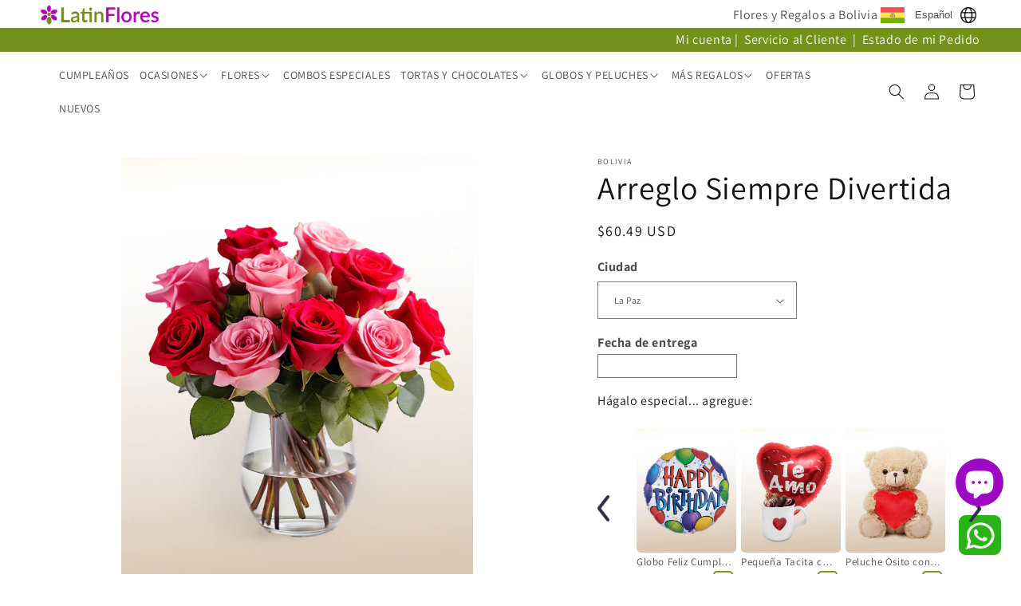

--- FILE ---
content_type: text/html; charset=utf-8
request_url: https://latinflores.com/products/arreglo-siempre-divertida
body_size: 51090
content:
<!doctype html>
<html class="no-js" lang="es">
  <head>
    <meta charset="utf-8">
    <meta http-equiv="X-UA-Compatible" content="IE=edge">
    <meta name="viewport" content="width=device-width,initial-scale=1">
    <meta name="theme-color" content="">
    <link rel="canonical" href="https://latinflores.com/products/arreglo-siempre-divertida">
    <script src="//latinflores.com/cdn/shop/t/23/assets/js.cookie.min.js?v=56793133283754913881738167231" type="text/javascript"></script>
<link rel="icon" type="image/png" href="//latinflores.com/cdn/shop/files/favicon.png?crop=center&height=32&v=1704243497&width=32"><link rel="preconnect" href="https://fonts.shopifycdn.com" crossorigin><title>
      Arreglo Siempre Divertida
 &ndash; LatinFlores.com</title>

    
      <meta name="description" content="Un hermoso y divertido detalle para una persona muy especial. Está armado sobre una base de vidrio rellena con agua. Todo el arreglo tiene una altura aproximada de 50 cm. Este arreglo contiene: - 12 Rosas en tonos Rosados - Follaje verde Florero de vidrioLos colores de las flores y el modelo del florero puede variar.">
    

    

<meta property="og:site_name" content="LatinFlores.com">
<meta property="og:url" content="https://latinflores.com/products/arreglo-siempre-divertida">
<meta property="og:title" content="Arreglo Siempre Divertida">
<meta property="og:type" content="product">
<meta property="og:description" content="Un hermoso y divertido detalle para una persona muy especial. Está armado sobre una base de vidrio rellena con agua. Todo el arreglo tiene una altura aproximada de 50 cm. Este arreglo contiene: - 12 Rosas en tonos Rosados - Follaje verde Florero de vidrioLos colores de las flores y el modelo del florero puede variar."><meta property="og:image" content="http://latinflores.com/cdn/shop/files/ArregloSiempreDivertida.jpg?v=1745216062">
  <meta property="og:image:secure_url" content="https://latinflores.com/cdn/shop/files/ArregloSiempreDivertida.jpg?v=1745216062">
  <meta property="og:image:width" content="1655">
  <meta property="og:image:height" content="2068"><meta property="og:price:amount" content="55.49">
  <meta property="og:price:currency" content="USD"><meta name="twitter:card" content="summary_large_image">
<meta name="twitter:title" content="Arreglo Siempre Divertida">
<meta name="twitter:description" content="Un hermoso y divertido detalle para una persona muy especial. Está armado sobre una base de vidrio rellena con agua. Todo el arreglo tiene una altura aproximada de 50 cm. Este arreglo contiene: - 12 Rosas en tonos Rosados - Follaje verde Florero de vidrioLos colores de las flores y el modelo del florero puede variar.">

    
    <script src="//latinflores.com/cdn/shop/t/23/assets/my-custom.js?v=77097567907680304321767193764" defer="defer"></script>
    <script src="//latinflores.com/cdn/shop/t/23/assets/constants.js?v=58251544750838685771738167231" defer="defer"></script>
    <script src="//latinflores.com/cdn/shop/t/23/assets/pubsub.js?v=158357773527763999511738167231" defer="defer"></script>
    <script src="//latinflores.com/cdn/shop/t/23/assets/global.js?v=40820548392383841591738167231" defer="defer"></script><script>window.performance && window.performance.mark && window.performance.mark('shopify.content_for_header.start');</script><meta name="facebook-domain-verification" content="k8lw4qwqypk6ezfmsutm4pbm4hwv8c">
<meta id="shopify-digital-wallet" name="shopify-digital-wallet" content="/59612889161/digital_wallets/dialog">
<meta name="shopify-checkout-api-token" content="19919f2f1fb2bef7a4109a269768b13e">
<meta id="in-context-paypal-metadata" data-shop-id="59612889161" data-venmo-supported="false" data-environment="production" data-locale="es_ES" data-paypal-v4="true" data-currency="USD">
<link rel="alternate" hreflang="x-default" href="https://latinflores.com/products/arreglo-siempre-divertida">
<link rel="alternate" hreflang="es" href="https://latinflores.com/products/arreglo-siempre-divertida">
<link rel="alternate" hreflang="en" href="https://latinflores.com/en/products/arreglo-siempre-divertida">
<link rel="alternate" hreflang="de" href="https://latinflores.com/de/products/arreglo-siempre-divertida">
<link rel="alternate" hreflang="fr" href="https://latinflores.com/fr/products/arreglo-siempre-divertida">
<link rel="alternate" hreflang="it" href="https://latinflores.com/it/products/arreglo-siempre-divertida">
<link rel="alternate" hreflang="pt" href="https://latinflores.com/pt/products/arreglo-siempre-divertida">
<link rel="alternate" type="application/json+oembed" href="https://latinflores.com/products/arreglo-siempre-divertida.oembed">
<script async="async" src="/checkouts/internal/preloads.js?locale=es-US"></script>
<link rel="preconnect" href="https://shop.app" crossorigin="anonymous">
<script async="async" src="https://shop.app/checkouts/internal/preloads.js?locale=es-US&shop_id=59612889161" crossorigin="anonymous"></script>
<script id="apple-pay-shop-capabilities" type="application/json">{"shopId":59612889161,"countryCode":"US","currencyCode":"USD","merchantCapabilities":["supports3DS"],"merchantId":"gid:\/\/shopify\/Shop\/59612889161","merchantName":"LatinFlores.com","requiredBillingContactFields":["postalAddress","email"],"requiredShippingContactFields":["postalAddress","email"],"shippingType":"shipping","supportedNetworks":["visa","masterCard","amex","discover","elo","jcb"],"total":{"type":"pending","label":"LatinFlores.com","amount":"1.00"},"shopifyPaymentsEnabled":true,"supportsSubscriptions":true}</script>
<script id="shopify-features" type="application/json">{"accessToken":"19919f2f1fb2bef7a4109a269768b13e","betas":["rich-media-storefront-analytics"],"domain":"latinflores.com","predictiveSearch":true,"shopId":59612889161,"locale":"es"}</script>
<script>var Shopify = Shopify || {};
Shopify.shop = "latinflores.myshopify.com";
Shopify.locale = "es";
Shopify.currency = {"active":"USD","rate":"1.0"};
Shopify.country = "US";
Shopify.theme = {"name":"Dawn","id":135955349577,"schema_name":"Dawn","schema_version":"12.0.0","theme_store_id":887,"role":"main"};
Shopify.theme.handle = "null";
Shopify.theme.style = {"id":null,"handle":null};
Shopify.cdnHost = "latinflores.com/cdn";
Shopify.routes = Shopify.routes || {};
Shopify.routes.root = "/";</script>
<script type="module">!function(o){(o.Shopify=o.Shopify||{}).modules=!0}(window);</script>
<script>!function(o){function n(){var o=[];function n(){o.push(Array.prototype.slice.apply(arguments))}return n.q=o,n}var t=o.Shopify=o.Shopify||{};t.loadFeatures=n(),t.autoloadFeatures=n()}(window);</script>
<script>
  window.ShopifyPay = window.ShopifyPay || {};
  window.ShopifyPay.apiHost = "shop.app\/pay";
  window.ShopifyPay.redirectState = null;
</script>
<script id="shop-js-analytics" type="application/json">{"pageType":"product"}</script>
<script defer="defer" async type="module" src="//latinflores.com/cdn/shopifycloud/shop-js/modules/v2/client.init-shop-cart-sync_CvZOh8Af.es.esm.js"></script>
<script defer="defer" async type="module" src="//latinflores.com/cdn/shopifycloud/shop-js/modules/v2/chunk.common_3Rxs6Qxh.esm.js"></script>
<script type="module">
  await import("//latinflores.com/cdn/shopifycloud/shop-js/modules/v2/client.init-shop-cart-sync_CvZOh8Af.es.esm.js");
await import("//latinflores.com/cdn/shopifycloud/shop-js/modules/v2/chunk.common_3Rxs6Qxh.esm.js");

  window.Shopify.SignInWithShop?.initShopCartSync?.({"fedCMEnabled":true,"windoidEnabled":true});

</script>
<script>
  window.Shopify = window.Shopify || {};
  if (!window.Shopify.featureAssets) window.Shopify.featureAssets = {};
  window.Shopify.featureAssets['shop-js'] = {"shop-cart-sync":["modules/v2/client.shop-cart-sync_rmK0axmV.es.esm.js","modules/v2/chunk.common_3Rxs6Qxh.esm.js"],"init-fed-cm":["modules/v2/client.init-fed-cm_ZaR7zFve.es.esm.js","modules/v2/chunk.common_3Rxs6Qxh.esm.js"],"shop-button":["modules/v2/client.shop-button_DtKRgnFY.es.esm.js","modules/v2/chunk.common_3Rxs6Qxh.esm.js"],"shop-cash-offers":["modules/v2/client.shop-cash-offers_CD08217J.es.esm.js","modules/v2/chunk.common_3Rxs6Qxh.esm.js","modules/v2/chunk.modal_DPIzVVvN.esm.js"],"init-windoid":["modules/v2/client.init-windoid_B42Q2JHR.es.esm.js","modules/v2/chunk.common_3Rxs6Qxh.esm.js"],"shop-toast-manager":["modules/v2/client.shop-toast-manager_BhL87v9O.es.esm.js","modules/v2/chunk.common_3Rxs6Qxh.esm.js"],"init-shop-email-lookup-coordinator":["modules/v2/client.init-shop-email-lookup-coordinator_CFAE-OH8.es.esm.js","modules/v2/chunk.common_3Rxs6Qxh.esm.js"],"init-shop-cart-sync":["modules/v2/client.init-shop-cart-sync_CvZOh8Af.es.esm.js","modules/v2/chunk.common_3Rxs6Qxh.esm.js"],"avatar":["modules/v2/client.avatar_BTnouDA3.es.esm.js"],"pay-button":["modules/v2/client.pay-button_x3Sl_UWF.es.esm.js","modules/v2/chunk.common_3Rxs6Qxh.esm.js"],"init-customer-accounts":["modules/v2/client.init-customer-accounts_DwzgN7WB.es.esm.js","modules/v2/client.shop-login-button_Bwv8tzNm.es.esm.js","modules/v2/chunk.common_3Rxs6Qxh.esm.js","modules/v2/chunk.modal_DPIzVVvN.esm.js"],"init-shop-for-new-customer-accounts":["modules/v2/client.init-shop-for-new-customer-accounts_l0dYgp_m.es.esm.js","modules/v2/client.shop-login-button_Bwv8tzNm.es.esm.js","modules/v2/chunk.common_3Rxs6Qxh.esm.js","modules/v2/chunk.modal_DPIzVVvN.esm.js"],"shop-login-button":["modules/v2/client.shop-login-button_Bwv8tzNm.es.esm.js","modules/v2/chunk.common_3Rxs6Qxh.esm.js","modules/v2/chunk.modal_DPIzVVvN.esm.js"],"init-customer-accounts-sign-up":["modules/v2/client.init-customer-accounts-sign-up_CqSuJy7r.es.esm.js","modules/v2/client.shop-login-button_Bwv8tzNm.es.esm.js","modules/v2/chunk.common_3Rxs6Qxh.esm.js","modules/v2/chunk.modal_DPIzVVvN.esm.js"],"shop-follow-button":["modules/v2/client.shop-follow-button_sMoqSZtr.es.esm.js","modules/v2/chunk.common_3Rxs6Qxh.esm.js","modules/v2/chunk.modal_DPIzVVvN.esm.js"],"checkout-modal":["modules/v2/client.checkout-modal_CwKmoEcx.es.esm.js","modules/v2/chunk.common_3Rxs6Qxh.esm.js","modules/v2/chunk.modal_DPIzVVvN.esm.js"],"lead-capture":["modules/v2/client.lead-capture_De9xQpTV.es.esm.js","modules/v2/chunk.common_3Rxs6Qxh.esm.js","modules/v2/chunk.modal_DPIzVVvN.esm.js"],"shop-login":["modules/v2/client.shop-login_DZKlOsWP.es.esm.js","modules/v2/chunk.common_3Rxs6Qxh.esm.js","modules/v2/chunk.modal_DPIzVVvN.esm.js"],"payment-terms":["modules/v2/client.payment-terms_WyOlUs-o.es.esm.js","modules/v2/chunk.common_3Rxs6Qxh.esm.js","modules/v2/chunk.modal_DPIzVVvN.esm.js"]};
</script>
<script>(function() {
  var isLoaded = false;
  function asyncLoad() {
    if (isLoaded) return;
    isLoaded = true;
    var urls = ["https:\/\/tools.luckyorange.com\/core\/lo.js?site-id=a2b23157\u0026shop=latinflores.myshopify.com","https:\/\/ecommplugins-scripts.trustpilot.com\/v2.1\/js\/header.min.js?settings=eyJrZXkiOiJiY3JzZHJvcDB6cGFOMzNZIiwicyI6Im5vbmUifQ==\u0026shop=latinflores.myshopify.com","https:\/\/ecommplugins-scripts.trustpilot.com\/v2.1\/js\/success.min.js?settings=eyJrZXkiOiJiY3JzZHJvcDB6cGFOMzNZIiwicyI6Im5vbmUiLCJ0IjpbIm9yZGVycy9mdWxmaWxsZWQiXSwidiI6IiIsImEiOiIifQ==\u0026shop=latinflores.myshopify.com","https:\/\/ecommplugins-trustboxsettings.trustpilot.com\/latinflores.myshopify.com.js?settings=1755906988469\u0026shop=latinflores.myshopify.com"];
    for (var i = 0; i < urls.length; i++) {
      var s = document.createElement('script');
      s.type = 'text/javascript';
      s.async = true;
      s.src = urls[i];
      var x = document.getElementsByTagName('script')[0];
      x.parentNode.insertBefore(s, x);
    }
  };
  if(window.attachEvent) {
    window.attachEvent('onload', asyncLoad);
  } else {
    window.addEventListener('load', asyncLoad, false);
  }
})();</script>
<script id="__st">var __st={"a":59612889161,"offset":-18000,"reqid":"a7f0f79b-c2c2-4015-b2b8-e820d9b299ad-1768605379","pageurl":"latinflores.com\/products\/arreglo-siempre-divertida","u":"fb5517933606","p":"product","rtyp":"product","rid":6977495892041};</script>
<script>window.ShopifyPaypalV4VisibilityTracking = true;</script>
<script id="captcha-bootstrap">!function(){'use strict';const t='contact',e='account',n='new_comment',o=[[t,t],['blogs',n],['comments',n],[t,'customer']],c=[[e,'customer_login'],[e,'guest_login'],[e,'recover_customer_password'],[e,'create_customer']],r=t=>t.map((([t,e])=>`form[action*='/${t}']:not([data-nocaptcha='true']) input[name='form_type'][value='${e}']`)).join(','),a=t=>()=>t?[...document.querySelectorAll(t)].map((t=>t.form)):[];function s(){const t=[...o],e=r(t);return a(e)}const i='password',u='form_key',d=['recaptcha-v3-token','g-recaptcha-response','h-captcha-response',i],f=()=>{try{return window.sessionStorage}catch{return}},m='__shopify_v',_=t=>t.elements[u];function p(t,e,n=!1){try{const o=window.sessionStorage,c=JSON.parse(o.getItem(e)),{data:r}=function(t){const{data:e,action:n}=t;return t[m]||n?{data:e,action:n}:{data:t,action:n}}(c);for(const[e,n]of Object.entries(r))t.elements[e]&&(t.elements[e].value=n);n&&o.removeItem(e)}catch(o){console.error('form repopulation failed',{error:o})}}const l='form_type',E='cptcha';function T(t){t.dataset[E]=!0}const w=window,h=w.document,L='Shopify',v='ce_forms',y='captcha';let A=!1;((t,e)=>{const n=(g='f06e6c50-85a8-45c8-87d0-21a2b65856fe',I='https://cdn.shopify.com/shopifycloud/storefront-forms-hcaptcha/ce_storefront_forms_captcha_hcaptcha.v1.5.2.iife.js',D={infoText:'Protegido por hCaptcha',privacyText:'Privacidad',termsText:'Términos'},(t,e,n)=>{const o=w[L][v],c=o.bindForm;if(c)return c(t,g,e,D).then(n);var r;o.q.push([[t,g,e,D],n]),r=I,A||(h.body.append(Object.assign(h.createElement('script'),{id:'captcha-provider',async:!0,src:r})),A=!0)});var g,I,D;w[L]=w[L]||{},w[L][v]=w[L][v]||{},w[L][v].q=[],w[L][y]=w[L][y]||{},w[L][y].protect=function(t,e){n(t,void 0,e),T(t)},Object.freeze(w[L][y]),function(t,e,n,w,h,L){const[v,y,A,g]=function(t,e,n){const i=e?o:[],u=t?c:[],d=[...i,...u],f=r(d),m=r(i),_=r(d.filter((([t,e])=>n.includes(e))));return[a(f),a(m),a(_),s()]}(w,h,L),I=t=>{const e=t.target;return e instanceof HTMLFormElement?e:e&&e.form},D=t=>v().includes(t);t.addEventListener('submit',(t=>{const e=I(t);if(!e)return;const n=D(e)&&!e.dataset.hcaptchaBound&&!e.dataset.recaptchaBound,o=_(e),c=g().includes(e)&&(!o||!o.value);(n||c)&&t.preventDefault(),c&&!n&&(function(t){try{if(!f())return;!function(t){const e=f();if(!e)return;const n=_(t);if(!n)return;const o=n.value;o&&e.removeItem(o)}(t);const e=Array.from(Array(32),(()=>Math.random().toString(36)[2])).join('');!function(t,e){_(t)||t.append(Object.assign(document.createElement('input'),{type:'hidden',name:u})),t.elements[u].value=e}(t,e),function(t,e){const n=f();if(!n)return;const o=[...t.querySelectorAll(`input[type='${i}']`)].map((({name:t})=>t)),c=[...d,...o],r={};for(const[a,s]of new FormData(t).entries())c.includes(a)||(r[a]=s);n.setItem(e,JSON.stringify({[m]:1,action:t.action,data:r}))}(t,e)}catch(e){console.error('failed to persist form',e)}}(e),e.submit())}));const S=(t,e)=>{t&&!t.dataset[E]&&(n(t,e.some((e=>e===t))),T(t))};for(const o of['focusin','change'])t.addEventListener(o,(t=>{const e=I(t);D(e)&&S(e,y())}));const B=e.get('form_key'),M=e.get(l),P=B&&M;t.addEventListener('DOMContentLoaded',(()=>{const t=y();if(P)for(const e of t)e.elements[l].value===M&&p(e,B);[...new Set([...A(),...v().filter((t=>'true'===t.dataset.shopifyCaptcha))])].forEach((e=>S(e,t)))}))}(h,new URLSearchParams(w.location.search),n,t,e,['guest_login'])})(!0,!0)}();</script>
<script integrity="sha256-4kQ18oKyAcykRKYeNunJcIwy7WH5gtpwJnB7kiuLZ1E=" data-source-attribution="shopify.loadfeatures" defer="defer" src="//latinflores.com/cdn/shopifycloud/storefront/assets/storefront/load_feature-a0a9edcb.js" crossorigin="anonymous"></script>
<script crossorigin="anonymous" defer="defer" src="//latinflores.com/cdn/shopifycloud/storefront/assets/shopify_pay/storefront-65b4c6d7.js?v=20250812"></script>
<script data-source-attribution="shopify.dynamic_checkout.dynamic.init">var Shopify=Shopify||{};Shopify.PaymentButton=Shopify.PaymentButton||{isStorefrontPortableWallets:!0,init:function(){window.Shopify.PaymentButton.init=function(){};var t=document.createElement("script");t.src="https://latinflores.com/cdn/shopifycloud/portable-wallets/latest/portable-wallets.es.js",t.type="module",document.head.appendChild(t)}};
</script>
<script data-source-attribution="shopify.dynamic_checkout.buyer_consent">
  function portableWalletsHideBuyerConsent(e){var t=document.getElementById("shopify-buyer-consent"),n=document.getElementById("shopify-subscription-policy-button");t&&n&&(t.classList.add("hidden"),t.setAttribute("aria-hidden","true"),n.removeEventListener("click",e))}function portableWalletsShowBuyerConsent(e){var t=document.getElementById("shopify-buyer-consent"),n=document.getElementById("shopify-subscription-policy-button");t&&n&&(t.classList.remove("hidden"),t.removeAttribute("aria-hidden"),n.addEventListener("click",e))}window.Shopify?.PaymentButton&&(window.Shopify.PaymentButton.hideBuyerConsent=portableWalletsHideBuyerConsent,window.Shopify.PaymentButton.showBuyerConsent=portableWalletsShowBuyerConsent);
</script>
<script data-source-attribution="shopify.dynamic_checkout.cart.bootstrap">document.addEventListener("DOMContentLoaded",(function(){function t(){return document.querySelector("shopify-accelerated-checkout-cart, shopify-accelerated-checkout")}if(t())Shopify.PaymentButton.init();else{new MutationObserver((function(e,n){t()&&(Shopify.PaymentButton.init(),n.disconnect())})).observe(document.body,{childList:!0,subtree:!0})}}));
</script>
<link id="shopify-accelerated-checkout-styles" rel="stylesheet" media="screen" href="https://latinflores.com/cdn/shopifycloud/portable-wallets/latest/accelerated-checkout-backwards-compat.css" crossorigin="anonymous">
<style id="shopify-accelerated-checkout-cart">
        #shopify-buyer-consent {
  margin-top: 1em;
  display: inline-block;
  width: 100%;
}

#shopify-buyer-consent.hidden {
  display: none;
}

#shopify-subscription-policy-button {
  background: none;
  border: none;
  padding: 0;
  text-decoration: underline;
  font-size: inherit;
  cursor: pointer;
}

#shopify-subscription-policy-button::before {
  box-shadow: none;
}

      </style>
<script id="sections-script" data-sections="header" defer="defer" src="//latinflores.com/cdn/shop/t/23/compiled_assets/scripts.js?v=11705"></script>
<script>window.performance && window.performance.mark && window.performance.mark('shopify.content_for_header.end');</script>


    <style data-shopify>
      @font-face {
  font-family: Assistant;
  font-weight: 400;
  font-style: normal;
  font-display: swap;
  src: url("//latinflores.com/cdn/fonts/assistant/assistant_n4.9120912a469cad1cc292572851508ca49d12e768.woff2") format("woff2"),
       url("//latinflores.com/cdn/fonts/assistant/assistant_n4.6e9875ce64e0fefcd3f4446b7ec9036b3ddd2985.woff") format("woff");
}

      @font-face {
  font-family: Assistant;
  font-weight: 700;
  font-style: normal;
  font-display: swap;
  src: url("//latinflores.com/cdn/fonts/assistant/assistant_n7.bf44452348ec8b8efa3aa3068825305886b1c83c.woff2") format("woff2"),
       url("//latinflores.com/cdn/fonts/assistant/assistant_n7.0c887fee83f6b3bda822f1150b912c72da0f7b64.woff") format("woff");
}

      
      
      @font-face {
  font-family: Assistant;
  font-weight: 400;
  font-style: normal;
  font-display: swap;
  src: url("//latinflores.com/cdn/fonts/assistant/assistant_n4.9120912a469cad1cc292572851508ca49d12e768.woff2") format("woff2"),
       url("//latinflores.com/cdn/fonts/assistant/assistant_n4.6e9875ce64e0fefcd3f4446b7ec9036b3ddd2985.woff") format("woff");
}


      
        :root,
        .color-background-1 {
          --color-background: 255,255,255;
        
          --gradient-background: #ffffff;
        

        

        --color-foreground: 18,18,18;
        --color-background-contrast: 191,191,191;
        --color-shadow: 18,18,18;
        --color-button: 18,18,18;
        --color-button-text: 255,255,255;
        --color-secondary-button: 255,255,255;
        --color-secondary-button-text: 18,18,18;
        --color-link: 18,18,18;
        --color-badge-foreground: 18,18,18;
        --color-badge-background: 255,255,255;
        --color-badge-border: 18,18,18;
        --payment-terms-background-color: rgb(255 255 255);
      }
      
        
        .color-background-2 {
          --color-background: 243,243,243;
        
          --gradient-background: #f3f3f3;
        

        

        --color-foreground: 18,18,18;
        --color-background-contrast: 179,179,179;
        --color-shadow: 18,18,18;
        --color-button: 18,18,18;
        --color-button-text: 243,243,243;
        --color-secondary-button: 243,243,243;
        --color-secondary-button-text: 18,18,18;
        --color-link: 18,18,18;
        --color-badge-foreground: 18,18,18;
        --color-badge-background: 243,243,243;
        --color-badge-border: 18,18,18;
        --payment-terms-background-color: rgb(243 243 243);
      }
      
        
        .color-inverse {
          --color-background: 36,40,51;
        
          --gradient-background: #242833;
        

        

        --color-foreground: 255,255,255;
        --color-background-contrast: 47,52,66;
        --color-shadow: 0,0,0;
        --color-button: 255,255,255;
        --color-button-text: 0,0,0;
        --color-secondary-button: 36,40,51;
        --color-secondary-button-text: 255,255,255;
        --color-link: 255,255,255;
        --color-badge-foreground: 255,255,255;
        --color-badge-background: 36,40,51;
        --color-badge-border: 255,255,255;
        --payment-terms-background-color: rgb(36 40 51);
      }
      
        
        .color-accent-1 {
          --color-background: 255,255,255;
        
          --gradient-background: #ffffff;
        

        

        --color-foreground: 255,255,255;
        --color-background-contrast: 191,191,191;
        --color-shadow: 0,0,0;
        --color-button: 255,255,255;
        --color-button-text: 18,18,18;
        --color-secondary-button: 255,255,255;
        --color-secondary-button-text: 255,255,255;
        --color-link: 255,255,255;
        --color-badge-foreground: 255,255,255;
        --color-badge-background: 255,255,255;
        --color-badge-border: 255,255,255;
        --payment-terms-background-color: rgb(255 255 255);
      }
      
        
        .color-accent-2 {
          --color-background: 51,79,180;
        
          --gradient-background: #334fb4;
        

        

        --color-foreground: 255,255,255;
        --color-background-contrast: 23,35,81;
        --color-shadow: 18,18,18;
        --color-button: 255,255,255;
        --color-button-text: 51,79,180;
        --color-secondary-button: 51,79,180;
        --color-secondary-button-text: 255,255,255;
        --color-link: 255,255,255;
        --color-badge-foreground: 255,255,255;
        --color-badge-background: 51,79,180;
        --color-badge-border: 255,255,255;
        --payment-terms-background-color: rgb(51 79 180);
      }
      
        
        .color-scheme-92c866db-b666-481c-877a-105626f9d91b {
          --color-background: 255,255,255;
        
          --gradient-background: #ffffff;
        

        

        --color-foreground: 18,18,18;
        --color-background-contrast: 191,191,191;
        --color-shadow: 18,18,18;
        --color-button: 18,18,18;
        --color-button-text: 255,255,255;
        --color-secondary-button: 255,255,255;
        --color-secondary-button-text: 18,18,18;
        --color-link: 18,18,18;
        --color-badge-foreground: 18,18,18;
        --color-badge-background: 255,255,255;
        --color-badge-border: 18,18,18;
        --payment-terms-background-color: rgb(255 255 255);
      }
      
        
        .color-scheme-d40f2205-d27b-4bb0-ae90-d5db47ad36cb {
          --color-background: 255,255,255;
        
          --gradient-background: #ffffff;
        

        

        --color-foreground: 255,255,255;
        --color-background-contrast: 191,191,191;
        --color-shadow: 18,18,18;
        --color-button: 18,18,18;
        --color-button-text: 255,255,255;
        --color-secondary-button: 255,255,255;
        --color-secondary-button-text: 18,18,18;
        --color-link: 18,18,18;
        --color-badge-foreground: 255,255,255;
        --color-badge-background: 255,255,255;
        --color-badge-border: 255,255,255;
        --payment-terms-background-color: rgb(255 255 255);
      }
      

      body, .color-background-1, .color-background-2, .color-inverse, .color-accent-1, .color-accent-2, .color-scheme-92c866db-b666-481c-877a-105626f9d91b, .color-scheme-d40f2205-d27b-4bb0-ae90-d5db47ad36cb {
        color: rgba(var(--color-foreground), 0.75);
        background-color: rgb(var(--color-background));
      }

      :root {
        --font-body-family: Assistant, sans-serif;
        --font-body-style: normal;
        --font-body-weight: 400;
        --font-body-weight-bold: 700;

        --font-heading-family: Assistant, sans-serif;
        --font-heading-style: normal;
        --font-heading-weight: 400;

        --font-body-scale: 1.0;
        --font-heading-scale: 1.0;

        --media-padding: px;
        --media-border-opacity: 0.05;
        --media-border-width: 0px;
        --media-radius: 0px;
        --media-shadow-opacity: 0.0;
        --media-shadow-horizontal-offset: 0px;
        --media-shadow-vertical-offset: 4px;
        --media-shadow-blur-radius: 5px;
        --media-shadow-visible: 0;

        --page-width: 160rem;
        --page-width-margin: 0rem;

        --product-card-image-padding: 0.0rem;
        --product-card-corner-radius: 0.0rem;
        --product-card-text-alignment: left;
        --product-card-border-width: 0.0rem;
        --product-card-border-opacity: 0.1;
        --product-card-shadow-opacity: 0.0;
        --product-card-shadow-visible: 0;
        --product-card-shadow-horizontal-offset: 0.0rem;
        --product-card-shadow-vertical-offset: 0.4rem;
        --product-card-shadow-blur-radius: 0.5rem;

        --collection-card-image-padding: 0.0rem;
        --collection-card-corner-radius: 0.0rem;
        --collection-card-text-alignment: left;
        --collection-card-border-width: 0.0rem;
        --collection-card-border-opacity: 0.1;
        --collection-card-shadow-opacity: 0.0;
        --collection-card-shadow-visible: 0;
        --collection-card-shadow-horizontal-offset: 0.0rem;
        --collection-card-shadow-vertical-offset: 0.4rem;
        --collection-card-shadow-blur-radius: 0.5rem;

        --blog-card-image-padding: 0.0rem;
        --blog-card-corner-radius: 0.0rem;
        --blog-card-text-alignment: left;
        --blog-card-border-width: 0.0rem;
        --blog-card-border-opacity: 0.1;
        --blog-card-shadow-opacity: 0.0;
        --blog-card-shadow-visible: 0;
        --blog-card-shadow-horizontal-offset: 0.0rem;
        --blog-card-shadow-vertical-offset: 0.4rem;
        --blog-card-shadow-blur-radius: 0.5rem;

        --badge-corner-radius: 4.0rem;

        --popup-border-width: 1px;
        --popup-border-opacity: 0.1;
        --popup-corner-radius: 0px;
        --popup-shadow-opacity: 0.05;
        --popup-shadow-horizontal-offset: 0px;
        --popup-shadow-vertical-offset: 4px;
        --popup-shadow-blur-radius: 5px;

        --drawer-border-width: 1px;
        --drawer-border-opacity: 0.1;
        --drawer-shadow-opacity: 0.0;
        --drawer-shadow-horizontal-offset: 0px;
        --drawer-shadow-vertical-offset: 4px;
        --drawer-shadow-blur-radius: 5px;

        --spacing-sections-desktop: 0px;
        --spacing-sections-mobile: 0px;

        --grid-desktop-vertical-spacing: 8px;
        --grid-desktop-horizontal-spacing: 8px;
        --grid-mobile-vertical-spacing: 4px;
        --grid-mobile-horizontal-spacing: 4px;

        --text-boxes-border-opacity: 0.1;
        --text-boxes-border-width: 0px;
        --text-boxes-radius: 0px;
        --text-boxes-shadow-opacity: 0.0;
        --text-boxes-shadow-visible: 0;
        --text-boxes-shadow-horizontal-offset: 0px;
        --text-boxes-shadow-vertical-offset: 4px;
        --text-boxes-shadow-blur-radius: 0px;

        --buttons-radius: 0px;
        --buttons-radius-outset: 0px;
        --buttons-border-width: 1px;
        --buttons-border-opacity: 1.0;
        --buttons-shadow-opacity: 0.0;
        --buttons-shadow-visible: 0;
        --buttons-shadow-horizontal-offset: 0px;
        --buttons-shadow-vertical-offset: 4px;
        --buttons-shadow-blur-radius: 5px;
        --buttons-border-offset: 0px;

        --inputs-radius: 0px;
        --inputs-border-width: 1px;
        --inputs-border-opacity: 0.55;
        --inputs-shadow-opacity: 0.0;
        --inputs-shadow-horizontal-offset: 0px;
        --inputs-margin-offset: 0px;
        --inputs-shadow-vertical-offset: 4px;
        --inputs-shadow-blur-radius: 5px;
        --inputs-radius-outset: 0px;

        --variant-pills-radius: 40px;
        --variant-pills-border-width: 1px;
        --variant-pills-border-opacity: 0.55;
        --variant-pills-shadow-opacity: 0.0;
        --variant-pills-shadow-horizontal-offset: 0px;
        --variant-pills-shadow-vertical-offset: 4px;
        --variant-pills-shadow-blur-radius: 5px;
      }

      *,
      *::before,
      *::after {
        box-sizing: inherit;
      }

      html {
        box-sizing: border-box;
        font-size: calc(var(--font-body-scale) * 62.5%);
        height: 100%;
      }

      body {
        display: grid;
        grid-template-rows: auto auto 1fr auto;
        grid-template-columns: 100%;
        min-height: 100%;
        margin: 0;
        font-size: 1.5rem;
        letter-spacing: 0.06rem;
        line-height: calc(1 + 0.8 / var(--font-body-scale));
        font-family: var(--font-body-family);
        font-style: var(--font-body-style);
        font-weight: var(--font-body-weight);
      }

      @media screen and (min-width: 750px) {
        body {
          font-size: 1.6rem;
        }
      }
    </style>

    <link href="//latinflores.com/cdn/shop/t/23/assets/base.css?v=110314367908534525611747180014" rel="stylesheet" type="text/css" media="all" />
    <link href="//latinflores.com/cdn/shop/t/23/assets/my_base.css?v=42598232048950209271744334128" rel="stylesheet" type="text/css" media="all" />
<link rel="preload" as="font" href="//latinflores.com/cdn/fonts/assistant/assistant_n4.9120912a469cad1cc292572851508ca49d12e768.woff2" type="font/woff2" crossorigin><link rel="preload" as="font" href="//latinflores.com/cdn/fonts/assistant/assistant_n4.9120912a469cad1cc292572851508ca49d12e768.woff2" type="font/woff2" crossorigin><link href="//latinflores.com/cdn/shop/t/23/assets/component-localization-form.css?v=143319823105703127341738167231" rel="stylesheet" type="text/css" media="all" />
      <script src="//latinflores.com/cdn/shop/t/23/assets/localization-form.js?v=161644695336821385561738167231" defer="defer"></script><script>
      document.documentElement.className = document.documentElement.className.replace('no-js', 'js');
      if (Shopify.designMode) {
        document.documentElement.classList.add('shopify-design-mode');
      }
    </script>

    <link rel="stylesheet" href="//code.jquery.com/ui/1.13.1/themes/base/jquery-ui.css">
    <script src="https://code.jquery.com/jquery-3.6.0.js"></script>
    <script src="https://code.jquery.com/ui/1.13.1/jquery-ui.js"></script>

    <!-- Google tag (gtag.js) -->
    <script async src="https://www.googletagmanager.com/gtag/js?id=G-B1VN3B6WKL"></script>
    <script>
      window.dataLayer = window.dataLayer || [];
      function gtag(){dataLayer.push(arguments);}
      gtag('js', new Date());

      gtag('config', 'G-B1VN3B6WKL');
      gtag('config', 'AW-979104055');
    </script>

    <script>
      (function(w,d,t,r,u){var f,n,i;w[u]=w[u]||[],f=function(){var o={ti:"5946723", enableAutoSpaTracking: true};o.q=w[u],w[u]=new UET(o),w[u].push("pageLoad")},n=d.createElement(t),n.src=r,n.async=1,n.onload=n.onreadystatechange=function(){var s=this.readyState;s&&s!=="loaded"&&s!=="complete"||(f(),n.onload=n.onreadystatechange=null)},i=d.getElementsByTagName(t)[0],i.parentNode.insertBefore(n,i)})(window,document,"script","//bat.bing.com/bat.js","uetq");
    </script>
    <meta name="google-site-verification" content="dMneHWH8ivWVvvqgOaJnHeN4koNVF660B7urVLiN7Lg" />

  <!-- BEGIN app block: shopify://apps/sc-easy-redirects/blocks/app/be3f8dbd-5d43-46b4-ba43-2d65046054c2 -->
    <!-- common for all pages -->
    
    
        
            <script src="https://cdn.shopify.com/extensions/264f3360-3201-4ab7-9087-2c63466c86a3/sc-easy-redirects-5/assets/esc-redirect-app.js" async></script>
        
    




<!-- END app block --><script src="https://cdn.shopify.com/extensions/7bc9bb47-adfa-4267-963e-cadee5096caf/inbox-1252/assets/inbox-chat-loader.js" type="text/javascript" defer="defer"></script>
<link href="https://monorail-edge.shopifysvc.com" rel="dns-prefetch">
<script>(function(){if ("sendBeacon" in navigator && "performance" in window) {try {var session_token_from_headers = performance.getEntriesByType('navigation')[0].serverTiming.find(x => x.name == '_s').description;} catch {var session_token_from_headers = undefined;}var session_cookie_matches = document.cookie.match(/_shopify_s=([^;]*)/);var session_token_from_cookie = session_cookie_matches && session_cookie_matches.length === 2 ? session_cookie_matches[1] : "";var session_token = session_token_from_headers || session_token_from_cookie || "";function handle_abandonment_event(e) {var entries = performance.getEntries().filter(function(entry) {return /monorail-edge.shopifysvc.com/.test(entry.name);});if (!window.abandonment_tracked && entries.length === 0) {window.abandonment_tracked = true;var currentMs = Date.now();var navigation_start = performance.timing.navigationStart;var payload = {shop_id: 59612889161,url: window.location.href,navigation_start,duration: currentMs - navigation_start,session_token,page_type: "product"};window.navigator.sendBeacon("https://monorail-edge.shopifysvc.com/v1/produce", JSON.stringify({schema_id: "online_store_buyer_site_abandonment/1.1",payload: payload,metadata: {event_created_at_ms: currentMs,event_sent_at_ms: currentMs}}));}}window.addEventListener('pagehide', handle_abandonment_event);}}());</script>
<script id="web-pixels-manager-setup">(function e(e,d,r,n,o){if(void 0===o&&(o={}),!Boolean(null===(a=null===(i=window.Shopify)||void 0===i?void 0:i.analytics)||void 0===a?void 0:a.replayQueue)){var i,a;window.Shopify=window.Shopify||{};var t=window.Shopify;t.analytics=t.analytics||{};var s=t.analytics;s.replayQueue=[],s.publish=function(e,d,r){return s.replayQueue.push([e,d,r]),!0};try{self.performance.mark("wpm:start")}catch(e){}var l=function(){var e={modern:/Edge?\/(1{2}[4-9]|1[2-9]\d|[2-9]\d{2}|\d{4,})\.\d+(\.\d+|)|Firefox\/(1{2}[4-9]|1[2-9]\d|[2-9]\d{2}|\d{4,})\.\d+(\.\d+|)|Chrom(ium|e)\/(9{2}|\d{3,})\.\d+(\.\d+|)|(Maci|X1{2}).+ Version\/(15\.\d+|(1[6-9]|[2-9]\d|\d{3,})\.\d+)([,.]\d+|)( \(\w+\)|)( Mobile\/\w+|) Safari\/|Chrome.+OPR\/(9{2}|\d{3,})\.\d+\.\d+|(CPU[ +]OS|iPhone[ +]OS|CPU[ +]iPhone|CPU IPhone OS|CPU iPad OS)[ +]+(15[._]\d+|(1[6-9]|[2-9]\d|\d{3,})[._]\d+)([._]\d+|)|Android:?[ /-](13[3-9]|1[4-9]\d|[2-9]\d{2}|\d{4,})(\.\d+|)(\.\d+|)|Android.+Firefox\/(13[5-9]|1[4-9]\d|[2-9]\d{2}|\d{4,})\.\d+(\.\d+|)|Android.+Chrom(ium|e)\/(13[3-9]|1[4-9]\d|[2-9]\d{2}|\d{4,})\.\d+(\.\d+|)|SamsungBrowser\/([2-9]\d|\d{3,})\.\d+/,legacy:/Edge?\/(1[6-9]|[2-9]\d|\d{3,})\.\d+(\.\d+|)|Firefox\/(5[4-9]|[6-9]\d|\d{3,})\.\d+(\.\d+|)|Chrom(ium|e)\/(5[1-9]|[6-9]\d|\d{3,})\.\d+(\.\d+|)([\d.]+$|.*Safari\/(?![\d.]+ Edge\/[\d.]+$))|(Maci|X1{2}).+ Version\/(10\.\d+|(1[1-9]|[2-9]\d|\d{3,})\.\d+)([,.]\d+|)( \(\w+\)|)( Mobile\/\w+|) Safari\/|Chrome.+OPR\/(3[89]|[4-9]\d|\d{3,})\.\d+\.\d+|(CPU[ +]OS|iPhone[ +]OS|CPU[ +]iPhone|CPU IPhone OS|CPU iPad OS)[ +]+(10[._]\d+|(1[1-9]|[2-9]\d|\d{3,})[._]\d+)([._]\d+|)|Android:?[ /-](13[3-9]|1[4-9]\d|[2-9]\d{2}|\d{4,})(\.\d+|)(\.\d+|)|Mobile Safari.+OPR\/([89]\d|\d{3,})\.\d+\.\d+|Android.+Firefox\/(13[5-9]|1[4-9]\d|[2-9]\d{2}|\d{4,})\.\d+(\.\d+|)|Android.+Chrom(ium|e)\/(13[3-9]|1[4-9]\d|[2-9]\d{2}|\d{4,})\.\d+(\.\d+|)|Android.+(UC? ?Browser|UCWEB|U3)[ /]?(15\.([5-9]|\d{2,})|(1[6-9]|[2-9]\d|\d{3,})\.\d+)\.\d+|SamsungBrowser\/(5\.\d+|([6-9]|\d{2,})\.\d+)|Android.+MQ{2}Browser\/(14(\.(9|\d{2,})|)|(1[5-9]|[2-9]\d|\d{3,})(\.\d+|))(\.\d+|)|K[Aa][Ii]OS\/(3\.\d+|([4-9]|\d{2,})\.\d+)(\.\d+|)/},d=e.modern,r=e.legacy,n=navigator.userAgent;return n.match(d)?"modern":n.match(r)?"legacy":"unknown"}(),u="modern"===l?"modern":"legacy",c=(null!=n?n:{modern:"",legacy:""})[u],f=function(e){return[e.baseUrl,"/wpm","/b",e.hashVersion,"modern"===e.buildTarget?"m":"l",".js"].join("")}({baseUrl:d,hashVersion:r,buildTarget:u}),m=function(e){var d=e.version,r=e.bundleTarget,n=e.surface,o=e.pageUrl,i=e.monorailEndpoint;return{emit:function(e){var a=e.status,t=e.errorMsg,s=(new Date).getTime(),l=JSON.stringify({metadata:{event_sent_at_ms:s},events:[{schema_id:"web_pixels_manager_load/3.1",payload:{version:d,bundle_target:r,page_url:o,status:a,surface:n,error_msg:t},metadata:{event_created_at_ms:s}}]});if(!i)return console&&console.warn&&console.warn("[Web Pixels Manager] No Monorail endpoint provided, skipping logging."),!1;try{return self.navigator.sendBeacon.bind(self.navigator)(i,l)}catch(e){}var u=new XMLHttpRequest;try{return u.open("POST",i,!0),u.setRequestHeader("Content-Type","text/plain"),u.send(l),!0}catch(e){return console&&console.warn&&console.warn("[Web Pixels Manager] Got an unhandled error while logging to Monorail."),!1}}}}({version:r,bundleTarget:l,surface:e.surface,pageUrl:self.location.href,monorailEndpoint:e.monorailEndpoint});try{o.browserTarget=l,function(e){var d=e.src,r=e.async,n=void 0===r||r,o=e.onload,i=e.onerror,a=e.sri,t=e.scriptDataAttributes,s=void 0===t?{}:t,l=document.createElement("script"),u=document.querySelector("head"),c=document.querySelector("body");if(l.async=n,l.src=d,a&&(l.integrity=a,l.crossOrigin="anonymous"),s)for(var f in s)if(Object.prototype.hasOwnProperty.call(s,f))try{l.dataset[f]=s[f]}catch(e){}if(o&&l.addEventListener("load",o),i&&l.addEventListener("error",i),u)u.appendChild(l);else{if(!c)throw new Error("Did not find a head or body element to append the script");c.appendChild(l)}}({src:f,async:!0,onload:function(){if(!function(){var e,d;return Boolean(null===(d=null===(e=window.Shopify)||void 0===e?void 0:e.analytics)||void 0===d?void 0:d.initialized)}()){var d=window.webPixelsManager.init(e)||void 0;if(d){var r=window.Shopify.analytics;r.replayQueue.forEach((function(e){var r=e[0],n=e[1],o=e[2];d.publishCustomEvent(r,n,o)})),r.replayQueue=[],r.publish=d.publishCustomEvent,r.visitor=d.visitor,r.initialized=!0}}},onerror:function(){return m.emit({status:"failed",errorMsg:"".concat(f," has failed to load")})},sri:function(e){var d=/^sha384-[A-Za-z0-9+/=]+$/;return"string"==typeof e&&d.test(e)}(c)?c:"",scriptDataAttributes:o}),m.emit({status:"loading"})}catch(e){m.emit({status:"failed",errorMsg:(null==e?void 0:e.message)||"Unknown error"})}}})({shopId: 59612889161,storefrontBaseUrl: "https://latinflores.com",extensionsBaseUrl: "https://extensions.shopifycdn.com/cdn/shopifycloud/web-pixels-manager",monorailEndpoint: "https://monorail-edge.shopifysvc.com/unstable/produce_batch",surface: "storefront-renderer",enabledBetaFlags: ["2dca8a86"],webPixelsConfigList: [{"id":"2295758921","configuration":"{\"config\":\"{\\\"google_tag_ids\\\":[\\\"G-B1VN3B6WKL\\\"],\\\"target_country\\\":\\\"ZZ\\\",\\\"gtag_events\\\":[{\\\"type\\\":\\\"begin_checkout\\\",\\\"action_label\\\":[\\\"G-B1VN3B6WKL\\\",\\\"AW-979104055\\\"]},{\\\"type\\\":\\\"search\\\",\\\"action_label\\\":[\\\"G-B1VN3B6WKL\\\",\\\"AW-979104055\\\"]},{\\\"type\\\":\\\"view_item\\\",\\\"action_label\\\":[\\\"G-B1VN3B6WKL\\\",\\\"AW-979104055\\\"]},{\\\"type\\\":\\\"purchase\\\",\\\"action_label\\\":[\\\"AW-979104055\\\/xxhRCLzOxIoZELfi79ID\\\",\\\"G-B1VN3B6WKL\\\",\\\"AW-979104055\\\"]},{\\\"type\\\":\\\"page_view\\\",\\\"action_label\\\":[\\\"G-B1VN3B6WKL\\\",\\\"AW-979104055\\\"]},{\\\"type\\\":\\\"add_payment_info\\\",\\\"action_label\\\":[\\\"G-B1VN3B6WKL\\\",\\\"AW-979104055\\\"]},{\\\"type\\\":\\\"add_to_cart\\\",\\\"action_label\\\":[\\\"G-B1VN3B6WKL\\\",\\\"AW-979104055\\\"]}],\\\"enable_monitoring_mode\\\":false}\"}","eventPayloadVersion":"v1","runtimeContext":"OPEN","scriptVersion":"b2a88bafab3e21179ed38636efcd8a93","type":"APP","apiClientId":1780363,"privacyPurposes":[],"dataSharingAdjustments":{"protectedCustomerApprovalScopes":["read_customer_address","read_customer_email","read_customer_name","read_customer_personal_data","read_customer_phone"]}},{"id":"2269970505","configuration":"{\"siteId\":\"a2b23157\",\"environment\":\"production\",\"isPlusUser\":\"false\"}","eventPayloadVersion":"v1","runtimeContext":"STRICT","scriptVersion":"d38a2000dcd0eb072d7eed6a88122b6b","type":"APP","apiClientId":187969,"privacyPurposes":["ANALYTICS","MARKETING"],"capabilities":["advanced_dom_events"],"dataSharingAdjustments":{"protectedCustomerApprovalScopes":[]}},{"id":"507969609","configuration":"{\"tagID\":\"2612943233254\"}","eventPayloadVersion":"v1","runtimeContext":"STRICT","scriptVersion":"18031546ee651571ed29edbe71a3550b","type":"APP","apiClientId":3009811,"privacyPurposes":["ANALYTICS","MARKETING","SALE_OF_DATA"],"dataSharingAdjustments":{"protectedCustomerApprovalScopes":["read_customer_address","read_customer_email","read_customer_name","read_customer_personal_data","read_customer_phone"]}},{"id":"116195401","configuration":"{\"pixel_id\":\"935442955254046\",\"pixel_type\":\"facebook_pixel\",\"metaapp_system_user_token\":\"-\"}","eventPayloadVersion":"v1","runtimeContext":"OPEN","scriptVersion":"ca16bc87fe92b6042fbaa3acc2fbdaa6","type":"APP","apiClientId":2329312,"privacyPurposes":["ANALYTICS","MARKETING","SALE_OF_DATA"],"dataSharingAdjustments":{"protectedCustomerApprovalScopes":["read_customer_address","read_customer_email","read_customer_name","read_customer_personal_data","read_customer_phone"]}},{"id":"shopify-app-pixel","configuration":"{}","eventPayloadVersion":"v1","runtimeContext":"STRICT","scriptVersion":"0450","apiClientId":"shopify-pixel","type":"APP","privacyPurposes":["ANALYTICS","MARKETING"]},{"id":"shopify-custom-pixel","eventPayloadVersion":"v1","runtimeContext":"LAX","scriptVersion":"0450","apiClientId":"shopify-pixel","type":"CUSTOM","privacyPurposes":["ANALYTICS","MARKETING"]}],isMerchantRequest: false,initData: {"shop":{"name":"LatinFlores.com","paymentSettings":{"currencyCode":"USD"},"myshopifyDomain":"latinflores.myshopify.com","countryCode":"US","storefrontUrl":"https:\/\/latinflores.com"},"customer":null,"cart":null,"checkout":null,"productVariants":[{"price":{"amount":60.49,"currencyCode":"USD"},"product":{"title":"Arreglo Siempre Divertida","vendor":"Bolivia","id":"6977495892041","untranslatedTitle":"Arreglo Siempre Divertida","url":"\/products\/arreglo-siempre-divertida","type":"Flores"},"id":"40854217392201","image":{"src":"\/\/latinflores.com\/cdn\/shop\/files\/ArregloSiempreDivertida.jpg?v=1745216062"},"sku":"15474","title":"La Paz","untranslatedTitle":"La Paz"},{"price":{"amount":55.49,"currencyCode":"USD"},"product":{"title":"Arreglo Siempre Divertida","vendor":"Bolivia","id":"6977495892041","untranslatedTitle":"Arreglo Siempre Divertida","url":"\/products\/arreglo-siempre-divertida","type":"Flores"},"id":"40854217424969","image":{"src":"\/\/latinflores.com\/cdn\/shop\/files\/ArregloSiempreDivertida.jpg?v=1745216062"},"sku":null,"title":"Cochabamba","untranslatedTitle":"Cochabamba"},{"price":{"amount":65.49,"currencyCode":"USD"},"product":{"title":"Arreglo Siempre Divertida","vendor":"Bolivia","id":"6977495892041","untranslatedTitle":"Arreglo Siempre Divertida","url":"\/products\/arreglo-siempre-divertida","type":"Flores"},"id":"40854217457737","image":{"src":"\/\/latinflores.com\/cdn\/shop\/files\/ArregloSiempreDivertida.jpg?v=1745216062"},"sku":null,"title":"Santa Cruz de la Sierra","untranslatedTitle":"Santa Cruz de la Sierra"},{"price":{"amount":60.49,"currencyCode":"USD"},"product":{"title":"Arreglo Siempre Divertida","vendor":"Bolivia","id":"6977495892041","untranslatedTitle":"Arreglo Siempre Divertida","url":"\/products\/arreglo-siempre-divertida","type":"Flores"},"id":"40854217490505","image":{"src":"\/\/latinflores.com\/cdn\/shop\/files\/ArregloSiempreDivertida.jpg?v=1745216062"},"sku":null,"title":"El Alto","untranslatedTitle":"El Alto"},{"price":{"amount":60.49,"currencyCode":"USD"},"product":{"title":"Arreglo Siempre Divertida","vendor":"Bolivia","id":"6977495892041","untranslatedTitle":"Arreglo Siempre Divertida","url":"\/products\/arreglo-siempre-divertida","type":"Flores"},"id":"40854217523273","image":{"src":"\/\/latinflores.com\/cdn\/shop\/files\/ArregloSiempreDivertida.jpg?v=1745216062"},"sku":null,"title":"Tarija","untranslatedTitle":"Tarija"},{"price":{"amount":60.49,"currencyCode":"USD"},"product":{"title":"Arreglo Siempre Divertida","vendor":"Bolivia","id":"6977495892041","untranslatedTitle":"Arreglo Siempre Divertida","url":"\/products\/arreglo-siempre-divertida","type":"Flores"},"id":"40854217556041","image":{"src":"\/\/latinflores.com\/cdn\/shop\/files\/ArregloSiempreDivertida.jpg?v=1745216062"},"sku":null,"title":"Oruro","untranslatedTitle":"Oruro"},{"price":{"amount":60.49,"currencyCode":"USD"},"product":{"title":"Arreglo Siempre Divertida","vendor":"Bolivia","id":"6977495892041","untranslatedTitle":"Arreglo Siempre Divertida","url":"\/products\/arreglo-siempre-divertida","type":"Flores"},"id":"40854217588809","image":{"src":"\/\/latinflores.com\/cdn\/shop\/files\/ArregloSiempreDivertida.jpg?v=1745216062"},"sku":null,"title":"Sucre","untranslatedTitle":"Sucre"},{"price":{"amount":60.49,"currencyCode":"USD"},"product":{"title":"Arreglo Siempre Divertida","vendor":"Bolivia","id":"6977495892041","untranslatedTitle":"Arreglo Siempre Divertida","url":"\/products\/arreglo-siempre-divertida","type":"Flores"},"id":"40854217621577","image":{"src":"\/\/latinflores.com\/cdn\/shop\/files\/ArregloSiempreDivertida.jpg?v=1745216062"},"sku":null,"title":"Trinidad","untranslatedTitle":"Trinidad"},{"price":{"amount":60.49,"currencyCode":"USD"},"product":{"title":"Arreglo Siempre Divertida","vendor":"Bolivia","id":"6977495892041","untranslatedTitle":"Arreglo Siempre Divertida","url":"\/products\/arreglo-siempre-divertida","type":"Flores"},"id":"40854217654345","image":{"src":"\/\/latinflores.com\/cdn\/shop\/files\/ArregloSiempreDivertida.jpg?v=1745216062"},"sku":null,"title":"Cobija","untranslatedTitle":"Cobija"},{"price":{"amount":60.49,"currencyCode":"USD"},"product":{"title":"Arreglo Siempre Divertida","vendor":"Bolivia","id":"6977495892041","untranslatedTitle":"Arreglo Siempre Divertida","url":"\/products\/arreglo-siempre-divertida","type":"Flores"},"id":"40854217687113","image":{"src":"\/\/latinflores.com\/cdn\/shop\/files\/ArregloSiempreDivertida.jpg?v=1745216062"},"sku":null,"title":"Potósi","untranslatedTitle":"Potósi"},{"price":{"amount":60.49,"currencyCode":"USD"},"product":{"title":"Arreglo Siempre Divertida","vendor":"Bolivia","id":"6977495892041","untranslatedTitle":"Arreglo Siempre Divertida","url":"\/products\/arreglo-siempre-divertida","type":"Flores"},"id":"40854217719881","image":{"src":"\/\/latinflores.com\/cdn\/shop\/files\/ArregloSiempreDivertida.jpg?v=1745216062"},"sku":null,"title":"Resto de Bolivia","untranslatedTitle":"Resto de Bolivia"}],"purchasingCompany":null},},"https://latinflores.com/cdn","fcfee988w5aeb613cpc8e4bc33m6693e112",{"modern":"","legacy":""},{"shopId":"59612889161","storefrontBaseUrl":"https:\/\/latinflores.com","extensionBaseUrl":"https:\/\/extensions.shopifycdn.com\/cdn\/shopifycloud\/web-pixels-manager","surface":"storefront-renderer","enabledBetaFlags":"[\"2dca8a86\"]","isMerchantRequest":"false","hashVersion":"fcfee988w5aeb613cpc8e4bc33m6693e112","publish":"custom","events":"[[\"page_viewed\",{}],[\"product_viewed\",{\"productVariant\":{\"price\":{\"amount\":60.49,\"currencyCode\":\"USD\"},\"product\":{\"title\":\"Arreglo Siempre Divertida\",\"vendor\":\"Bolivia\",\"id\":\"6977495892041\",\"untranslatedTitle\":\"Arreglo Siempre Divertida\",\"url\":\"\/products\/arreglo-siempre-divertida\",\"type\":\"Flores\"},\"id\":\"40854217392201\",\"image\":{\"src\":\"\/\/latinflores.com\/cdn\/shop\/files\/ArregloSiempreDivertida.jpg?v=1745216062\"},\"sku\":\"15474\",\"title\":\"La Paz\",\"untranslatedTitle\":\"La Paz\"}}]]"});</script><script>
  window.ShopifyAnalytics = window.ShopifyAnalytics || {};
  window.ShopifyAnalytics.meta = window.ShopifyAnalytics.meta || {};
  window.ShopifyAnalytics.meta.currency = 'USD';
  var meta = {"product":{"id":6977495892041,"gid":"gid:\/\/shopify\/Product\/6977495892041","vendor":"Bolivia","type":"Flores","handle":"arreglo-siempre-divertida","variants":[{"id":40854217392201,"price":6049,"name":"Arreglo Siempre Divertida - La Paz","public_title":"La Paz","sku":"15474"},{"id":40854217424969,"price":5549,"name":"Arreglo Siempre Divertida - Cochabamba","public_title":"Cochabamba","sku":null},{"id":40854217457737,"price":6549,"name":"Arreglo Siempre Divertida - Santa Cruz de la Sierra","public_title":"Santa Cruz de la Sierra","sku":null},{"id":40854217490505,"price":6049,"name":"Arreglo Siempre Divertida - El Alto","public_title":"El Alto","sku":null},{"id":40854217523273,"price":6049,"name":"Arreglo Siempre Divertida - Tarija","public_title":"Tarija","sku":null},{"id":40854217556041,"price":6049,"name":"Arreglo Siempre Divertida - Oruro","public_title":"Oruro","sku":null},{"id":40854217588809,"price":6049,"name":"Arreglo Siempre Divertida - Sucre","public_title":"Sucre","sku":null},{"id":40854217621577,"price":6049,"name":"Arreglo Siempre Divertida - Trinidad","public_title":"Trinidad","sku":null},{"id":40854217654345,"price":6049,"name":"Arreglo Siempre Divertida - Cobija","public_title":"Cobija","sku":null},{"id":40854217687113,"price":6049,"name":"Arreglo Siempre Divertida - Potósi","public_title":"Potósi","sku":null},{"id":40854217719881,"price":6049,"name":"Arreglo Siempre Divertida - Resto de Bolivia","public_title":"Resto de Bolivia","sku":null}],"remote":false},"page":{"pageType":"product","resourceType":"product","resourceId":6977495892041,"requestId":"a7f0f79b-c2c2-4015-b2b8-e820d9b299ad-1768605379"}};
  for (var attr in meta) {
    window.ShopifyAnalytics.meta[attr] = meta[attr];
  }
</script>
<script class="analytics">
  (function () {
    var customDocumentWrite = function(content) {
      var jquery = null;

      if (window.jQuery) {
        jquery = window.jQuery;
      } else if (window.Checkout && window.Checkout.$) {
        jquery = window.Checkout.$;
      }

      if (jquery) {
        jquery('body').append(content);
      }
    };

    var hasLoggedConversion = function(token) {
      if (token) {
        return document.cookie.indexOf('loggedConversion=' + token) !== -1;
      }
      return false;
    }

    var setCookieIfConversion = function(token) {
      if (token) {
        var twoMonthsFromNow = new Date(Date.now());
        twoMonthsFromNow.setMonth(twoMonthsFromNow.getMonth() + 2);

        document.cookie = 'loggedConversion=' + token + '; expires=' + twoMonthsFromNow;
      }
    }

    var trekkie = window.ShopifyAnalytics.lib = window.trekkie = window.trekkie || [];
    if (trekkie.integrations) {
      return;
    }
    trekkie.methods = [
      'identify',
      'page',
      'ready',
      'track',
      'trackForm',
      'trackLink'
    ];
    trekkie.factory = function(method) {
      return function() {
        var args = Array.prototype.slice.call(arguments);
        args.unshift(method);
        trekkie.push(args);
        return trekkie;
      };
    };
    for (var i = 0; i < trekkie.methods.length; i++) {
      var key = trekkie.methods[i];
      trekkie[key] = trekkie.factory(key);
    }
    trekkie.load = function(config) {
      trekkie.config = config || {};
      trekkie.config.initialDocumentCookie = document.cookie;
      var first = document.getElementsByTagName('script')[0];
      var script = document.createElement('script');
      script.type = 'text/javascript';
      script.onerror = function(e) {
        var scriptFallback = document.createElement('script');
        scriptFallback.type = 'text/javascript';
        scriptFallback.onerror = function(error) {
                var Monorail = {
      produce: function produce(monorailDomain, schemaId, payload) {
        var currentMs = new Date().getTime();
        var event = {
          schema_id: schemaId,
          payload: payload,
          metadata: {
            event_created_at_ms: currentMs,
            event_sent_at_ms: currentMs
          }
        };
        return Monorail.sendRequest("https://" + monorailDomain + "/v1/produce", JSON.stringify(event));
      },
      sendRequest: function sendRequest(endpointUrl, payload) {
        // Try the sendBeacon API
        if (window && window.navigator && typeof window.navigator.sendBeacon === 'function' && typeof window.Blob === 'function' && !Monorail.isIos12()) {
          var blobData = new window.Blob([payload], {
            type: 'text/plain'
          });

          if (window.navigator.sendBeacon(endpointUrl, blobData)) {
            return true;
          } // sendBeacon was not successful

        } // XHR beacon

        var xhr = new XMLHttpRequest();

        try {
          xhr.open('POST', endpointUrl);
          xhr.setRequestHeader('Content-Type', 'text/plain');
          xhr.send(payload);
        } catch (e) {
          console.log(e);
        }

        return false;
      },
      isIos12: function isIos12() {
        return window.navigator.userAgent.lastIndexOf('iPhone; CPU iPhone OS 12_') !== -1 || window.navigator.userAgent.lastIndexOf('iPad; CPU OS 12_') !== -1;
      }
    };
    Monorail.produce('monorail-edge.shopifysvc.com',
      'trekkie_storefront_load_errors/1.1',
      {shop_id: 59612889161,
      theme_id: 135955349577,
      app_name: "storefront",
      context_url: window.location.href,
      source_url: "//latinflores.com/cdn/s/trekkie.storefront.cd680fe47e6c39ca5d5df5f0a32d569bc48c0f27.min.js"});

        };
        scriptFallback.async = true;
        scriptFallback.src = '//latinflores.com/cdn/s/trekkie.storefront.cd680fe47e6c39ca5d5df5f0a32d569bc48c0f27.min.js';
        first.parentNode.insertBefore(scriptFallback, first);
      };
      script.async = true;
      script.src = '//latinflores.com/cdn/s/trekkie.storefront.cd680fe47e6c39ca5d5df5f0a32d569bc48c0f27.min.js';
      first.parentNode.insertBefore(script, first);
    };
    trekkie.load(
      {"Trekkie":{"appName":"storefront","development":false,"defaultAttributes":{"shopId":59612889161,"isMerchantRequest":null,"themeId":135955349577,"themeCityHash":"1298801347014930651","contentLanguage":"es","currency":"USD","eventMetadataId":"86b580c5-ee2a-4dec-800f-85ae8041ea1b"},"isServerSideCookieWritingEnabled":true,"monorailRegion":"shop_domain","enabledBetaFlags":["65f19447","bdb960ec"]},"Session Attribution":{},"S2S":{"facebookCapiEnabled":false,"source":"trekkie-storefront-renderer","apiClientId":580111}}
    );

    var loaded = false;
    trekkie.ready(function() {
      if (loaded) return;
      loaded = true;

      window.ShopifyAnalytics.lib = window.trekkie;

      var originalDocumentWrite = document.write;
      document.write = customDocumentWrite;
      try { window.ShopifyAnalytics.merchantGoogleAnalytics.call(this); } catch(error) {};
      document.write = originalDocumentWrite;

      window.ShopifyAnalytics.lib.page(null,{"pageType":"product","resourceType":"product","resourceId":6977495892041,"requestId":"a7f0f79b-c2c2-4015-b2b8-e820d9b299ad-1768605379","shopifyEmitted":true});

      var match = window.location.pathname.match(/checkouts\/(.+)\/(thank_you|post_purchase)/)
      var token = match? match[1]: undefined;
      if (!hasLoggedConversion(token)) {
        setCookieIfConversion(token);
        window.ShopifyAnalytics.lib.track("Viewed Product",{"currency":"USD","variantId":40854217392201,"productId":6977495892041,"productGid":"gid:\/\/shopify\/Product\/6977495892041","name":"Arreglo Siempre Divertida - La Paz","price":"60.49","sku":"15474","brand":"Bolivia","variant":"La Paz","category":"Flores","nonInteraction":true,"remote":false},undefined,undefined,{"shopifyEmitted":true});
      window.ShopifyAnalytics.lib.track("monorail:\/\/trekkie_storefront_viewed_product\/1.1",{"currency":"USD","variantId":40854217392201,"productId":6977495892041,"productGid":"gid:\/\/shopify\/Product\/6977495892041","name":"Arreglo Siempre Divertida - La Paz","price":"60.49","sku":"15474","brand":"Bolivia","variant":"La Paz","category":"Flores","nonInteraction":true,"remote":false,"referer":"https:\/\/latinflores.com\/products\/arreglo-siempre-divertida"});
      }
    });


        var eventsListenerScript = document.createElement('script');
        eventsListenerScript.async = true;
        eventsListenerScript.src = "//latinflores.com/cdn/shopifycloud/storefront/assets/shop_events_listener-3da45d37.js";
        document.getElementsByTagName('head')[0].appendChild(eventsListenerScript);

})();</script>
<script
  defer
  src="https://latinflores.com/cdn/shopifycloud/perf-kit/shopify-perf-kit-3.0.4.min.js"
  data-application="storefront-renderer"
  data-shop-id="59612889161"
  data-render-region="gcp-us-central1"
  data-page-type="product"
  data-theme-instance-id="135955349577"
  data-theme-name="Dawn"
  data-theme-version="12.0.0"
  data-monorail-region="shop_domain"
  data-resource-timing-sampling-rate="10"
  data-shs="true"
  data-shs-beacon="true"
  data-shs-export-with-fetch="true"
  data-shs-logs-sample-rate="1"
  data-shs-beacon-endpoint="https://latinflores.com/api/collect"
></script>
</head>

  <body class="gradient">
    <input type="hidden" id="code_language" value="es">
    <a class="skip-to-content-link button visually-hidden" href="#MainContent">
      Ir directamente al contenido
    </a><!-- BEGIN sections: header-group -->
<section id="shopify-section-sections--17197326041161__f17051f6-48f1-4ba6-930b-a0597f251451" class="shopify-section shopify-section-group-header-group section">
 


<style data-shopify>.section-sections--17197326041161__f17051f6-48f1-4ba6-930b-a0597f251451-padding {
    padding-top: calc(4px * 0.75);
    padding-bottom: calc(4px  * 0.75);
  }

  @media screen and (min-width: 750px) {
    .section-sections--17197326041161__f17051f6-48f1-4ba6-930b-a0597f251451-padding {
      padding-top: 4px;
      padding-bottom: 4px;
    }
  }</style><div class="color-background-1 gradient">
  <div class="section-sections--17197326041161__f17051f6-48f1-4ba6-930b-a0597f251451-padding">
  
     
 







<style data-shopify>
.container {
  display: flex;
  align-items: center; /* opcional, para alinear verticalmente */
  gap: 10px;
}

.item1 {
  background: white;
}

.item2 {
  flex: 1; /* ocupa todo el espacio disponible */
  background: white;
}

.item3, .item4 {
  background: white;
}


  .dropup{
    position:relative;
    display:inline-block;
  }
  .localeBtn{
    align-items: center;
    cursor: pointer;
    display: flex;
    height: 2.9rem;
    padding: 0 0.5rem 0 0.5rem;
    font-size: 1.3rem;
    background-color: #ffffff; 
    border: 1px solid #ffffff;
    color: #4D4D4D;
  }
  
  .dropup-contend{
    right:0px;
    top : 2.9rem;
    padding:10px;
    display:none;  
    position: absolute;
    z-index: 1000 !important;
    background-color: #ffffff;
    min-width:150px;
    border: 1px solid #4D4D4D;
  }
  .dropup:hover .dropup-contend{
    display:block;
  }
  .dropup-contend a {
    color: #4D4D4D;
    font-size: 1.4rem;
    padding:2px;
    display:block;
    text-align:left;
    text-decoration:none;
  }
  .dropup-contend a:hover{
    color: #ffffff;
    background-color: #B713B8;
  }
  #bar-link a{
    color:#ffffff;
    text-decoration:none;
  }
  @media screen and (max-width: 750px) {
    .user {
      display:none;
    }
  }
  .bandera2{
    display:none;
  }
  .trust2{
    display:none;
  }
  @media screen and (max-width: 550px) {
    .bandera2 {
      display:block;
    }
    .trust2{
    display:none;
  }
    .bandera {
      display:none;
    }
    .trust1{
      display:none;
    }
  }
</style> 

<div class="page-width container">
  <div class="item1">
  
    
        
           
    
    <a href="/collections/flores-bolivia"><img style="float:left;" src="https://cdn.shopify.com/s/files/1/0596/1288/9161/files/logo.jpg?v=1703286121" width="150" height="auto"></a>
  </div>
  <div class="item2">
    
  </div>
  <div class="item3 bandera">
    
    <span style="float:right;">&nbsp;&nbsp</span>
    <span style="float:right; align-items: center; display:flex;">Flores y Regalos a&nbsp;Bolivia&nbsp;<img src="https://cdn.shopify.com/s/files/1/0596/1288/9161/files/bolivia.png" width="30" height="20"></span>
   
  </div>
  <div class="item4">
        <form method="post" action="/localization" id="localization_form_tag" accept-charset="UTF-8" class="dropup" enctype="multipart/form-data"><input type="hidden" name="form_type" value="localization" /><input type="hidden" name="utf8" value="✓" /><input type="hidden" name="_method" value="put" /><input type="hidden" name="return_to" value="/products/arreglo-siempre-divertida" />
      <button class="localeBtn" id="localeBtn" onmouseover="cambiar_color(1)" onmouseout="cambiar_color(0)" disabled>
        
          
        Español
        <span style="width:1rem;"></span> 
        <img src="https://cdn.shopify.com/s/files/1/0596/1288/9161/files/globo.png" height="20" width="20" id="globo">
      </button>
      <div class="dropup-contend" onmouseover="cambiar_color(1)" onmouseout="cambiar_color(0)">
        
           
             
           <a href="#" id="localeItem" lang="es">Español</a>
        
           
             
           <a href="#" id="localeItem" lang="en">English</a>
        
           
             
           <a href="#" id="localeItem" lang="de">Deutsch</a>
        
           
             
           <a href="#" id="localeItem" lang="fr">Français</a>
        
           
             
           <a href="#" id="localeItem" lang="it">Italiano</a>
        
           
             
           <a href="#" id="localeItem" lang="pt-BR">Português</a>
        
      </div>
      <input type="hidden" name="locale_code" value="en" id="localeCode"/>
    </form>
  </div>
</div>  
<div class="bandera2" style="background: #ffffff; margin-top:2px;">
  
   <div class="page-width" style="text-align:center;">
     Flores y Regalos a&nbsp;Bolivia&nbsp;<img style="vertical-align: middle;" src="https://cdn.shopify.com/s/files/1/0596/1288/9161/files/bolivia.png" width="30" height="20">
   </div>
   
</div>
    
<!-- #73911B -->
<div style="background: #73911B; border:1px solid #73911B; margin-top:2px;">
  <div class="page-width" style="text-align:right; color:#ffffff">
    
        
      <span id="bar-link" style="color:#ffffff"><a href="/account" title=""> Mi cuenta</a>&nbsp;|&nbsp;</span>
        
      <span id="bar-link" style="color:#ffffff"><a href="/pages/ayuda" title="">Servicio al Cliente 	</a>&nbsp;|&nbsp;</span>
        
      <span id="bar-link" style="color:#ffffff"><a href="/account" title="">Estado de mi Pedido</a></span>
     </div>
</div>
<script>
 document.querySelectorAll("#localeItem").forEach(item => {
    item.addEventListener("click",event => {
      document.getElementById("localeCode").value = item.getAttribute("lang");
      document.getElementById("localization_form_tag").submit();
    });
 }); 

  function cambiar_color(valor){
    if(valor == 1){
      document.getElementById("localeBtn").style.background  = '#73911B';
      document.getElementById("localeBtn").style.color  = '#FFFFFF'; 
      document.getElementById("globo").src  = 'https://cdn.shopify.com/s/files/1/0596/1288/9161/files/globo_hover.png'; 
    } else {
      document.getElementById("localeBtn").style.background  = '#FFFFFF';
      document.getElementById("localeBtn").style.color  = '#4D4D4D';
      document.getElementById("globo").src  = 'https://cdn.shopify.com/s/files/1/0596/1288/9161/files/globo.png'; 
    }    
  }
</script>
     
  </div>
</div>

</section><div id="shopify-section-sections--17197326041161__header" class="shopify-section shopify-section-group-header-group section-header">

 





<link rel="stylesheet" href="//latinflores.com/cdn/shop/t/23/assets/component-list-menu.css?v=117295284616621829571738167231" media="print" onload="this.media='all'">
<link rel="stylesheet" href="//latinflores.com/cdn/shop/t/23/assets/component-search.css?v=165164710990765432851738167231" media="print" onload="this.media='all'">
<link rel="stylesheet" href="//latinflores.com/cdn/shop/t/23/assets/component-menu-drawer.css?v=31331429079022630271738167231" media="print" onload="this.media='all'">
<link rel="stylesheet" href="//latinflores.com/cdn/shop/t/23/assets/component-cart-notification.css?v=54116361853792938221738167231" media="print" onload="this.media='all'">
<link rel="stylesheet" href="//latinflores.com/cdn/shop/t/23/assets/component-cart-items.css?v=145340746371385151771738167231" media="print" onload="this.media='all'"><noscript><link href="//latinflores.com/cdn/shop/t/23/assets/component-list-menu.css?v=117295284616621829571738167231" rel="stylesheet" type="text/css" media="all" /></noscript>
<noscript><link href="//latinflores.com/cdn/shop/t/23/assets/component-search.css?v=165164710990765432851738167231" rel="stylesheet" type="text/css" media="all" /></noscript>
<noscript><link href="//latinflores.com/cdn/shop/t/23/assets/component-menu-drawer.css?v=31331429079022630271738167231" rel="stylesheet" type="text/css" media="all" /></noscript>
<noscript><link href="//latinflores.com/cdn/shop/t/23/assets/component-cart-notification.css?v=54116361853792938221738167231" rel="stylesheet" type="text/css" media="all" /></noscript>
<noscript><link href="//latinflores.com/cdn/shop/t/23/assets/component-cart-items.css?v=145340746371385151771738167231" rel="stylesheet" type="text/css" media="all" /></noscript>

<style>
  header-drawer {
    justify-self: start;
    margin-left: -1.2rem;
  }@media screen and (min-width: 990px) {
      header-drawer {
        display: none;
      }
    }.menu-drawer-container {
    display: flex;
  }

  .list-menu {
    list-style: none;
    padding: 0;
    margin: 0;
  }

  .list-menu--inline {
    display: inline-flex;
    flex-wrap: wrap;
  }

  summary.list-menu__item {
    padding-right: 2rem;
  }

  .list-menu__item {
    display: flex;
    align-items: center;
    line-height: calc(1 + 0.3 / var(--font-body-scale));
  }

  .list-menu__item--link {
    text-decoration: none;
    padding-bottom: 1rem;
    padding-top: 1rem;
    line-height: calc(1 + 0.8 / var(--font-body-scale));
  }

  @media screen and (min-width: 750px) {
    .list-menu__item--link {
      padding-bottom: 0.5rem;
      padding-top: 0.5rem;
    }
  }
</style><style data-shopify>.header {
    padding: 2px 3rem 2px 3rem;
  }

  .section-header {
    position: sticky; /* This is for fixing a Safari z-index issue. PR #2147 */
    margin-bottom: 0px;
  }

  @media screen and (min-width: 750px) {
    .section-header {
      margin-bottom: 0px;
    }
  }

  @media screen and (min-width: 990px) {
    .header {
      padding-top: 4px;
      padding-bottom: 4px;
    }
  }</style><script src="//latinflores.com/cdn/shop/t/23/assets/details-disclosure.js?v=13653116266235556501738167231" defer="defer"></script>
<script src="//latinflores.com/cdn/shop/t/23/assets/details-modal.js?v=25581673532751508451738167231" defer="defer"></script>
<script src="//latinflores.com/cdn/shop/t/23/assets/cart-notification.js?v=14769230717855733961753970852" defer="defer"></script>
<script src="//latinflores.com/cdn/shop/t/23/assets/search-form.js?v=133129549252120666541738167231" defer="defer"></script><svg xmlns="http://www.w3.org/2000/svg" class="hidden">
  <symbol id="icon-search" viewbox="0 0 18 19" fill="none">
    <path fill-rule="evenodd" clip-rule="evenodd" d="M11.03 11.68A5.784 5.784 0 112.85 3.5a5.784 5.784 0 018.18 8.18zm.26 1.12a6.78 6.78 0 11.72-.7l5.4 5.4a.5.5 0 11-.71.7l-5.41-5.4z" fill="currentColor"/>
  </symbol>

  <symbol id="icon-reset" class="icon icon-close"  fill="none" viewBox="0 0 18 18" stroke="currentColor">
    <circle r="8.5" cy="9" cx="9" stroke-opacity="0.2"/>
    <path d="M6.82972 6.82915L1.17193 1.17097" stroke-linecap="round" stroke-linejoin="round" transform="translate(5 5)"/>
    <path d="M1.22896 6.88502L6.77288 1.11523" stroke-linecap="round" stroke-linejoin="round" transform="translate(5 5)"/>
  </symbol>

  <symbol id="icon-close" class="icon icon-close" fill="none" viewBox="0 0 18 17">
    <path d="M.865 15.978a.5.5 0 00.707.707l7.433-7.431 7.579 7.282a.501.501 0 00.846-.37.5.5 0 00-.153-.351L9.712 8.546l7.417-7.416a.5.5 0 10-.707-.708L8.991 7.853 1.413.573a.5.5 0 10-.693.72l7.563 7.268-7.418 7.417z" fill="currentColor">
  </symbol>
</svg><sticky-header data-sticky-type="on-scroll-up" class="header-wrapper color-background-1 gradient"><header class="header header--middle-left header--mobile-center page-width header--has-menu header--has-social header--has-account">




<header-drawer data-breakpoint="tablet">
  <details id="Details-menu-drawer-container" class="menu-drawer-container">
    <summary
      class="header__icon header__icon--menu header__icon--summary link focus-inset"
      aria-label="Menú"
    >
      <span>
        <svg
  xmlns="http://www.w3.org/2000/svg"
  aria-hidden="true"
  focusable="false"
  class="icon icon-hamburger"
  fill="none"
  viewBox="0 0 18 16"
>
  <path d="M1 .5a.5.5 0 100 1h15.71a.5.5 0 000-1H1zM.5 8a.5.5 0 01.5-.5h15.71a.5.5 0 010 1H1A.5.5 0 01.5 8zm0 7a.5.5 0 01.5-.5h15.71a.5.5 0 010 1H1a.5.5 0 01-.5-.5z" fill="currentColor">
</svg>

        <svg
  xmlns="http://www.w3.org/2000/svg"
  aria-hidden="true"
  focusable="false"
  class="icon icon-close"
  fill="none"
  viewBox="0 0 18 17"
>
  <path d="M.865 15.978a.5.5 0 00.707.707l7.433-7.431 7.579 7.282a.501.501 0 00.846-.37.5.5 0 00-.153-.351L9.712 8.546l7.417-7.416a.5.5 0 10-.707-.708L8.991 7.853 1.413.573a.5.5 0 10-.693.72l7.563 7.268-7.418 7.417z" fill="currentColor">
</svg>

      </span>
    </summary>
    <div id="menu-drawer" class="gradient menu-drawer motion-reduce color-background-1">
      <div class="menu-drawer__inner-container">
        <div class="menu-drawer__navigation-container">
          <nav class="menu-drawer__navigation">
            <ul class="menu-drawer__menu has-submenu list-menu" role="list"><li><a
                      id="HeaderDrawer-cumpleanos"
                      href="/collections/regalos-cumpleanos-bolivia"
                      class="menu-drawer__menu-item list-menu__item link link--text focus-inset"
                      
                    >
                      Cumpleaños
                    </a></li><li><details id="Details-menu-drawer-menu-item-2">
                      <summary
                        id="HeaderDrawer-ocasiones"
                        class="menu-drawer__menu-item list-menu__item link link--text focus-inset"
                      >
                        Ocasiones
                        <svg
  viewBox="0 0 14 10"
  fill="none"
  aria-hidden="true"
  focusable="false"
  class="icon icon-arrow"
  xmlns="http://www.w3.org/2000/svg"
>
  <path fill-rule="evenodd" clip-rule="evenodd" d="M8.537.808a.5.5 0 01.817-.162l4 4a.5.5 0 010 .708l-4 4a.5.5 0 11-.708-.708L11.793 5.5H1a.5.5 0 010-1h10.793L8.646 1.354a.5.5 0 01-.109-.546z" fill="currentColor">
</svg>

                        <svg aria-hidden="true" focusable="false" class="icon icon-caret" viewBox="0 0 10 6">
  <path fill-rule="evenodd" clip-rule="evenodd" d="M9.354.646a.5.5 0 00-.708 0L5 4.293 1.354.646a.5.5 0 00-.708.708l4 4a.5.5 0 00.708 0l4-4a.5.5 0 000-.708z" fill="currentColor">
</svg>

                      </summary>
                      <div
                        id="link-ocasiones"
                        class="menu-drawer__submenu has-submenu gradient motion-reduce"
                        tabindex="-1"
                      >
                        <div class="menu-drawer__inner-submenu">
                          <button class="menu-drawer__close-button link link--text focus-inset" aria-expanded="true">
                            <svg
  viewBox="0 0 14 10"
  fill="none"
  aria-hidden="true"
  focusable="false"
  class="icon icon-arrow"
  xmlns="http://www.w3.org/2000/svg"
>
  <path fill-rule="evenodd" clip-rule="evenodd" d="M8.537.808a.5.5 0 01.817-.162l4 4a.5.5 0 010 .708l-4 4a.5.5 0 11-.708-.708L11.793 5.5H1a.5.5 0 010-1h10.793L8.646 1.354a.5.5 0 01-.109-.546z" fill="currentColor">
</svg>

                            Ocasiones
                          </button>
                          <ul class="menu-drawer__menu list-menu" role="list" tabindex="-1"><li><a
                                    id="HeaderDrawer-ocasiones-cumpleanos"
                                    href="/collections/regalos-cumpleanos-bolivia"
                                    class="menu-drawer__menu-item link link--text list-menu__item focus-inset"
                                    
                                  >
                                    Cumpleaños
                                  </a></li><li><a
                                    id="HeaderDrawer-ocasiones-condolencias"
                                    href="/collections/flores-condolencias-bolivia"
                                    class="menu-drawer__menu-item link link--text list-menu__item focus-inset"
                                    
                                  >
                                    Condolencias
                                  </a></li><li><a
                                    id="HeaderDrawer-ocasiones-amor-y-romance"
                                    href="/collections/mandar-flores-a-bolivia"
                                    class="menu-drawer__menu-item link link--text list-menu__item focus-inset"
                                    
                                  >
                                    Amor y Romance
                                  </a></li><li><a
                                    id="HeaderDrawer-ocasiones-aniversarios"
                                    href="/collections/flores-para-aniversario-bolivia"
                                    class="menu-drawer__menu-item link link--text list-menu__item focus-inset"
                                    
                                  >
                                    Aniversarios
                                  </a></li><li><a
                                    id="HeaderDrawer-ocasiones-felicitaciones"
                                    href="/collections/florerias-en-bolivia"
                                    class="menu-drawer__menu-item link link--text list-menu__item focus-inset"
                                    
                                  >
                                    Felicitaciones
                                  </a></li><li><a
                                    id="HeaderDrawer-ocasiones-agradecimiento"
                                    href="/collections/flores-agradecimientos-bolivia"
                                    class="menu-drawer__menu-item link link--text list-menu__item focus-inset"
                                    
                                  >
                                    Agradecimiento
                                  </a></li><li><a
                                    id="HeaderDrawer-ocasiones-lo-siento"
                                    href="/collections/flores-a-bolivia"
                                    class="menu-drawer__menu-item link link--text list-menu__item focus-inset"
                                    
                                  >
                                    Lo Siento
                                  </a></li><li><a
                                    id="HeaderDrawer-ocasiones-mejorate"
                                    href="/collections/flores-mejorate-bolivia"
                                    class="menu-drawer__menu-item link link--text list-menu__item focus-inset"
                                    
                                  >
                                    Mejórate
                                  </a></li><li><a
                                    id="HeaderDrawer-ocasiones-casamientos"
                                    href="/collections/regalos-de-casamiento-bolivia"
                                    class="menu-drawer__menu-item link link--text list-menu__item focus-inset"
                                    
                                  >
                                    Casamientos
                                  </a></li><li><a
                                    id="HeaderDrawer-ocasiones-nacimientos"
                                    href="/collections/flores-nacimiento-bolivia"
                                    class="menu-drawer__menu-item link link--text list-menu__item focus-inset"
                                    
                                  >
                                    Nacimientos
                                  </a></li></ul>
                        </div>
                      </div>
                    </details></li><li><details id="Details-menu-drawer-menu-item-3">
                      <summary
                        id="HeaderDrawer-flores"
                        class="menu-drawer__menu-item list-menu__item link link--text focus-inset"
                      >
                        Flores
                        <svg
  viewBox="0 0 14 10"
  fill="none"
  aria-hidden="true"
  focusable="false"
  class="icon icon-arrow"
  xmlns="http://www.w3.org/2000/svg"
>
  <path fill-rule="evenodd" clip-rule="evenodd" d="M8.537.808a.5.5 0 01.817-.162l4 4a.5.5 0 010 .708l-4 4a.5.5 0 11-.708-.708L11.793 5.5H1a.5.5 0 010-1h10.793L8.646 1.354a.5.5 0 01-.109-.546z" fill="currentColor">
</svg>

                        <svg aria-hidden="true" focusable="false" class="icon icon-caret" viewBox="0 0 10 6">
  <path fill-rule="evenodd" clip-rule="evenodd" d="M9.354.646a.5.5 0 00-.708 0L5 4.293 1.354.646a.5.5 0 00-.708.708l4 4a.5.5 0 00.708 0l4-4a.5.5 0 000-.708z" fill="currentColor">
</svg>

                      </summary>
                      <div
                        id="link-flores"
                        class="menu-drawer__submenu has-submenu gradient motion-reduce"
                        tabindex="-1"
                      >
                        <div class="menu-drawer__inner-submenu">
                          <button class="menu-drawer__close-button link link--text focus-inset" aria-expanded="true">
                            <svg
  viewBox="0 0 14 10"
  fill="none"
  aria-hidden="true"
  focusable="false"
  class="icon icon-arrow"
  xmlns="http://www.w3.org/2000/svg"
>
  <path fill-rule="evenodd" clip-rule="evenodd" d="M8.537.808a.5.5 0 01.817-.162l4 4a.5.5 0 010 .708l-4 4a.5.5 0 11-.708-.708L11.793 5.5H1a.5.5 0 010-1h10.793L8.646 1.354a.5.5 0 01-.109-.546z" fill="currentColor">
</svg>

                            Flores
                          </button>
                          <ul class="menu-drawer__menu list-menu" role="list" tabindex="-1"><li><a
                                    id="HeaderDrawer-flores-flores-amarillas"
                                    href="/collections/flores-amarillas-bolivia"
                                    class="menu-drawer__menu-item link link--text list-menu__item focus-inset"
                                    
                                  >
                                    Flores Amarillas 
                                  </a></li><li><a
                                    id="HeaderDrawer-flores-rosas-rojas"
                                    href="/collections/rosas-rojas-bolivia"
                                    class="menu-drawer__menu-item link link--text list-menu__item focus-inset"
                                    
                                  >
                                    Rosas Rojas
                                  </a></li><li><a
                                    id="HeaderDrawer-flores-bouquets"
                                    href="/collections/envio-flores-bolivia"
                                    class="menu-drawer__menu-item link link--text list-menu__item focus-inset"
                                    
                                  >
                                    Bouquets
                                  </a></li><li><a
                                    id="HeaderDrawer-flores-arreglos-florales"
                                    href="/collections/arreglos-florales-bolivia"
                                    class="menu-drawer__menu-item link link--text list-menu__item focus-inset"
                                    
                                  >
                                    Arreglos Florales
                                  </a></li><li><a
                                    id="HeaderDrawer-flores-rosas"
                                    href="/collections/rosas-a-domicilio-bolivia"
                                    class="menu-drawer__menu-item link link--text list-menu__item focus-inset"
                                    
                                  >
                                    Rosas
                                  </a></li><li><a
                                    id="HeaderDrawer-flores-gerberas"
                                    href="/collections/floristerias-bolivia"
                                    class="menu-drawer__menu-item link link--text list-menu__item focus-inset"
                                    
                                  >
                                    Gerberas
                                  </a></li><li><a
                                    id="HeaderDrawer-flores-alstroemerias"
                                    href="/collections/astromelias"
                                    class="menu-drawer__menu-item link link--text list-menu__item focus-inset"
                                    
                                  >
                                    Alstroemerias
                                  </a></li><li><a
                                    id="HeaderDrawer-flores-anturios"
                                    href="/collections/anturios-bolivia"
                                    class="menu-drawer__menu-item link link--text list-menu__item focus-inset"
                                    
                                  >
                                    Anturios
                                  </a></li><li><a
                                    id="HeaderDrawer-flores-claveles"
                                    href="/collections/claveles-bolivia"
                                    class="menu-drawer__menu-item link link--text list-menu__item focus-inset"
                                    
                                  >
                                    Claveles
                                  </a></li><li><a
                                    id="HeaderDrawer-flores-lirios"
                                    href="/collections/lirios-bolivia"
                                    class="menu-drawer__menu-item link link--text list-menu__item focus-inset"
                                    
                                  >
                                    Lirios
                                  </a></li><li><a
                                    id="HeaderDrawer-flores-plantas"
                                    href="/collections/plantas-a-domicilio-bolivia"
                                    class="menu-drawer__menu-item link link--text list-menu__item focus-inset"
                                    
                                  >
                                    Plantas
                                  </a></li></ul>
                        </div>
                      </div>
                    </details></li><li><a
                      id="HeaderDrawer-combos-especiales"
                      href="/collections/flores-a-domicilio-bolivia"
                      class="menu-drawer__menu-item list-menu__item link link--text focus-inset"
                      
                    >
                      Combos Especiales
                    </a></li><li><details id="Details-menu-drawer-menu-item-5">
                      <summary
                        id="HeaderDrawer-tortas-y-chocolates"
                        class="menu-drawer__menu-item list-menu__item link link--text focus-inset"
                      >
                        Tortas y Chocolates
                        <svg
  viewBox="0 0 14 10"
  fill="none"
  aria-hidden="true"
  focusable="false"
  class="icon icon-arrow"
  xmlns="http://www.w3.org/2000/svg"
>
  <path fill-rule="evenodd" clip-rule="evenodd" d="M8.537.808a.5.5 0 01.817-.162l4 4a.5.5 0 010 .708l-4 4a.5.5 0 11-.708-.708L11.793 5.5H1a.5.5 0 010-1h10.793L8.646 1.354a.5.5 0 01-.109-.546z" fill="currentColor">
</svg>

                        <svg aria-hidden="true" focusable="false" class="icon icon-caret" viewBox="0 0 10 6">
  <path fill-rule="evenodd" clip-rule="evenodd" d="M9.354.646a.5.5 0 00-.708 0L5 4.293 1.354.646a.5.5 0 00-.708.708l4 4a.5.5 0 00.708 0l4-4a.5.5 0 000-.708z" fill="currentColor">
</svg>

                      </summary>
                      <div
                        id="link-tortas-y-chocolates"
                        class="menu-drawer__submenu has-submenu gradient motion-reduce"
                        tabindex="-1"
                      >
                        <div class="menu-drawer__inner-submenu">
                          <button class="menu-drawer__close-button link link--text focus-inset" aria-expanded="true">
                            <svg
  viewBox="0 0 14 10"
  fill="none"
  aria-hidden="true"
  focusable="false"
  class="icon icon-arrow"
  xmlns="http://www.w3.org/2000/svg"
>
  <path fill-rule="evenodd" clip-rule="evenodd" d="M8.537.808a.5.5 0 01.817-.162l4 4a.5.5 0 010 .708l-4 4a.5.5 0 11-.708-.708L11.793 5.5H1a.5.5 0 010-1h10.793L8.646 1.354a.5.5 0 01-.109-.546z" fill="currentColor">
</svg>

                            Tortas y Chocolates
                          </button>
                          <ul class="menu-drawer__menu list-menu" role="list" tabindex="-1"><li><a
                                    id="HeaderDrawer-tortas-y-chocolates-chocolates"
                                    href="/collections/enviar-chocolates-bolivia"
                                    class="menu-drawer__menu-item link link--text list-menu__item focus-inset"
                                    
                                  >
                                    Chocolates
                                  </a></li><li><a
                                    id="HeaderDrawer-tortas-y-chocolates-tortas"
                                    href="/collections/tortas-a-domicilio-bolivia"
                                    class="menu-drawer__menu-item link link--text list-menu__item focus-inset"
                                    
                                  >
                                    Tortas
                                  </a></li></ul>
                        </div>
                      </div>
                    </details></li><li><details id="Details-menu-drawer-menu-item-6">
                      <summary
                        id="HeaderDrawer-globos-y-peluches"
                        class="menu-drawer__menu-item list-menu__item link link--text focus-inset"
                      >
                        Globos y Peluches
                        <svg
  viewBox="0 0 14 10"
  fill="none"
  aria-hidden="true"
  focusable="false"
  class="icon icon-arrow"
  xmlns="http://www.w3.org/2000/svg"
>
  <path fill-rule="evenodd" clip-rule="evenodd" d="M8.537.808a.5.5 0 01.817-.162l4 4a.5.5 0 010 .708l-4 4a.5.5 0 11-.708-.708L11.793 5.5H1a.5.5 0 010-1h10.793L8.646 1.354a.5.5 0 01-.109-.546z" fill="currentColor">
</svg>

                        <svg aria-hidden="true" focusable="false" class="icon icon-caret" viewBox="0 0 10 6">
  <path fill-rule="evenodd" clip-rule="evenodd" d="M9.354.646a.5.5 0 00-.708 0L5 4.293 1.354.646a.5.5 0 00-.708.708l4 4a.5.5 0 00.708 0l4-4a.5.5 0 000-.708z" fill="currentColor">
</svg>

                      </summary>
                      <div
                        id="link-globos-y-peluches"
                        class="menu-drawer__submenu has-submenu gradient motion-reduce"
                        tabindex="-1"
                      >
                        <div class="menu-drawer__inner-submenu">
                          <button class="menu-drawer__close-button link link--text focus-inset" aria-expanded="true">
                            <svg
  viewBox="0 0 14 10"
  fill="none"
  aria-hidden="true"
  focusable="false"
  class="icon icon-arrow"
  xmlns="http://www.w3.org/2000/svg"
>
  <path fill-rule="evenodd" clip-rule="evenodd" d="M8.537.808a.5.5 0 01.817-.162l4 4a.5.5 0 010 .708l-4 4a.5.5 0 11-.708-.708L11.793 5.5H1a.5.5 0 010-1h10.793L8.646 1.354a.5.5 0 01-.109-.546z" fill="currentColor">
</svg>

                            Globos y Peluches
                          </button>
                          <ul class="menu-drawer__menu list-menu" role="list" tabindex="-1"><li><a
                                    id="HeaderDrawer-globos-y-peluches-globos"
                                    href="/collections/globos-a-domicilio-bolivia"
                                    class="menu-drawer__menu-item link link--text list-menu__item focus-inset"
                                    
                                  >
                                    Globos
                                  </a></li><li><a
                                    id="HeaderDrawer-globos-y-peluches-peluches"
                                    href="/collections/peluches-a-domicilio-bolivia"
                                    class="menu-drawer__menu-item link link--text list-menu__item focus-inset"
                                    
                                  >
                                    Peluches
                                  </a></li></ul>
                        </div>
                      </div>
                    </details></li><li><details id="Details-menu-drawer-menu-item-7">
                      <summary
                        id="HeaderDrawer-mas-regalos"
                        class="menu-drawer__menu-item list-menu__item link link--text focus-inset"
                      >
                        Más regalos
                        <svg
  viewBox="0 0 14 10"
  fill="none"
  aria-hidden="true"
  focusable="false"
  class="icon icon-arrow"
  xmlns="http://www.w3.org/2000/svg"
>
  <path fill-rule="evenodd" clip-rule="evenodd" d="M8.537.808a.5.5 0 01.817-.162l4 4a.5.5 0 010 .708l-4 4a.5.5 0 11-.708-.708L11.793 5.5H1a.5.5 0 010-1h10.793L8.646 1.354a.5.5 0 01-.109-.546z" fill="currentColor">
</svg>

                        <svg aria-hidden="true" focusable="false" class="icon icon-caret" viewBox="0 0 10 6">
  <path fill-rule="evenodd" clip-rule="evenodd" d="M9.354.646a.5.5 0 00-.708 0L5 4.293 1.354.646a.5.5 0 00-.708.708l4 4a.5.5 0 00.708 0l4-4a.5.5 0 000-.708z" fill="currentColor">
</svg>

                      </summary>
                      <div
                        id="link-mas-regalos"
                        class="menu-drawer__submenu has-submenu gradient motion-reduce"
                        tabindex="-1"
                      >
                        <div class="menu-drawer__inner-submenu">
                          <button class="menu-drawer__close-button link link--text focus-inset" aria-expanded="true">
                            <svg
  viewBox="0 0 14 10"
  fill="none"
  aria-hidden="true"
  focusable="false"
  class="icon icon-arrow"
  xmlns="http://www.w3.org/2000/svg"
>
  <path fill-rule="evenodd" clip-rule="evenodd" d="M8.537.808a.5.5 0 01.817-.162l4 4a.5.5 0 010 .708l-4 4a.5.5 0 11-.708-.708L11.793 5.5H1a.5.5 0 010-1h10.793L8.646 1.354a.5.5 0 01-.109-.546z" fill="currentColor">
</svg>

                            Más regalos
                          </button>
                          <ul class="menu-drawer__menu list-menu" role="list" tabindex="-1"><li><a
                                    id="HeaderDrawer-mas-regalos-los-mas-vendidos"
                                    href="/collections/mas-vendidos-bolivia"
                                    class="menu-drawer__menu-item link link--text list-menu__item focus-inset"
                                    
                                  >
                                    Los Más Vendidos
                                  </a></li><li><a
                                    id="HeaderDrawer-mas-regalos-regalos-de-lujo"
                                    href="/collections/regalos-de-lujo-bolivia"
                                    class="menu-drawer__menu-item link link--text list-menu__item focus-inset"
                                    
                                  >
                                    Regalos de Lujo
                                  </a></li><li><a
                                    id="HeaderDrawer-mas-regalos-regalos-empresariales"
                                    href="/collections/regalos-empresariales-bolivia"
                                    class="menu-drawer__menu-item link link--text list-menu__item focus-inset"
                                    
                                  >
                                    Regalos Empresariales
                                  </a></li><li><a
                                    id="HeaderDrawer-mas-regalos-canaston-de-regalos"
                                    href="/collections/canastas-de-regalo-bolivia"
                                    class="menu-drawer__menu-item link link--text list-menu__item focus-inset"
                                    
                                  >
                                    Canastón de Regalos
                                  </a></li><li><a
                                    id="HeaderDrawer-mas-regalos-regalos-para-hombres"
                                    href="/collections/regalos-para-hombres-bolivia"
                                    class="menu-drawer__menu-item link link--text list-menu__item focus-inset"
                                    
                                  >
                                    Regalos para Hombres
                                  </a></li><li><a
                                    id="HeaderDrawer-mas-regalos-vinos-y-otros"
                                    href="/collections/vino-y-otros-bolivia"
                                    class="menu-drawer__menu-item link link--text list-menu__item focus-inset"
                                    
                                  >
                                    Vinos y Otros
                                  </a></li><li><details id="Details-menu-drawer-mas-regalos-desayunos-y-eventos">
                                    <summary
                                      id="HeaderDrawer-mas-regalos-desayunos-y-eventos"
                                      class="menu-drawer__menu-item link link--text list-menu__item focus-inset"
                                    >
                                      Desayunos y Eventos
                                      <svg
  viewBox="0 0 14 10"
  fill="none"
  aria-hidden="true"
  focusable="false"
  class="icon icon-arrow"
  xmlns="http://www.w3.org/2000/svg"
>
  <path fill-rule="evenodd" clip-rule="evenodd" d="M8.537.808a.5.5 0 01.817-.162l4 4a.5.5 0 010 .708l-4 4a.5.5 0 11-.708-.708L11.793 5.5H1a.5.5 0 010-1h10.793L8.646 1.354a.5.5 0 01-.109-.546z" fill="currentColor">
</svg>

                                      <svg aria-hidden="true" focusable="false" class="icon icon-caret" viewBox="0 0 10 6">
  <path fill-rule="evenodd" clip-rule="evenodd" d="M9.354.646a.5.5 0 00-.708 0L5 4.293 1.354.646a.5.5 0 00-.708.708l4 4a.5.5 0 00.708 0l4-4a.5.5 0 000-.708z" fill="currentColor">
</svg>

                                    </summary>
                                    <div
                                      id="childlink-desayunos-y-eventos"
                                      class="menu-drawer__submenu has-submenu gradient motion-reduce"
                                    >
                                      <button
                                        class="menu-drawer__close-button link link--text focus-inset"
                                        aria-expanded="true"
                                      >
                                        <svg
  viewBox="0 0 14 10"
  fill="none"
  aria-hidden="true"
  focusable="false"
  class="icon icon-arrow"
  xmlns="http://www.w3.org/2000/svg"
>
  <path fill-rule="evenodd" clip-rule="evenodd" d="M8.537.808a.5.5 0 01.817-.162l4 4a.5.5 0 010 .708l-4 4a.5.5 0 11-.708-.708L11.793 5.5H1a.5.5 0 010-1h10.793L8.646 1.354a.5.5 0 01-.109-.546z" fill="currentColor">
</svg>

                                        Desayunos y Eventos
                                      </button>
                                      <ul
                                        class="menu-drawer__menu list-menu"
                                        role="list"
                                        tabindex="-1"
                                      ><li>
                                            <a
                                              id="HeaderDrawer-mas-regalos-desayunos-y-eventos-desayunos"
                                              href="/collections/desayunos-a-domicilio-bolivia"
                                              class="menu-drawer__menu-item link link--text list-menu__item focus-inset"
                                              
                                            >
                                              Desayunos
                                            </a>
                                          </li><li>
                                            <a
                                              id="HeaderDrawer-mas-regalos-desayunos-y-eventos-cumpleanos-infantiles"
                                              href="/collections/regalos-cumpleanos-infantiles-bolivia"
                                              class="menu-drawer__menu-item link link--text list-menu__item focus-inset"
                                              
                                            >
                                              Cumpleaños Infantiles
                                            </a>
                                          </li><li>
                                            <a
                                              id="HeaderDrawer-mas-regalos-desayunos-y-eventos-servicio-de-catering"
                                              href="/collections/servicio-de-catering"
                                              class="menu-drawer__menu-item link link--text list-menu__item focus-inset"
                                              
                                            >
                                               Servicio de Catering
                                            </a>
                                          </li></ul>
                                    </div>
                                  </details></li></ul>
                        </div>
                      </div>
                    </details></li><li><a
                      id="HeaderDrawer-ofertas"
                      href="/collections/ofertas-flores-regalos-bolivia"
                      class="menu-drawer__menu-item list-menu__item link link--text focus-inset"
                      
                    >
                      Ofertas
                    </a></li><li><a
                      id="HeaderDrawer-nuevos"
                      href="/collections/novedades-bolivia"
                      class="menu-drawer__menu-item list-menu__item link link--text focus-inset"
                      
                    >
                      Nuevos
                    </a></li></ul>
          </nav>
          <div class="menu-drawer__utility-links"><a
                href="/account/login"
                class="menu-drawer__account link focus-inset h5 medium-hide large-up-hide"
              >
                <svg
  xmlns="http://www.w3.org/2000/svg"
  aria-hidden="true"
  focusable="false"
  class="icon icon-account"
  fill="none"
  viewBox="0 0 18 19"
>
  <path fill-rule="evenodd" clip-rule="evenodd" d="M6 4.5a3 3 0 116 0 3 3 0 01-6 0zm3-4a4 4 0 100 8 4 4 0 000-8zm5.58 12.15c1.12.82 1.83 2.24 1.91 4.85H1.51c.08-2.6.79-4.03 1.9-4.85C4.66 11.75 6.5 11.5 9 11.5s4.35.26 5.58 1.15zM9 10.5c-2.5 0-4.65.24-6.17 1.35C1.27 12.98.5 14.93.5 18v.5h17V18c0-3.07-.77-5.02-2.33-6.15-1.52-1.1-3.67-1.35-6.17-1.35z" fill="currentColor">
</svg>

Iniciar sesión</a><div class="menu-drawer__localization header-localization"><noscript><form method="post" action="/localization" id="HeaderCountryMobileFormNoScriptDrawer" accept-charset="UTF-8" class="localization-form" enctype="multipart/form-data"><input type="hidden" name="form_type" value="localization" /><input type="hidden" name="utf8" value="✓" /><input type="hidden" name="_method" value="put" /><input type="hidden" name="return_to" value="/products/arreglo-siempre-divertida" /><div class="localization-form__select">
                        <h2 class="visually-hidden" id="HeaderCountryMobileLabelNoScriptDrawer">
                          País/región
                        </h2>
                        <select
                          class="localization-selector link"
                          name="country_code"
                          aria-labelledby="HeaderCountryMobileLabelNoScriptDrawer"
                        ><option
                              value="AF"
                            >
                              Afganistán (USD
                              $)
                            </option><option
                              value="AL"
                            >
                              Albania (USD
                              $)
                            </option><option
                              value="DE"
                            >
                              Alemania (EUR
                              €)
                            </option><option
                              value="AD"
                            >
                              Andorra (USD
                              $)
                            </option><option
                              value="AO"
                            >
                              Angola (USD
                              $)
                            </option><option
                              value="AI"
                            >
                              Anguila (USD
                              $)
                            </option><option
                              value="AG"
                            >
                              Antigua y Barbuda (USD
                              $)
                            </option><option
                              value="SA"
                            >
                              Arabia Saudí (USD
                              $)
                            </option><option
                              value="DZ"
                            >
                              Argelia (USD
                              $)
                            </option><option
                              value="AR"
                            >
                              Argentina (USD
                              $)
                            </option><option
                              value="AM"
                            >
                              Armenia (USD
                              $)
                            </option><option
                              value="AW"
                            >
                              Aruba (USD
                              $)
                            </option><option
                              value="AU"
                            >
                              Australia (AUD
                              $)
                            </option><option
                              value="AZ"
                            >
                              Azerbaiyán (USD
                              $)
                            </option><option
                              value="BS"
                            >
                              Bahamas (USD
                              $)
                            </option><option
                              value="BD"
                            >
                              Bangladés (USD
                              $)
                            </option><option
                              value="BB"
                            >
                              Barbados (USD
                              $)
                            </option><option
                              value="BH"
                            >
                              Baréin (USD
                              $)
                            </option><option
                              value="BZ"
                            >
                              Belice (USD
                              $)
                            </option><option
                              value="BJ"
                            >
                              Benín (USD
                              $)
                            </option><option
                              value="BM"
                            >
                              Bermudas (USD
                              $)
                            </option><option
                              value="BY"
                            >
                              Bielorrusia (USD
                              $)
                            </option><option
                              value="BO"
                            >
                              Bolivia (USD
                              $)
                            </option><option
                              value="BA"
                            >
                              Bosnia y Herzegovina (USD
                              $)
                            </option><option
                              value="BW"
                            >
                              Botsuana (USD
                              $)
                            </option><option
                              value="BR"
                            >
                              Brasil (BRL
                              R$)
                            </option><option
                              value="BN"
                            >
                              Brunéi (USD
                              $)
                            </option><option
                              value="BG"
                            >
                              Bulgaria (USD
                              $)
                            </option><option
                              value="BF"
                            >
                              Burkina Faso (USD
                              $)
                            </option><option
                              value="BI"
                            >
                              Burundi (USD
                              $)
                            </option><option
                              value="BT"
                            >
                              Bután (USD
                              $)
                            </option><option
                              value="CV"
                            >
                              Cabo Verde (USD
                              $)
                            </option><option
                              value="KH"
                            >
                              Camboya (USD
                              $)
                            </option><option
                              value="CM"
                            >
                              Camerún (USD
                              $)
                            </option><option
                              value="CA"
                            >
                              Canadá (CAD
                              $)
                            </option><option
                              value="BQ"
                            >
                              Caribe neerlandés (USD
                              $)
                            </option><option
                              value="QA"
                            >
                              Catar (USD
                              $)
                            </option><option
                              value="TD"
                            >
                              Chad (USD
                              $)
                            </option><option
                              value="CZ"
                            >
                              Chequia (USD
                              $)
                            </option><option
                              value="CL"
                            >
                              Chile (CLP
                              $)
                            </option><option
                              value="CN"
                            >
                              China (USD
                              $)
                            </option><option
                              value="CY"
                            >
                              Chipre (USD
                              $)
                            </option><option
                              value="VA"
                            >
                              Ciudad del Vaticano (USD
                              $)
                            </option><option
                              value="CO"
                            >
                              Colombia (COP
                              $)
                            </option><option
                              value="KM"
                            >
                              Comoras (USD
                              $)
                            </option><option
                              value="CG"
                            >
                              Congo (USD
                              $)
                            </option><option
                              value="KR"
                            >
                              Corea del Sur (USD
                              $)
                            </option><option
                              value="CR"
                            >
                              Costa Rica (USD
                              $)
                            </option><option
                              value="CI"
                            >
                              Côte d’Ivoire (USD
                              $)
                            </option><option
                              value="HR"
                            >
                              Croacia (USD
                              $)
                            </option><option
                              value="CW"
                            >
                              Curazao (USD
                              $)
                            </option><option
                              value="DK"
                            >
                              Dinamarca (USD
                              $)
                            </option><option
                              value="DM"
                            >
                              Dominica (USD
                              $)
                            </option><option
                              value="EC"
                            >
                              Ecuador (USD
                              $)
                            </option><option
                              value="EG"
                            >
                              Egipto (USD
                              $)
                            </option><option
                              value="SV"
                            >
                              El Salvador (USD
                              $)
                            </option><option
                              value="AE"
                            >
                              Emiratos Árabes Unidos (USD
                              $)
                            </option><option
                              value="ER"
                            >
                              Eritrea (USD
                              $)
                            </option><option
                              value="SK"
                            >
                              Eslovaquia (USD
                              $)
                            </option><option
                              value="SI"
                            >
                              Eslovenia (USD
                              $)
                            </option><option
                              value="ES"
                            >
                              España (EUR
                              €)
                            </option><option
                              value="US"
                                selected
                              
                            >
                              Estados Unidos (USD
                              $)
                            </option><option
                              value="EE"
                            >
                              Estonia (USD
                              $)
                            </option><option
                              value="SZ"
                            >
                              Esuatini (USD
                              $)
                            </option><option
                              value="ET"
                            >
                              Etiopía (USD
                              $)
                            </option><option
                              value="PH"
                            >
                              Filipinas (USD
                              $)
                            </option><option
                              value="FI"
                            >
                              Finlandia (USD
                              $)
                            </option><option
                              value="FJ"
                            >
                              Fiyi (USD
                              $)
                            </option><option
                              value="FR"
                            >
                              Francia (EUR
                              €)
                            </option><option
                              value="GA"
                            >
                              Gabón (USD
                              $)
                            </option><option
                              value="GM"
                            >
                              Gambia (USD
                              $)
                            </option><option
                              value="GE"
                            >
                              Georgia (USD
                              $)
                            </option><option
                              value="GH"
                            >
                              Ghana (USD
                              $)
                            </option><option
                              value="GI"
                            >
                              Gibraltar (USD
                              $)
                            </option><option
                              value="GD"
                            >
                              Granada (USD
                              $)
                            </option><option
                              value="GL"
                            >
                              Groenlandia (USD
                              $)
                            </option><option
                              value="GP"
                            >
                              Guadalupe (USD
                              $)
                            </option><option
                              value="GT"
                            >
                              Guatemala (GTQ
                              Q)
                            </option><option
                              value="GF"
                            >
                              Guayana Francesa (USD
                              $)
                            </option><option
                              value="GG"
                            >
                              Guernesey (USD
                              $)
                            </option><option
                              value="GN"
                            >
                              Guinea (USD
                              $)
                            </option><option
                              value="GQ"
                            >
                              Guinea Ecuatorial (USD
                              $)
                            </option><option
                              value="GW"
                            >
                              Guinea-Bisáu (USD
                              $)
                            </option><option
                              value="GY"
                            >
                              Guyana (USD
                              $)
                            </option><option
                              value="HT"
                            >
                              Haití (USD
                              $)
                            </option><option
                              value="HN"
                            >
                              Honduras (USD
                              $)
                            </option><option
                              value="HU"
                            >
                              Hungría (USD
                              $)
                            </option><option
                              value="IN"
                            >
                              India (INR
                              ₹)
                            </option><option
                              value="ID"
                            >
                              Indonesia (USD
                              $)
                            </option><option
                              value="IQ"
                            >
                              Irak (USD
                              $)
                            </option><option
                              value="NF"
                            >
                              Isla Norfolk (USD
                              $)
                            </option><option
                              value="IM"
                            >
                              Isla de Man (USD
                              $)
                            </option><option
                              value="CX"
                            >
                              Isla de Navidad (USD
                              $)
                            </option><option
                              value="AC"
                            >
                              Isla de la Ascensión (USD
                              $)
                            </option><option
                              value="IS"
                            >
                              Islandia (USD
                              $)
                            </option><option
                              value="AX"
                            >
                              Islas Aland (USD
                              $)
                            </option><option
                              value="KY"
                            >
                              Islas Caimán (USD
                              $)
                            </option><option
                              value="CC"
                            >
                              Islas Cocos (USD
                              $)
                            </option><option
                              value="CK"
                            >
                              Islas Cook (USD
                              $)
                            </option><option
                              value="FO"
                            >
                              Islas Feroe (USD
                              $)
                            </option><option
                              value="GS"
                            >
                              Islas Georgia del Sur y Sandwich del Sur (USD
                              $)
                            </option><option
                              value="FK"
                            >
                              Islas Malvinas (USD
                              $)
                            </option><option
                              value="PN"
                            >
                              Islas Pitcairn (USD
                              $)
                            </option><option
                              value="SB"
                            >
                              Islas Salomón (USD
                              $)
                            </option><option
                              value="TC"
                            >
                              Islas Turcas y Caicos (USD
                              $)
                            </option><option
                              value="VG"
                            >
                              Islas Vírgenes Británicas (USD
                              $)
                            </option><option
                              value="UM"
                            >
                              Islas menores alejadas de EE. UU. (USD
                              $)
                            </option><option
                              value="IL"
                            >
                              Israel (USD
                              $)
                            </option><option
                              value="IT"
                            >
                              Italia (EUR
                              €)
                            </option><option
                              value="JM"
                            >
                              Jamaica (USD
                              $)
                            </option><option
                              value="JP"
                            >
                              Japón (USD
                              $)
                            </option><option
                              value="JE"
                            >
                              Jersey (USD
                              $)
                            </option><option
                              value="JO"
                            >
                              Jordania (USD
                              $)
                            </option><option
                              value="KZ"
                            >
                              Kazajistán (USD
                              $)
                            </option><option
                              value="KE"
                            >
                              Kenia (USD
                              $)
                            </option><option
                              value="KG"
                            >
                              Kirguistán (USD
                              $)
                            </option><option
                              value="KI"
                            >
                              Kiribati (USD
                              $)
                            </option><option
                              value="XK"
                            >
                              Kosovo (USD
                              $)
                            </option><option
                              value="KW"
                            >
                              Kuwait (USD
                              $)
                            </option><option
                              value="LA"
                            >
                              Laos (USD
                              $)
                            </option><option
                              value="LS"
                            >
                              Lesoto (USD
                              $)
                            </option><option
                              value="LV"
                            >
                              Letonia (USD
                              $)
                            </option><option
                              value="LB"
                            >
                              Líbano (USD
                              $)
                            </option><option
                              value="LR"
                            >
                              Liberia (USD
                              $)
                            </option><option
                              value="LY"
                            >
                              Libia (USD
                              $)
                            </option><option
                              value="LI"
                            >
                              Liechtenstein (USD
                              $)
                            </option><option
                              value="LT"
                            >
                              Lituania (USD
                              $)
                            </option><option
                              value="MK"
                            >
                              Macedonia del Norte (USD
                              $)
                            </option><option
                              value="MG"
                            >
                              Madagascar (USD
                              $)
                            </option><option
                              value="MY"
                            >
                              Malasia (USD
                              $)
                            </option><option
                              value="MW"
                            >
                              Malaui (USD
                              $)
                            </option><option
                              value="MV"
                            >
                              Maldivas (USD
                              $)
                            </option><option
                              value="ML"
                            >
                              Mali (USD
                              $)
                            </option><option
                              value="MT"
                            >
                              Malta (USD
                              $)
                            </option><option
                              value="MA"
                            >
                              Marruecos (USD
                              $)
                            </option><option
                              value="MQ"
                            >
                              Martinica (USD
                              $)
                            </option><option
                              value="MU"
                            >
                              Mauricio (USD
                              $)
                            </option><option
                              value="MR"
                            >
                              Mauritania (USD
                              $)
                            </option><option
                              value="YT"
                            >
                              Mayotte (USD
                              $)
                            </option><option
                              value="MX"
                            >
                              México (MXN
                              $)
                            </option><option
                              value="MD"
                            >
                              Moldavia (USD
                              $)
                            </option><option
                              value="MC"
                            >
                              Mónaco (USD
                              $)
                            </option><option
                              value="MN"
                            >
                              Mongolia (USD
                              $)
                            </option><option
                              value="ME"
                            >
                              Montenegro (USD
                              $)
                            </option><option
                              value="MS"
                            >
                              Montserrat (USD
                              $)
                            </option><option
                              value="MZ"
                            >
                              Mozambique (USD
                              $)
                            </option><option
                              value="MM"
                            >
                              Myanmar (Birmania) (USD
                              $)
                            </option><option
                              value="NA"
                            >
                              Namibia (USD
                              $)
                            </option><option
                              value="NR"
                            >
                              Nauru (USD
                              $)
                            </option><option
                              value="NP"
                            >
                              Nepal (USD
                              $)
                            </option><option
                              value="NI"
                            >
                              Nicaragua (USD
                              $)
                            </option><option
                              value="NE"
                            >
                              Níger (USD
                              $)
                            </option><option
                              value="NG"
                            >
                              Nigeria (USD
                              $)
                            </option><option
                              value="NU"
                            >
                              Niue (USD
                              $)
                            </option><option
                              value="NO"
                            >
                              Noruega (USD
                              $)
                            </option><option
                              value="NC"
                            >
                              Nueva Caledonia (USD
                              $)
                            </option><option
                              value="NZ"
                            >
                              Nueva Zelanda (USD
                              $)
                            </option><option
                              value="OM"
                            >
                              Omán (USD
                              $)
                            </option><option
                              value="NL"
                            >
                              Países Bajos (EUR
                              €)
                            </option><option
                              value="PK"
                            >
                              Pakistán (USD
                              $)
                            </option><option
                              value="PA"
                            >
                              Panamá (USD
                              $)
                            </option><option
                              value="PG"
                            >
                              Papúa Nueva Guinea (USD
                              $)
                            </option><option
                              value="PY"
                            >
                              Paraguay (USD
                              $)
                            </option><option
                              value="PE"
                            >
                              Perú (PEN
                              S/)
                            </option><option
                              value="PF"
                            >
                              Polinesia Francesa (USD
                              $)
                            </option><option
                              value="PL"
                            >
                              Polonia (USD
                              $)
                            </option><option
                              value="HK"
                            >
                              RAE de Hong Kong (China) (USD
                              $)
                            </option><option
                              value="MO"
                            >
                              RAE de Macao (China) (USD
                              $)
                            </option><option
                              value="GB"
                            >
                              Reino Unido (GBP
                              £)
                            </option><option
                              value="CF"
                            >
                              República Centroafricana (USD
                              $)
                            </option><option
                              value="CD"
                            >
                              República Democrática del Congo (USD
                              $)
                            </option><option
                              value="DO"
                            >
                              República Dominicana (USD
                              $)
                            </option><option
                              value="RE"
                            >
                              Reunión (USD
                              $)
                            </option><option
                              value="RW"
                            >
                              Ruanda (USD
                              $)
                            </option><option
                              value="RO"
                            >
                              Rumanía (USD
                              $)
                            </option><option
                              value="RU"
                            >
                              Rusia (USD
                              $)
                            </option><option
                              value="EH"
                            >
                              Sáhara Occidental (USD
                              $)
                            </option><option
                              value="WS"
                            >
                              Samoa (USD
                              $)
                            </option><option
                              value="BL"
                            >
                              San Bartolomé (USD
                              $)
                            </option><option
                              value="KN"
                            >
                              San Cristóbal y Nieves (USD
                              $)
                            </option><option
                              value="SM"
                            >
                              San Marino (USD
                              $)
                            </option><option
                              value="MF"
                            >
                              San Martín (USD
                              $)
                            </option><option
                              value="PM"
                            >
                              San Pedro y Miquelón (USD
                              $)
                            </option><option
                              value="VC"
                            >
                              San Vicente y las Granadinas (USD
                              $)
                            </option><option
                              value="SH"
                            >
                              Santa Elena (USD
                              $)
                            </option><option
                              value="LC"
                            >
                              Santa Lucía (USD
                              $)
                            </option><option
                              value="ST"
                            >
                              Santo Tomé y Príncipe (USD
                              $)
                            </option><option
                              value="SN"
                            >
                              Senegal (USD
                              $)
                            </option><option
                              value="RS"
                            >
                              Serbia (USD
                              $)
                            </option><option
                              value="SC"
                            >
                              Seychelles (USD
                              $)
                            </option><option
                              value="SL"
                            >
                              Sierra Leona (USD
                              $)
                            </option><option
                              value="SG"
                            >
                              Singapur (USD
                              $)
                            </option><option
                              value="SX"
                            >
                              Sint Maarten (USD
                              $)
                            </option><option
                              value="SO"
                            >
                              Somalia (USD
                              $)
                            </option><option
                              value="LK"
                            >
                              Sri Lanka (USD
                              $)
                            </option><option
                              value="ZA"
                            >
                              Sudáfrica (USD
                              $)
                            </option><option
                              value="SD"
                            >
                              Sudán (USD
                              $)
                            </option><option
                              value="SS"
                            >
                              Sudán del Sur (USD
                              $)
                            </option><option
                              value="SE"
                            >
                              Suecia (USD
                              $)
                            </option><option
                              value="CH"
                            >
                              Suiza (CHF
                              CHF)
                            </option><option
                              value="SR"
                            >
                              Surinam (USD
                              $)
                            </option><option
                              value="SJ"
                            >
                              Svalbard y Jan Mayen (USD
                              $)
                            </option><option
                              value="TH"
                            >
                              Tailandia (USD
                              $)
                            </option><option
                              value="TW"
                            >
                              Taiwán (USD
                              $)
                            </option><option
                              value="TZ"
                            >
                              Tanzania (USD
                              $)
                            </option><option
                              value="TJ"
                            >
                              Tayikistán (USD
                              $)
                            </option><option
                              value="IO"
                            >
                              Territorio Británico del Océano Índico (USD
                              $)
                            </option><option
                              value="TF"
                            >
                              Territorios Australes Franceses (USD
                              $)
                            </option><option
                              value="PS"
                            >
                              Territorios Palestinos (USD
                              $)
                            </option><option
                              value="TL"
                            >
                              Timor-Leste (USD
                              $)
                            </option><option
                              value="TG"
                            >
                              Togo (USD
                              $)
                            </option><option
                              value="TK"
                            >
                              Tokelau (USD
                              $)
                            </option><option
                              value="TO"
                            >
                              Tonga (USD
                              $)
                            </option><option
                              value="TT"
                            >
                              Trinidad y Tobago (USD
                              $)
                            </option><option
                              value="TA"
                            >
                              Tristán de Acuña (USD
                              $)
                            </option><option
                              value="TN"
                            >
                              Túnez (USD
                              $)
                            </option><option
                              value="TM"
                            >
                              Turkmenistán (USD
                              $)
                            </option><option
                              value="TR"
                            >
                              Turquía (USD
                              $)
                            </option><option
                              value="TV"
                            >
                              Tuvalu (USD
                              $)
                            </option><option
                              value="UA"
                            >
                              Ucrania (USD
                              $)
                            </option><option
                              value="UG"
                            >
                              Uganda (USD
                              $)
                            </option><option
                              value="UY"
                            >
                              Uruguay (USD
                              $)
                            </option><option
                              value="UZ"
                            >
                              Uzbekistán (USD
                              $)
                            </option><option
                              value="VU"
                            >
                              Vanuatu (USD
                              $)
                            </option><option
                              value="VE"
                            >
                              Venezuela (USD
                              $)
                            </option><option
                              value="VN"
                            >
                              Vietnam (USD
                              $)
                            </option><option
                              value="WF"
                            >
                              Wallis y Futuna (USD
                              $)
                            </option><option
                              value="YE"
                            >
                              Yemen (USD
                              $)
                            </option><option
                              value="DJ"
                            >
                              Yibuti (USD
                              $)
                            </option><option
                              value="ZM"
                            >
                              Zambia (USD
                              $)
                            </option><option
                              value="ZW"
                            >
                              Zimbabue (USD
                              $)
                            </option></select>
                        <svg aria-hidden="true" focusable="false" class="icon icon-caret" viewBox="0 0 10 6">
  <path fill-rule="evenodd" clip-rule="evenodd" d="M9.354.646a.5.5 0 00-.708 0L5 4.293 1.354.646a.5.5 0 00-.708.708l4 4a.5.5 0 00.708 0l4-4a.5.5 0 000-.708z" fill="currentColor">
</svg>

                      </div>
                      <button class="button button--tertiary">Actualizar país/región</button></form></noscript>

                  <localization-form class="no-js-hidden"><form method="post" action="/localization" id="HeaderCountryMobileForm" accept-charset="UTF-8" class="localization-form" enctype="multipart/form-data"><input type="hidden" name="form_type" value="localization" /><input type="hidden" name="utf8" value="✓" /><input type="hidden" name="_method" value="put" /><input type="hidden" name="return_to" value="/products/arreglo-siempre-divertida" /><div>
                        <h2 class="visually-hidden" id="HeaderCountryMobileLabel">
                          País/región
                        </h2><div class="disclosure">
  <button
    type="button"
    class="disclosure__button localization-form__select localization-selector link link--text caption-large"
    aria-expanded="false"
    aria-controls="HeaderCountryMobileList"
    aria-describedby="HeaderCountryMobileLabel"
  >
    <span>USD
      $ | Estados Unidos</span>
    <svg aria-hidden="true" focusable="false" class="icon icon-caret" viewBox="0 0 10 6">
  <path fill-rule="evenodd" clip-rule="evenodd" d="M9.354.646a.5.5 0 00-.708 0L5 4.293 1.354.646a.5.5 0 00-.708.708l4 4a.5.5 0 00.708 0l4-4a.5.5 0 000-.708z" fill="currentColor">
</svg>

  </button>
  <div class="disclosure__list-wrapper" hidden>
    <ul id="HeaderCountryMobileList" role="list" class="disclosure__list list-unstyled"><li class="disclosure__item" tabindex="-1">
          <a
            class="link link--text disclosure__link caption-large focus-inset"
            href="#"
            
            data-value="AF"
          >
            <span class="localization-form__currency">USD
              $ |</span
            >
            Afganistán
          </a>
        </li><li class="disclosure__item" tabindex="-1">
          <a
            class="link link--text disclosure__link caption-large focus-inset"
            href="#"
            
            data-value="AL"
          >
            <span class="localization-form__currency">USD
              $ |</span
            >
            Albania
          </a>
        </li><li class="disclosure__item" tabindex="-1">
          <a
            class="link link--text disclosure__link caption-large focus-inset"
            href="#"
            
            data-value="DE"
          >
            <span class="localization-form__currency">EUR
              € |</span
            >
            Alemania
          </a>
        </li><li class="disclosure__item" tabindex="-1">
          <a
            class="link link--text disclosure__link caption-large focus-inset"
            href="#"
            
            data-value="AD"
          >
            <span class="localization-form__currency">USD
              $ |</span
            >
            Andorra
          </a>
        </li><li class="disclosure__item" tabindex="-1">
          <a
            class="link link--text disclosure__link caption-large focus-inset"
            href="#"
            
            data-value="AO"
          >
            <span class="localization-form__currency">USD
              $ |</span
            >
            Angola
          </a>
        </li><li class="disclosure__item" tabindex="-1">
          <a
            class="link link--text disclosure__link caption-large focus-inset"
            href="#"
            
            data-value="AI"
          >
            <span class="localization-form__currency">USD
              $ |</span
            >
            Anguila
          </a>
        </li><li class="disclosure__item" tabindex="-1">
          <a
            class="link link--text disclosure__link caption-large focus-inset"
            href="#"
            
            data-value="AG"
          >
            <span class="localization-form__currency">USD
              $ |</span
            >
            Antigua y Barbuda
          </a>
        </li><li class="disclosure__item" tabindex="-1">
          <a
            class="link link--text disclosure__link caption-large focus-inset"
            href="#"
            
            data-value="SA"
          >
            <span class="localization-form__currency">USD
              $ |</span
            >
            Arabia Saudí
          </a>
        </li><li class="disclosure__item" tabindex="-1">
          <a
            class="link link--text disclosure__link caption-large focus-inset"
            href="#"
            
            data-value="DZ"
          >
            <span class="localization-form__currency">USD
              $ |</span
            >
            Argelia
          </a>
        </li><li class="disclosure__item" tabindex="-1">
          <a
            class="link link--text disclosure__link caption-large focus-inset"
            href="#"
            
            data-value="AR"
          >
            <span class="localization-form__currency">USD
              $ |</span
            >
            Argentina
          </a>
        </li><li class="disclosure__item" tabindex="-1">
          <a
            class="link link--text disclosure__link caption-large focus-inset"
            href="#"
            
            data-value="AM"
          >
            <span class="localization-form__currency">USD
              $ |</span
            >
            Armenia
          </a>
        </li><li class="disclosure__item" tabindex="-1">
          <a
            class="link link--text disclosure__link caption-large focus-inset"
            href="#"
            
            data-value="AW"
          >
            <span class="localization-form__currency">USD
              $ |</span
            >
            Aruba
          </a>
        </li><li class="disclosure__item" tabindex="-1">
          <a
            class="link link--text disclosure__link caption-large focus-inset"
            href="#"
            
            data-value="AU"
          >
            <span class="localization-form__currency">AUD
              $ |</span
            >
            Australia
          </a>
        </li><li class="disclosure__item" tabindex="-1">
          <a
            class="link link--text disclosure__link caption-large focus-inset"
            href="#"
            
            data-value="AZ"
          >
            <span class="localization-form__currency">USD
              $ |</span
            >
            Azerbaiyán
          </a>
        </li><li class="disclosure__item" tabindex="-1">
          <a
            class="link link--text disclosure__link caption-large focus-inset"
            href="#"
            
            data-value="BS"
          >
            <span class="localization-form__currency">USD
              $ |</span
            >
            Bahamas
          </a>
        </li><li class="disclosure__item" tabindex="-1">
          <a
            class="link link--text disclosure__link caption-large focus-inset"
            href="#"
            
            data-value="BD"
          >
            <span class="localization-form__currency">USD
              $ |</span
            >
            Bangladés
          </a>
        </li><li class="disclosure__item" tabindex="-1">
          <a
            class="link link--text disclosure__link caption-large focus-inset"
            href="#"
            
            data-value="BB"
          >
            <span class="localization-form__currency">USD
              $ |</span
            >
            Barbados
          </a>
        </li><li class="disclosure__item" tabindex="-1">
          <a
            class="link link--text disclosure__link caption-large focus-inset"
            href="#"
            
            data-value="BH"
          >
            <span class="localization-form__currency">USD
              $ |</span
            >
            Baréin
          </a>
        </li><li class="disclosure__item" tabindex="-1">
          <a
            class="link link--text disclosure__link caption-large focus-inset"
            href="#"
            
            data-value="BZ"
          >
            <span class="localization-form__currency">USD
              $ |</span
            >
            Belice
          </a>
        </li><li class="disclosure__item" tabindex="-1">
          <a
            class="link link--text disclosure__link caption-large focus-inset"
            href="#"
            
            data-value="BJ"
          >
            <span class="localization-form__currency">USD
              $ |</span
            >
            Benín
          </a>
        </li><li class="disclosure__item" tabindex="-1">
          <a
            class="link link--text disclosure__link caption-large focus-inset"
            href="#"
            
            data-value="BM"
          >
            <span class="localization-form__currency">USD
              $ |</span
            >
            Bermudas
          </a>
        </li><li class="disclosure__item" tabindex="-1">
          <a
            class="link link--text disclosure__link caption-large focus-inset"
            href="#"
            
            data-value="BY"
          >
            <span class="localization-form__currency">USD
              $ |</span
            >
            Bielorrusia
          </a>
        </li><li class="disclosure__item" tabindex="-1">
          <a
            class="link link--text disclosure__link caption-large focus-inset"
            href="#"
            
            data-value="BO"
          >
            <span class="localization-form__currency">USD
              $ |</span
            >
            Bolivia
          </a>
        </li><li class="disclosure__item" tabindex="-1">
          <a
            class="link link--text disclosure__link caption-large focus-inset"
            href="#"
            
            data-value="BA"
          >
            <span class="localization-form__currency">USD
              $ |</span
            >
            Bosnia y Herzegovina
          </a>
        </li><li class="disclosure__item" tabindex="-1">
          <a
            class="link link--text disclosure__link caption-large focus-inset"
            href="#"
            
            data-value="BW"
          >
            <span class="localization-form__currency">USD
              $ |</span
            >
            Botsuana
          </a>
        </li><li class="disclosure__item" tabindex="-1">
          <a
            class="link link--text disclosure__link caption-large focus-inset"
            href="#"
            
            data-value="BR"
          >
            <span class="localization-form__currency">BRL
              R$ |</span
            >
            Brasil
          </a>
        </li><li class="disclosure__item" tabindex="-1">
          <a
            class="link link--text disclosure__link caption-large focus-inset"
            href="#"
            
            data-value="BN"
          >
            <span class="localization-form__currency">USD
              $ |</span
            >
            Brunéi
          </a>
        </li><li class="disclosure__item" tabindex="-1">
          <a
            class="link link--text disclosure__link caption-large focus-inset"
            href="#"
            
            data-value="BG"
          >
            <span class="localization-form__currency">USD
              $ |</span
            >
            Bulgaria
          </a>
        </li><li class="disclosure__item" tabindex="-1">
          <a
            class="link link--text disclosure__link caption-large focus-inset"
            href="#"
            
            data-value="BF"
          >
            <span class="localization-form__currency">USD
              $ |</span
            >
            Burkina Faso
          </a>
        </li><li class="disclosure__item" tabindex="-1">
          <a
            class="link link--text disclosure__link caption-large focus-inset"
            href="#"
            
            data-value="BI"
          >
            <span class="localization-form__currency">USD
              $ |</span
            >
            Burundi
          </a>
        </li><li class="disclosure__item" tabindex="-1">
          <a
            class="link link--text disclosure__link caption-large focus-inset"
            href="#"
            
            data-value="BT"
          >
            <span class="localization-form__currency">USD
              $ |</span
            >
            Bután
          </a>
        </li><li class="disclosure__item" tabindex="-1">
          <a
            class="link link--text disclosure__link caption-large focus-inset"
            href="#"
            
            data-value="CV"
          >
            <span class="localization-form__currency">USD
              $ |</span
            >
            Cabo Verde
          </a>
        </li><li class="disclosure__item" tabindex="-1">
          <a
            class="link link--text disclosure__link caption-large focus-inset"
            href="#"
            
            data-value="KH"
          >
            <span class="localization-form__currency">USD
              $ |</span
            >
            Camboya
          </a>
        </li><li class="disclosure__item" tabindex="-1">
          <a
            class="link link--text disclosure__link caption-large focus-inset"
            href="#"
            
            data-value="CM"
          >
            <span class="localization-form__currency">USD
              $ |</span
            >
            Camerún
          </a>
        </li><li class="disclosure__item" tabindex="-1">
          <a
            class="link link--text disclosure__link caption-large focus-inset"
            href="#"
            
            data-value="CA"
          >
            <span class="localization-form__currency">CAD
              $ |</span
            >
            Canadá
          </a>
        </li><li class="disclosure__item" tabindex="-1">
          <a
            class="link link--text disclosure__link caption-large focus-inset"
            href="#"
            
            data-value="BQ"
          >
            <span class="localization-form__currency">USD
              $ |</span
            >
            Caribe neerlandés
          </a>
        </li><li class="disclosure__item" tabindex="-1">
          <a
            class="link link--text disclosure__link caption-large focus-inset"
            href="#"
            
            data-value="QA"
          >
            <span class="localization-form__currency">USD
              $ |</span
            >
            Catar
          </a>
        </li><li class="disclosure__item" tabindex="-1">
          <a
            class="link link--text disclosure__link caption-large focus-inset"
            href="#"
            
            data-value="TD"
          >
            <span class="localization-form__currency">USD
              $ |</span
            >
            Chad
          </a>
        </li><li class="disclosure__item" tabindex="-1">
          <a
            class="link link--text disclosure__link caption-large focus-inset"
            href="#"
            
            data-value="CZ"
          >
            <span class="localization-form__currency">USD
              $ |</span
            >
            Chequia
          </a>
        </li><li class="disclosure__item" tabindex="-1">
          <a
            class="link link--text disclosure__link caption-large focus-inset"
            href="#"
            
            data-value="CL"
          >
            <span class="localization-form__currency">CLP
              $ |</span
            >
            Chile
          </a>
        </li><li class="disclosure__item" tabindex="-1">
          <a
            class="link link--text disclosure__link caption-large focus-inset"
            href="#"
            
            data-value="CN"
          >
            <span class="localization-form__currency">USD
              $ |</span
            >
            China
          </a>
        </li><li class="disclosure__item" tabindex="-1">
          <a
            class="link link--text disclosure__link caption-large focus-inset"
            href="#"
            
            data-value="CY"
          >
            <span class="localization-form__currency">USD
              $ |</span
            >
            Chipre
          </a>
        </li><li class="disclosure__item" tabindex="-1">
          <a
            class="link link--text disclosure__link caption-large focus-inset"
            href="#"
            
            data-value="VA"
          >
            <span class="localization-form__currency">USD
              $ |</span
            >
            Ciudad del Vaticano
          </a>
        </li><li class="disclosure__item" tabindex="-1">
          <a
            class="link link--text disclosure__link caption-large focus-inset"
            href="#"
            
            data-value="CO"
          >
            <span class="localization-form__currency">COP
              $ |</span
            >
            Colombia
          </a>
        </li><li class="disclosure__item" tabindex="-1">
          <a
            class="link link--text disclosure__link caption-large focus-inset"
            href="#"
            
            data-value="KM"
          >
            <span class="localization-form__currency">USD
              $ |</span
            >
            Comoras
          </a>
        </li><li class="disclosure__item" tabindex="-1">
          <a
            class="link link--text disclosure__link caption-large focus-inset"
            href="#"
            
            data-value="CG"
          >
            <span class="localization-form__currency">USD
              $ |</span
            >
            Congo
          </a>
        </li><li class="disclosure__item" tabindex="-1">
          <a
            class="link link--text disclosure__link caption-large focus-inset"
            href="#"
            
            data-value="KR"
          >
            <span class="localization-form__currency">USD
              $ |</span
            >
            Corea del Sur
          </a>
        </li><li class="disclosure__item" tabindex="-1">
          <a
            class="link link--text disclosure__link caption-large focus-inset"
            href="#"
            
            data-value="CR"
          >
            <span class="localization-form__currency">USD
              $ |</span
            >
            Costa Rica
          </a>
        </li><li class="disclosure__item" tabindex="-1">
          <a
            class="link link--text disclosure__link caption-large focus-inset"
            href="#"
            
            data-value="CI"
          >
            <span class="localization-form__currency">USD
              $ |</span
            >
            Côte d’Ivoire
          </a>
        </li><li class="disclosure__item" tabindex="-1">
          <a
            class="link link--text disclosure__link caption-large focus-inset"
            href="#"
            
            data-value="HR"
          >
            <span class="localization-form__currency">USD
              $ |</span
            >
            Croacia
          </a>
        </li><li class="disclosure__item" tabindex="-1">
          <a
            class="link link--text disclosure__link caption-large focus-inset"
            href="#"
            
            data-value="CW"
          >
            <span class="localization-form__currency">USD
              $ |</span
            >
            Curazao
          </a>
        </li><li class="disclosure__item" tabindex="-1">
          <a
            class="link link--text disclosure__link caption-large focus-inset"
            href="#"
            
            data-value="DK"
          >
            <span class="localization-form__currency">USD
              $ |</span
            >
            Dinamarca
          </a>
        </li><li class="disclosure__item" tabindex="-1">
          <a
            class="link link--text disclosure__link caption-large focus-inset"
            href="#"
            
            data-value="DM"
          >
            <span class="localization-form__currency">USD
              $ |</span
            >
            Dominica
          </a>
        </li><li class="disclosure__item" tabindex="-1">
          <a
            class="link link--text disclosure__link caption-large focus-inset"
            href="#"
            
            data-value="EC"
          >
            <span class="localization-form__currency">USD
              $ |</span
            >
            Ecuador
          </a>
        </li><li class="disclosure__item" tabindex="-1">
          <a
            class="link link--text disclosure__link caption-large focus-inset"
            href="#"
            
            data-value="EG"
          >
            <span class="localization-form__currency">USD
              $ |</span
            >
            Egipto
          </a>
        </li><li class="disclosure__item" tabindex="-1">
          <a
            class="link link--text disclosure__link caption-large focus-inset"
            href="#"
            
            data-value="SV"
          >
            <span class="localization-form__currency">USD
              $ |</span
            >
            El Salvador
          </a>
        </li><li class="disclosure__item" tabindex="-1">
          <a
            class="link link--text disclosure__link caption-large focus-inset"
            href="#"
            
            data-value="AE"
          >
            <span class="localization-form__currency">USD
              $ |</span
            >
            Emiratos Árabes Unidos
          </a>
        </li><li class="disclosure__item" tabindex="-1">
          <a
            class="link link--text disclosure__link caption-large focus-inset"
            href="#"
            
            data-value="ER"
          >
            <span class="localization-form__currency">USD
              $ |</span
            >
            Eritrea
          </a>
        </li><li class="disclosure__item" tabindex="-1">
          <a
            class="link link--text disclosure__link caption-large focus-inset"
            href="#"
            
            data-value="SK"
          >
            <span class="localization-form__currency">USD
              $ |</span
            >
            Eslovaquia
          </a>
        </li><li class="disclosure__item" tabindex="-1">
          <a
            class="link link--text disclosure__link caption-large focus-inset"
            href="#"
            
            data-value="SI"
          >
            <span class="localization-form__currency">USD
              $ |</span
            >
            Eslovenia
          </a>
        </li><li class="disclosure__item" tabindex="-1">
          <a
            class="link link--text disclosure__link caption-large focus-inset"
            href="#"
            
            data-value="ES"
          >
            <span class="localization-form__currency">EUR
              € |</span
            >
            España
          </a>
        </li><li class="disclosure__item" tabindex="-1">
          <a
            class="link link--text disclosure__link caption-large focus-inset disclosure__link--active"
            href="#"
            
              aria-current="true"
            
            data-value="US"
          >
            <span class="localization-form__currency">USD
              $ |</span
            >
            Estados Unidos
          </a>
        </li><li class="disclosure__item" tabindex="-1">
          <a
            class="link link--text disclosure__link caption-large focus-inset"
            href="#"
            
            data-value="EE"
          >
            <span class="localization-form__currency">USD
              $ |</span
            >
            Estonia
          </a>
        </li><li class="disclosure__item" tabindex="-1">
          <a
            class="link link--text disclosure__link caption-large focus-inset"
            href="#"
            
            data-value="SZ"
          >
            <span class="localization-form__currency">USD
              $ |</span
            >
            Esuatini
          </a>
        </li><li class="disclosure__item" tabindex="-1">
          <a
            class="link link--text disclosure__link caption-large focus-inset"
            href="#"
            
            data-value="ET"
          >
            <span class="localization-form__currency">USD
              $ |</span
            >
            Etiopía
          </a>
        </li><li class="disclosure__item" tabindex="-1">
          <a
            class="link link--text disclosure__link caption-large focus-inset"
            href="#"
            
            data-value="PH"
          >
            <span class="localization-form__currency">USD
              $ |</span
            >
            Filipinas
          </a>
        </li><li class="disclosure__item" tabindex="-1">
          <a
            class="link link--text disclosure__link caption-large focus-inset"
            href="#"
            
            data-value="FI"
          >
            <span class="localization-form__currency">USD
              $ |</span
            >
            Finlandia
          </a>
        </li><li class="disclosure__item" tabindex="-1">
          <a
            class="link link--text disclosure__link caption-large focus-inset"
            href="#"
            
            data-value="FJ"
          >
            <span class="localization-form__currency">USD
              $ |</span
            >
            Fiyi
          </a>
        </li><li class="disclosure__item" tabindex="-1">
          <a
            class="link link--text disclosure__link caption-large focus-inset"
            href="#"
            
            data-value="FR"
          >
            <span class="localization-form__currency">EUR
              € |</span
            >
            Francia
          </a>
        </li><li class="disclosure__item" tabindex="-1">
          <a
            class="link link--text disclosure__link caption-large focus-inset"
            href="#"
            
            data-value="GA"
          >
            <span class="localization-form__currency">USD
              $ |</span
            >
            Gabón
          </a>
        </li><li class="disclosure__item" tabindex="-1">
          <a
            class="link link--text disclosure__link caption-large focus-inset"
            href="#"
            
            data-value="GM"
          >
            <span class="localization-form__currency">USD
              $ |</span
            >
            Gambia
          </a>
        </li><li class="disclosure__item" tabindex="-1">
          <a
            class="link link--text disclosure__link caption-large focus-inset"
            href="#"
            
            data-value="GE"
          >
            <span class="localization-form__currency">USD
              $ |</span
            >
            Georgia
          </a>
        </li><li class="disclosure__item" tabindex="-1">
          <a
            class="link link--text disclosure__link caption-large focus-inset"
            href="#"
            
            data-value="GH"
          >
            <span class="localization-form__currency">USD
              $ |</span
            >
            Ghana
          </a>
        </li><li class="disclosure__item" tabindex="-1">
          <a
            class="link link--text disclosure__link caption-large focus-inset"
            href="#"
            
            data-value="GI"
          >
            <span class="localization-form__currency">USD
              $ |</span
            >
            Gibraltar
          </a>
        </li><li class="disclosure__item" tabindex="-1">
          <a
            class="link link--text disclosure__link caption-large focus-inset"
            href="#"
            
            data-value="GD"
          >
            <span class="localization-form__currency">USD
              $ |</span
            >
            Granada
          </a>
        </li><li class="disclosure__item" tabindex="-1">
          <a
            class="link link--text disclosure__link caption-large focus-inset"
            href="#"
            
            data-value="GL"
          >
            <span class="localization-form__currency">USD
              $ |</span
            >
            Groenlandia
          </a>
        </li><li class="disclosure__item" tabindex="-1">
          <a
            class="link link--text disclosure__link caption-large focus-inset"
            href="#"
            
            data-value="GP"
          >
            <span class="localization-form__currency">USD
              $ |</span
            >
            Guadalupe
          </a>
        </li><li class="disclosure__item" tabindex="-1">
          <a
            class="link link--text disclosure__link caption-large focus-inset"
            href="#"
            
            data-value="GT"
          >
            <span class="localization-form__currency">GTQ
              Q |</span
            >
            Guatemala
          </a>
        </li><li class="disclosure__item" tabindex="-1">
          <a
            class="link link--text disclosure__link caption-large focus-inset"
            href="#"
            
            data-value="GF"
          >
            <span class="localization-form__currency">USD
              $ |</span
            >
            Guayana Francesa
          </a>
        </li><li class="disclosure__item" tabindex="-1">
          <a
            class="link link--text disclosure__link caption-large focus-inset"
            href="#"
            
            data-value="GG"
          >
            <span class="localization-form__currency">USD
              $ |</span
            >
            Guernesey
          </a>
        </li><li class="disclosure__item" tabindex="-1">
          <a
            class="link link--text disclosure__link caption-large focus-inset"
            href="#"
            
            data-value="GN"
          >
            <span class="localization-form__currency">USD
              $ |</span
            >
            Guinea
          </a>
        </li><li class="disclosure__item" tabindex="-1">
          <a
            class="link link--text disclosure__link caption-large focus-inset"
            href="#"
            
            data-value="GQ"
          >
            <span class="localization-form__currency">USD
              $ |</span
            >
            Guinea Ecuatorial
          </a>
        </li><li class="disclosure__item" tabindex="-1">
          <a
            class="link link--text disclosure__link caption-large focus-inset"
            href="#"
            
            data-value="GW"
          >
            <span class="localization-form__currency">USD
              $ |</span
            >
            Guinea-Bisáu
          </a>
        </li><li class="disclosure__item" tabindex="-1">
          <a
            class="link link--text disclosure__link caption-large focus-inset"
            href="#"
            
            data-value="GY"
          >
            <span class="localization-form__currency">USD
              $ |</span
            >
            Guyana
          </a>
        </li><li class="disclosure__item" tabindex="-1">
          <a
            class="link link--text disclosure__link caption-large focus-inset"
            href="#"
            
            data-value="HT"
          >
            <span class="localization-form__currency">USD
              $ |</span
            >
            Haití
          </a>
        </li><li class="disclosure__item" tabindex="-1">
          <a
            class="link link--text disclosure__link caption-large focus-inset"
            href="#"
            
            data-value="HN"
          >
            <span class="localization-form__currency">USD
              $ |</span
            >
            Honduras
          </a>
        </li><li class="disclosure__item" tabindex="-1">
          <a
            class="link link--text disclosure__link caption-large focus-inset"
            href="#"
            
            data-value="HU"
          >
            <span class="localization-form__currency">USD
              $ |</span
            >
            Hungría
          </a>
        </li><li class="disclosure__item" tabindex="-1">
          <a
            class="link link--text disclosure__link caption-large focus-inset"
            href="#"
            
            data-value="IN"
          >
            <span class="localization-form__currency">INR
              ₹ |</span
            >
            India
          </a>
        </li><li class="disclosure__item" tabindex="-1">
          <a
            class="link link--text disclosure__link caption-large focus-inset"
            href="#"
            
            data-value="ID"
          >
            <span class="localization-form__currency">USD
              $ |</span
            >
            Indonesia
          </a>
        </li><li class="disclosure__item" tabindex="-1">
          <a
            class="link link--text disclosure__link caption-large focus-inset"
            href="#"
            
            data-value="IQ"
          >
            <span class="localization-form__currency">USD
              $ |</span
            >
            Irak
          </a>
        </li><li class="disclosure__item" tabindex="-1">
          <a
            class="link link--text disclosure__link caption-large focus-inset"
            href="#"
            
            data-value="NF"
          >
            <span class="localization-form__currency">USD
              $ |</span
            >
            Isla Norfolk
          </a>
        </li><li class="disclosure__item" tabindex="-1">
          <a
            class="link link--text disclosure__link caption-large focus-inset"
            href="#"
            
            data-value="IM"
          >
            <span class="localization-form__currency">USD
              $ |</span
            >
            Isla de Man
          </a>
        </li><li class="disclosure__item" tabindex="-1">
          <a
            class="link link--text disclosure__link caption-large focus-inset"
            href="#"
            
            data-value="CX"
          >
            <span class="localization-form__currency">USD
              $ |</span
            >
            Isla de Navidad
          </a>
        </li><li class="disclosure__item" tabindex="-1">
          <a
            class="link link--text disclosure__link caption-large focus-inset"
            href="#"
            
            data-value="AC"
          >
            <span class="localization-form__currency">USD
              $ |</span
            >
            Isla de la Ascensión
          </a>
        </li><li class="disclosure__item" tabindex="-1">
          <a
            class="link link--text disclosure__link caption-large focus-inset"
            href="#"
            
            data-value="IS"
          >
            <span class="localization-form__currency">USD
              $ |</span
            >
            Islandia
          </a>
        </li><li class="disclosure__item" tabindex="-1">
          <a
            class="link link--text disclosure__link caption-large focus-inset"
            href="#"
            
            data-value="AX"
          >
            <span class="localization-form__currency">USD
              $ |</span
            >
            Islas Aland
          </a>
        </li><li class="disclosure__item" tabindex="-1">
          <a
            class="link link--text disclosure__link caption-large focus-inset"
            href="#"
            
            data-value="KY"
          >
            <span class="localization-form__currency">USD
              $ |</span
            >
            Islas Caimán
          </a>
        </li><li class="disclosure__item" tabindex="-1">
          <a
            class="link link--text disclosure__link caption-large focus-inset"
            href="#"
            
            data-value="CC"
          >
            <span class="localization-form__currency">USD
              $ |</span
            >
            Islas Cocos
          </a>
        </li><li class="disclosure__item" tabindex="-1">
          <a
            class="link link--text disclosure__link caption-large focus-inset"
            href="#"
            
            data-value="CK"
          >
            <span class="localization-form__currency">USD
              $ |</span
            >
            Islas Cook
          </a>
        </li><li class="disclosure__item" tabindex="-1">
          <a
            class="link link--text disclosure__link caption-large focus-inset"
            href="#"
            
            data-value="FO"
          >
            <span class="localization-form__currency">USD
              $ |</span
            >
            Islas Feroe
          </a>
        </li><li class="disclosure__item" tabindex="-1">
          <a
            class="link link--text disclosure__link caption-large focus-inset"
            href="#"
            
            data-value="GS"
          >
            <span class="localization-form__currency">USD
              $ |</span
            >
            Islas Georgia del Sur y Sandwich del Sur
          </a>
        </li><li class="disclosure__item" tabindex="-1">
          <a
            class="link link--text disclosure__link caption-large focus-inset"
            href="#"
            
            data-value="FK"
          >
            <span class="localization-form__currency">USD
              $ |</span
            >
            Islas Malvinas
          </a>
        </li><li class="disclosure__item" tabindex="-1">
          <a
            class="link link--text disclosure__link caption-large focus-inset"
            href="#"
            
            data-value="PN"
          >
            <span class="localization-form__currency">USD
              $ |</span
            >
            Islas Pitcairn
          </a>
        </li><li class="disclosure__item" tabindex="-1">
          <a
            class="link link--text disclosure__link caption-large focus-inset"
            href="#"
            
            data-value="SB"
          >
            <span class="localization-form__currency">USD
              $ |</span
            >
            Islas Salomón
          </a>
        </li><li class="disclosure__item" tabindex="-1">
          <a
            class="link link--text disclosure__link caption-large focus-inset"
            href="#"
            
            data-value="TC"
          >
            <span class="localization-form__currency">USD
              $ |</span
            >
            Islas Turcas y Caicos
          </a>
        </li><li class="disclosure__item" tabindex="-1">
          <a
            class="link link--text disclosure__link caption-large focus-inset"
            href="#"
            
            data-value="VG"
          >
            <span class="localization-form__currency">USD
              $ |</span
            >
            Islas Vírgenes Británicas
          </a>
        </li><li class="disclosure__item" tabindex="-1">
          <a
            class="link link--text disclosure__link caption-large focus-inset"
            href="#"
            
            data-value="UM"
          >
            <span class="localization-form__currency">USD
              $ |</span
            >
            Islas menores alejadas de EE. UU.
          </a>
        </li><li class="disclosure__item" tabindex="-1">
          <a
            class="link link--text disclosure__link caption-large focus-inset"
            href="#"
            
            data-value="IL"
          >
            <span class="localization-form__currency">USD
              $ |</span
            >
            Israel
          </a>
        </li><li class="disclosure__item" tabindex="-1">
          <a
            class="link link--text disclosure__link caption-large focus-inset"
            href="#"
            
            data-value="IT"
          >
            <span class="localization-form__currency">EUR
              € |</span
            >
            Italia
          </a>
        </li><li class="disclosure__item" tabindex="-1">
          <a
            class="link link--text disclosure__link caption-large focus-inset"
            href="#"
            
            data-value="JM"
          >
            <span class="localization-form__currency">USD
              $ |</span
            >
            Jamaica
          </a>
        </li><li class="disclosure__item" tabindex="-1">
          <a
            class="link link--text disclosure__link caption-large focus-inset"
            href="#"
            
            data-value="JP"
          >
            <span class="localization-form__currency">USD
              $ |</span
            >
            Japón
          </a>
        </li><li class="disclosure__item" tabindex="-1">
          <a
            class="link link--text disclosure__link caption-large focus-inset"
            href="#"
            
            data-value="JE"
          >
            <span class="localization-form__currency">USD
              $ |</span
            >
            Jersey
          </a>
        </li><li class="disclosure__item" tabindex="-1">
          <a
            class="link link--text disclosure__link caption-large focus-inset"
            href="#"
            
            data-value="JO"
          >
            <span class="localization-form__currency">USD
              $ |</span
            >
            Jordania
          </a>
        </li><li class="disclosure__item" tabindex="-1">
          <a
            class="link link--text disclosure__link caption-large focus-inset"
            href="#"
            
            data-value="KZ"
          >
            <span class="localization-form__currency">USD
              $ |</span
            >
            Kazajistán
          </a>
        </li><li class="disclosure__item" tabindex="-1">
          <a
            class="link link--text disclosure__link caption-large focus-inset"
            href="#"
            
            data-value="KE"
          >
            <span class="localization-form__currency">USD
              $ |</span
            >
            Kenia
          </a>
        </li><li class="disclosure__item" tabindex="-1">
          <a
            class="link link--text disclosure__link caption-large focus-inset"
            href="#"
            
            data-value="KG"
          >
            <span class="localization-form__currency">USD
              $ |</span
            >
            Kirguistán
          </a>
        </li><li class="disclosure__item" tabindex="-1">
          <a
            class="link link--text disclosure__link caption-large focus-inset"
            href="#"
            
            data-value="KI"
          >
            <span class="localization-form__currency">USD
              $ |</span
            >
            Kiribati
          </a>
        </li><li class="disclosure__item" tabindex="-1">
          <a
            class="link link--text disclosure__link caption-large focus-inset"
            href="#"
            
            data-value="XK"
          >
            <span class="localization-form__currency">USD
              $ |</span
            >
            Kosovo
          </a>
        </li><li class="disclosure__item" tabindex="-1">
          <a
            class="link link--text disclosure__link caption-large focus-inset"
            href="#"
            
            data-value="KW"
          >
            <span class="localization-form__currency">USD
              $ |</span
            >
            Kuwait
          </a>
        </li><li class="disclosure__item" tabindex="-1">
          <a
            class="link link--text disclosure__link caption-large focus-inset"
            href="#"
            
            data-value="LA"
          >
            <span class="localization-form__currency">USD
              $ |</span
            >
            Laos
          </a>
        </li><li class="disclosure__item" tabindex="-1">
          <a
            class="link link--text disclosure__link caption-large focus-inset"
            href="#"
            
            data-value="LS"
          >
            <span class="localization-form__currency">USD
              $ |</span
            >
            Lesoto
          </a>
        </li><li class="disclosure__item" tabindex="-1">
          <a
            class="link link--text disclosure__link caption-large focus-inset"
            href="#"
            
            data-value="LV"
          >
            <span class="localization-form__currency">USD
              $ |</span
            >
            Letonia
          </a>
        </li><li class="disclosure__item" tabindex="-1">
          <a
            class="link link--text disclosure__link caption-large focus-inset"
            href="#"
            
            data-value="LB"
          >
            <span class="localization-form__currency">USD
              $ |</span
            >
            Líbano
          </a>
        </li><li class="disclosure__item" tabindex="-1">
          <a
            class="link link--text disclosure__link caption-large focus-inset"
            href="#"
            
            data-value="LR"
          >
            <span class="localization-form__currency">USD
              $ |</span
            >
            Liberia
          </a>
        </li><li class="disclosure__item" tabindex="-1">
          <a
            class="link link--text disclosure__link caption-large focus-inset"
            href="#"
            
            data-value="LY"
          >
            <span class="localization-form__currency">USD
              $ |</span
            >
            Libia
          </a>
        </li><li class="disclosure__item" tabindex="-1">
          <a
            class="link link--text disclosure__link caption-large focus-inset"
            href="#"
            
            data-value="LI"
          >
            <span class="localization-form__currency">USD
              $ |</span
            >
            Liechtenstein
          </a>
        </li><li class="disclosure__item" tabindex="-1">
          <a
            class="link link--text disclosure__link caption-large focus-inset"
            href="#"
            
            data-value="LT"
          >
            <span class="localization-form__currency">USD
              $ |</span
            >
            Lituania
          </a>
        </li><li class="disclosure__item" tabindex="-1">
          <a
            class="link link--text disclosure__link caption-large focus-inset"
            href="#"
            
            data-value="MK"
          >
            <span class="localization-form__currency">USD
              $ |</span
            >
            Macedonia del Norte
          </a>
        </li><li class="disclosure__item" tabindex="-1">
          <a
            class="link link--text disclosure__link caption-large focus-inset"
            href="#"
            
            data-value="MG"
          >
            <span class="localization-form__currency">USD
              $ |</span
            >
            Madagascar
          </a>
        </li><li class="disclosure__item" tabindex="-1">
          <a
            class="link link--text disclosure__link caption-large focus-inset"
            href="#"
            
            data-value="MY"
          >
            <span class="localization-form__currency">USD
              $ |</span
            >
            Malasia
          </a>
        </li><li class="disclosure__item" tabindex="-1">
          <a
            class="link link--text disclosure__link caption-large focus-inset"
            href="#"
            
            data-value="MW"
          >
            <span class="localization-form__currency">USD
              $ |</span
            >
            Malaui
          </a>
        </li><li class="disclosure__item" tabindex="-1">
          <a
            class="link link--text disclosure__link caption-large focus-inset"
            href="#"
            
            data-value="MV"
          >
            <span class="localization-form__currency">USD
              $ |</span
            >
            Maldivas
          </a>
        </li><li class="disclosure__item" tabindex="-1">
          <a
            class="link link--text disclosure__link caption-large focus-inset"
            href="#"
            
            data-value="ML"
          >
            <span class="localization-form__currency">USD
              $ |</span
            >
            Mali
          </a>
        </li><li class="disclosure__item" tabindex="-1">
          <a
            class="link link--text disclosure__link caption-large focus-inset"
            href="#"
            
            data-value="MT"
          >
            <span class="localization-form__currency">USD
              $ |</span
            >
            Malta
          </a>
        </li><li class="disclosure__item" tabindex="-1">
          <a
            class="link link--text disclosure__link caption-large focus-inset"
            href="#"
            
            data-value="MA"
          >
            <span class="localization-form__currency">USD
              $ |</span
            >
            Marruecos
          </a>
        </li><li class="disclosure__item" tabindex="-1">
          <a
            class="link link--text disclosure__link caption-large focus-inset"
            href="#"
            
            data-value="MQ"
          >
            <span class="localization-form__currency">USD
              $ |</span
            >
            Martinica
          </a>
        </li><li class="disclosure__item" tabindex="-1">
          <a
            class="link link--text disclosure__link caption-large focus-inset"
            href="#"
            
            data-value="MU"
          >
            <span class="localization-form__currency">USD
              $ |</span
            >
            Mauricio
          </a>
        </li><li class="disclosure__item" tabindex="-1">
          <a
            class="link link--text disclosure__link caption-large focus-inset"
            href="#"
            
            data-value="MR"
          >
            <span class="localization-form__currency">USD
              $ |</span
            >
            Mauritania
          </a>
        </li><li class="disclosure__item" tabindex="-1">
          <a
            class="link link--text disclosure__link caption-large focus-inset"
            href="#"
            
            data-value="YT"
          >
            <span class="localization-form__currency">USD
              $ |</span
            >
            Mayotte
          </a>
        </li><li class="disclosure__item" tabindex="-1">
          <a
            class="link link--text disclosure__link caption-large focus-inset"
            href="#"
            
            data-value="MX"
          >
            <span class="localization-form__currency">MXN
              $ |</span
            >
            México
          </a>
        </li><li class="disclosure__item" tabindex="-1">
          <a
            class="link link--text disclosure__link caption-large focus-inset"
            href="#"
            
            data-value="MD"
          >
            <span class="localization-form__currency">USD
              $ |</span
            >
            Moldavia
          </a>
        </li><li class="disclosure__item" tabindex="-1">
          <a
            class="link link--text disclosure__link caption-large focus-inset"
            href="#"
            
            data-value="MC"
          >
            <span class="localization-form__currency">USD
              $ |</span
            >
            Mónaco
          </a>
        </li><li class="disclosure__item" tabindex="-1">
          <a
            class="link link--text disclosure__link caption-large focus-inset"
            href="#"
            
            data-value="MN"
          >
            <span class="localization-form__currency">USD
              $ |</span
            >
            Mongolia
          </a>
        </li><li class="disclosure__item" tabindex="-1">
          <a
            class="link link--text disclosure__link caption-large focus-inset"
            href="#"
            
            data-value="ME"
          >
            <span class="localization-form__currency">USD
              $ |</span
            >
            Montenegro
          </a>
        </li><li class="disclosure__item" tabindex="-1">
          <a
            class="link link--text disclosure__link caption-large focus-inset"
            href="#"
            
            data-value="MS"
          >
            <span class="localization-form__currency">USD
              $ |</span
            >
            Montserrat
          </a>
        </li><li class="disclosure__item" tabindex="-1">
          <a
            class="link link--text disclosure__link caption-large focus-inset"
            href="#"
            
            data-value="MZ"
          >
            <span class="localization-form__currency">USD
              $ |</span
            >
            Mozambique
          </a>
        </li><li class="disclosure__item" tabindex="-1">
          <a
            class="link link--text disclosure__link caption-large focus-inset"
            href="#"
            
            data-value="MM"
          >
            <span class="localization-form__currency">USD
              $ |</span
            >
            Myanmar (Birmania)
          </a>
        </li><li class="disclosure__item" tabindex="-1">
          <a
            class="link link--text disclosure__link caption-large focus-inset"
            href="#"
            
            data-value="NA"
          >
            <span class="localization-form__currency">USD
              $ |</span
            >
            Namibia
          </a>
        </li><li class="disclosure__item" tabindex="-1">
          <a
            class="link link--text disclosure__link caption-large focus-inset"
            href="#"
            
            data-value="NR"
          >
            <span class="localization-form__currency">USD
              $ |</span
            >
            Nauru
          </a>
        </li><li class="disclosure__item" tabindex="-1">
          <a
            class="link link--text disclosure__link caption-large focus-inset"
            href="#"
            
            data-value="NP"
          >
            <span class="localization-form__currency">USD
              $ |</span
            >
            Nepal
          </a>
        </li><li class="disclosure__item" tabindex="-1">
          <a
            class="link link--text disclosure__link caption-large focus-inset"
            href="#"
            
            data-value="NI"
          >
            <span class="localization-form__currency">USD
              $ |</span
            >
            Nicaragua
          </a>
        </li><li class="disclosure__item" tabindex="-1">
          <a
            class="link link--text disclosure__link caption-large focus-inset"
            href="#"
            
            data-value="NE"
          >
            <span class="localization-form__currency">USD
              $ |</span
            >
            Níger
          </a>
        </li><li class="disclosure__item" tabindex="-1">
          <a
            class="link link--text disclosure__link caption-large focus-inset"
            href="#"
            
            data-value="NG"
          >
            <span class="localization-form__currency">USD
              $ |</span
            >
            Nigeria
          </a>
        </li><li class="disclosure__item" tabindex="-1">
          <a
            class="link link--text disclosure__link caption-large focus-inset"
            href="#"
            
            data-value="NU"
          >
            <span class="localization-form__currency">USD
              $ |</span
            >
            Niue
          </a>
        </li><li class="disclosure__item" tabindex="-1">
          <a
            class="link link--text disclosure__link caption-large focus-inset"
            href="#"
            
            data-value="NO"
          >
            <span class="localization-form__currency">USD
              $ |</span
            >
            Noruega
          </a>
        </li><li class="disclosure__item" tabindex="-1">
          <a
            class="link link--text disclosure__link caption-large focus-inset"
            href="#"
            
            data-value="NC"
          >
            <span class="localization-form__currency">USD
              $ |</span
            >
            Nueva Caledonia
          </a>
        </li><li class="disclosure__item" tabindex="-1">
          <a
            class="link link--text disclosure__link caption-large focus-inset"
            href="#"
            
            data-value="NZ"
          >
            <span class="localization-form__currency">USD
              $ |</span
            >
            Nueva Zelanda
          </a>
        </li><li class="disclosure__item" tabindex="-1">
          <a
            class="link link--text disclosure__link caption-large focus-inset"
            href="#"
            
            data-value="OM"
          >
            <span class="localization-form__currency">USD
              $ |</span
            >
            Omán
          </a>
        </li><li class="disclosure__item" tabindex="-1">
          <a
            class="link link--text disclosure__link caption-large focus-inset"
            href="#"
            
            data-value="NL"
          >
            <span class="localization-form__currency">EUR
              € |</span
            >
            Países Bajos
          </a>
        </li><li class="disclosure__item" tabindex="-1">
          <a
            class="link link--text disclosure__link caption-large focus-inset"
            href="#"
            
            data-value="PK"
          >
            <span class="localization-form__currency">USD
              $ |</span
            >
            Pakistán
          </a>
        </li><li class="disclosure__item" tabindex="-1">
          <a
            class="link link--text disclosure__link caption-large focus-inset"
            href="#"
            
            data-value="PA"
          >
            <span class="localization-form__currency">USD
              $ |</span
            >
            Panamá
          </a>
        </li><li class="disclosure__item" tabindex="-1">
          <a
            class="link link--text disclosure__link caption-large focus-inset"
            href="#"
            
            data-value="PG"
          >
            <span class="localization-form__currency">USD
              $ |</span
            >
            Papúa Nueva Guinea
          </a>
        </li><li class="disclosure__item" tabindex="-1">
          <a
            class="link link--text disclosure__link caption-large focus-inset"
            href="#"
            
            data-value="PY"
          >
            <span class="localization-form__currency">USD
              $ |</span
            >
            Paraguay
          </a>
        </li><li class="disclosure__item" tabindex="-1">
          <a
            class="link link--text disclosure__link caption-large focus-inset"
            href="#"
            
            data-value="PE"
          >
            <span class="localization-form__currency">PEN
              S/ |</span
            >
            Perú
          </a>
        </li><li class="disclosure__item" tabindex="-1">
          <a
            class="link link--text disclosure__link caption-large focus-inset"
            href="#"
            
            data-value="PF"
          >
            <span class="localization-form__currency">USD
              $ |</span
            >
            Polinesia Francesa
          </a>
        </li><li class="disclosure__item" tabindex="-1">
          <a
            class="link link--text disclosure__link caption-large focus-inset"
            href="#"
            
            data-value="PL"
          >
            <span class="localization-form__currency">USD
              $ |</span
            >
            Polonia
          </a>
        </li><li class="disclosure__item" tabindex="-1">
          <a
            class="link link--text disclosure__link caption-large focus-inset"
            href="#"
            
            data-value="HK"
          >
            <span class="localization-form__currency">USD
              $ |</span
            >
            RAE de Hong Kong (China)
          </a>
        </li><li class="disclosure__item" tabindex="-1">
          <a
            class="link link--text disclosure__link caption-large focus-inset"
            href="#"
            
            data-value="MO"
          >
            <span class="localization-form__currency">USD
              $ |</span
            >
            RAE de Macao (China)
          </a>
        </li><li class="disclosure__item" tabindex="-1">
          <a
            class="link link--text disclosure__link caption-large focus-inset"
            href="#"
            
            data-value="GB"
          >
            <span class="localization-form__currency">GBP
              £ |</span
            >
            Reino Unido
          </a>
        </li><li class="disclosure__item" tabindex="-1">
          <a
            class="link link--text disclosure__link caption-large focus-inset"
            href="#"
            
            data-value="CF"
          >
            <span class="localization-form__currency">USD
              $ |</span
            >
            República Centroafricana
          </a>
        </li><li class="disclosure__item" tabindex="-1">
          <a
            class="link link--text disclosure__link caption-large focus-inset"
            href="#"
            
            data-value="CD"
          >
            <span class="localization-form__currency">USD
              $ |</span
            >
            República Democrática del Congo
          </a>
        </li><li class="disclosure__item" tabindex="-1">
          <a
            class="link link--text disclosure__link caption-large focus-inset"
            href="#"
            
            data-value="DO"
          >
            <span class="localization-form__currency">USD
              $ |</span
            >
            República Dominicana
          </a>
        </li><li class="disclosure__item" tabindex="-1">
          <a
            class="link link--text disclosure__link caption-large focus-inset"
            href="#"
            
            data-value="RE"
          >
            <span class="localization-form__currency">USD
              $ |</span
            >
            Reunión
          </a>
        </li><li class="disclosure__item" tabindex="-1">
          <a
            class="link link--text disclosure__link caption-large focus-inset"
            href="#"
            
            data-value="RW"
          >
            <span class="localization-form__currency">USD
              $ |</span
            >
            Ruanda
          </a>
        </li><li class="disclosure__item" tabindex="-1">
          <a
            class="link link--text disclosure__link caption-large focus-inset"
            href="#"
            
            data-value="RO"
          >
            <span class="localization-form__currency">USD
              $ |</span
            >
            Rumanía
          </a>
        </li><li class="disclosure__item" tabindex="-1">
          <a
            class="link link--text disclosure__link caption-large focus-inset"
            href="#"
            
            data-value="RU"
          >
            <span class="localization-form__currency">USD
              $ |</span
            >
            Rusia
          </a>
        </li><li class="disclosure__item" tabindex="-1">
          <a
            class="link link--text disclosure__link caption-large focus-inset"
            href="#"
            
            data-value="EH"
          >
            <span class="localization-form__currency">USD
              $ |</span
            >
            Sáhara Occidental
          </a>
        </li><li class="disclosure__item" tabindex="-1">
          <a
            class="link link--text disclosure__link caption-large focus-inset"
            href="#"
            
            data-value="WS"
          >
            <span class="localization-form__currency">USD
              $ |</span
            >
            Samoa
          </a>
        </li><li class="disclosure__item" tabindex="-1">
          <a
            class="link link--text disclosure__link caption-large focus-inset"
            href="#"
            
            data-value="BL"
          >
            <span class="localization-form__currency">USD
              $ |</span
            >
            San Bartolomé
          </a>
        </li><li class="disclosure__item" tabindex="-1">
          <a
            class="link link--text disclosure__link caption-large focus-inset"
            href="#"
            
            data-value="KN"
          >
            <span class="localization-form__currency">USD
              $ |</span
            >
            San Cristóbal y Nieves
          </a>
        </li><li class="disclosure__item" tabindex="-1">
          <a
            class="link link--text disclosure__link caption-large focus-inset"
            href="#"
            
            data-value="SM"
          >
            <span class="localization-form__currency">USD
              $ |</span
            >
            San Marino
          </a>
        </li><li class="disclosure__item" tabindex="-1">
          <a
            class="link link--text disclosure__link caption-large focus-inset"
            href="#"
            
            data-value="MF"
          >
            <span class="localization-form__currency">USD
              $ |</span
            >
            San Martín
          </a>
        </li><li class="disclosure__item" tabindex="-1">
          <a
            class="link link--text disclosure__link caption-large focus-inset"
            href="#"
            
            data-value="PM"
          >
            <span class="localization-form__currency">USD
              $ |</span
            >
            San Pedro y Miquelón
          </a>
        </li><li class="disclosure__item" tabindex="-1">
          <a
            class="link link--text disclosure__link caption-large focus-inset"
            href="#"
            
            data-value="VC"
          >
            <span class="localization-form__currency">USD
              $ |</span
            >
            San Vicente y las Granadinas
          </a>
        </li><li class="disclosure__item" tabindex="-1">
          <a
            class="link link--text disclosure__link caption-large focus-inset"
            href="#"
            
            data-value="SH"
          >
            <span class="localization-form__currency">USD
              $ |</span
            >
            Santa Elena
          </a>
        </li><li class="disclosure__item" tabindex="-1">
          <a
            class="link link--text disclosure__link caption-large focus-inset"
            href="#"
            
            data-value="LC"
          >
            <span class="localization-form__currency">USD
              $ |</span
            >
            Santa Lucía
          </a>
        </li><li class="disclosure__item" tabindex="-1">
          <a
            class="link link--text disclosure__link caption-large focus-inset"
            href="#"
            
            data-value="ST"
          >
            <span class="localization-form__currency">USD
              $ |</span
            >
            Santo Tomé y Príncipe
          </a>
        </li><li class="disclosure__item" tabindex="-1">
          <a
            class="link link--text disclosure__link caption-large focus-inset"
            href="#"
            
            data-value="SN"
          >
            <span class="localization-form__currency">USD
              $ |</span
            >
            Senegal
          </a>
        </li><li class="disclosure__item" tabindex="-1">
          <a
            class="link link--text disclosure__link caption-large focus-inset"
            href="#"
            
            data-value="RS"
          >
            <span class="localization-form__currency">USD
              $ |</span
            >
            Serbia
          </a>
        </li><li class="disclosure__item" tabindex="-1">
          <a
            class="link link--text disclosure__link caption-large focus-inset"
            href="#"
            
            data-value="SC"
          >
            <span class="localization-form__currency">USD
              $ |</span
            >
            Seychelles
          </a>
        </li><li class="disclosure__item" tabindex="-1">
          <a
            class="link link--text disclosure__link caption-large focus-inset"
            href="#"
            
            data-value="SL"
          >
            <span class="localization-form__currency">USD
              $ |</span
            >
            Sierra Leona
          </a>
        </li><li class="disclosure__item" tabindex="-1">
          <a
            class="link link--text disclosure__link caption-large focus-inset"
            href="#"
            
            data-value="SG"
          >
            <span class="localization-form__currency">USD
              $ |</span
            >
            Singapur
          </a>
        </li><li class="disclosure__item" tabindex="-1">
          <a
            class="link link--text disclosure__link caption-large focus-inset"
            href="#"
            
            data-value="SX"
          >
            <span class="localization-form__currency">USD
              $ |</span
            >
            Sint Maarten
          </a>
        </li><li class="disclosure__item" tabindex="-1">
          <a
            class="link link--text disclosure__link caption-large focus-inset"
            href="#"
            
            data-value="SO"
          >
            <span class="localization-form__currency">USD
              $ |</span
            >
            Somalia
          </a>
        </li><li class="disclosure__item" tabindex="-1">
          <a
            class="link link--text disclosure__link caption-large focus-inset"
            href="#"
            
            data-value="LK"
          >
            <span class="localization-form__currency">USD
              $ |</span
            >
            Sri Lanka
          </a>
        </li><li class="disclosure__item" tabindex="-1">
          <a
            class="link link--text disclosure__link caption-large focus-inset"
            href="#"
            
            data-value="ZA"
          >
            <span class="localization-form__currency">USD
              $ |</span
            >
            Sudáfrica
          </a>
        </li><li class="disclosure__item" tabindex="-1">
          <a
            class="link link--text disclosure__link caption-large focus-inset"
            href="#"
            
            data-value="SD"
          >
            <span class="localization-form__currency">USD
              $ |</span
            >
            Sudán
          </a>
        </li><li class="disclosure__item" tabindex="-1">
          <a
            class="link link--text disclosure__link caption-large focus-inset"
            href="#"
            
            data-value="SS"
          >
            <span class="localization-form__currency">USD
              $ |</span
            >
            Sudán del Sur
          </a>
        </li><li class="disclosure__item" tabindex="-1">
          <a
            class="link link--text disclosure__link caption-large focus-inset"
            href="#"
            
            data-value="SE"
          >
            <span class="localization-form__currency">USD
              $ |</span
            >
            Suecia
          </a>
        </li><li class="disclosure__item" tabindex="-1">
          <a
            class="link link--text disclosure__link caption-large focus-inset"
            href="#"
            
            data-value="CH"
          >
            <span class="localization-form__currency">CHF
              CHF |</span
            >
            Suiza
          </a>
        </li><li class="disclosure__item" tabindex="-1">
          <a
            class="link link--text disclosure__link caption-large focus-inset"
            href="#"
            
            data-value="SR"
          >
            <span class="localization-form__currency">USD
              $ |</span
            >
            Surinam
          </a>
        </li><li class="disclosure__item" tabindex="-1">
          <a
            class="link link--text disclosure__link caption-large focus-inset"
            href="#"
            
            data-value="SJ"
          >
            <span class="localization-form__currency">USD
              $ |</span
            >
            Svalbard y Jan Mayen
          </a>
        </li><li class="disclosure__item" tabindex="-1">
          <a
            class="link link--text disclosure__link caption-large focus-inset"
            href="#"
            
            data-value="TH"
          >
            <span class="localization-form__currency">USD
              $ |</span
            >
            Tailandia
          </a>
        </li><li class="disclosure__item" tabindex="-1">
          <a
            class="link link--text disclosure__link caption-large focus-inset"
            href="#"
            
            data-value="TW"
          >
            <span class="localization-form__currency">USD
              $ |</span
            >
            Taiwán
          </a>
        </li><li class="disclosure__item" tabindex="-1">
          <a
            class="link link--text disclosure__link caption-large focus-inset"
            href="#"
            
            data-value="TZ"
          >
            <span class="localization-form__currency">USD
              $ |</span
            >
            Tanzania
          </a>
        </li><li class="disclosure__item" tabindex="-1">
          <a
            class="link link--text disclosure__link caption-large focus-inset"
            href="#"
            
            data-value="TJ"
          >
            <span class="localization-form__currency">USD
              $ |</span
            >
            Tayikistán
          </a>
        </li><li class="disclosure__item" tabindex="-1">
          <a
            class="link link--text disclosure__link caption-large focus-inset"
            href="#"
            
            data-value="IO"
          >
            <span class="localization-form__currency">USD
              $ |</span
            >
            Territorio Británico del Océano Índico
          </a>
        </li><li class="disclosure__item" tabindex="-1">
          <a
            class="link link--text disclosure__link caption-large focus-inset"
            href="#"
            
            data-value="TF"
          >
            <span class="localization-form__currency">USD
              $ |</span
            >
            Territorios Australes Franceses
          </a>
        </li><li class="disclosure__item" tabindex="-1">
          <a
            class="link link--text disclosure__link caption-large focus-inset"
            href="#"
            
            data-value="PS"
          >
            <span class="localization-form__currency">USD
              $ |</span
            >
            Territorios Palestinos
          </a>
        </li><li class="disclosure__item" tabindex="-1">
          <a
            class="link link--text disclosure__link caption-large focus-inset"
            href="#"
            
            data-value="TL"
          >
            <span class="localization-form__currency">USD
              $ |</span
            >
            Timor-Leste
          </a>
        </li><li class="disclosure__item" tabindex="-1">
          <a
            class="link link--text disclosure__link caption-large focus-inset"
            href="#"
            
            data-value="TG"
          >
            <span class="localization-form__currency">USD
              $ |</span
            >
            Togo
          </a>
        </li><li class="disclosure__item" tabindex="-1">
          <a
            class="link link--text disclosure__link caption-large focus-inset"
            href="#"
            
            data-value="TK"
          >
            <span class="localization-form__currency">USD
              $ |</span
            >
            Tokelau
          </a>
        </li><li class="disclosure__item" tabindex="-1">
          <a
            class="link link--text disclosure__link caption-large focus-inset"
            href="#"
            
            data-value="TO"
          >
            <span class="localization-form__currency">USD
              $ |</span
            >
            Tonga
          </a>
        </li><li class="disclosure__item" tabindex="-1">
          <a
            class="link link--text disclosure__link caption-large focus-inset"
            href="#"
            
            data-value="TT"
          >
            <span class="localization-form__currency">USD
              $ |</span
            >
            Trinidad y Tobago
          </a>
        </li><li class="disclosure__item" tabindex="-1">
          <a
            class="link link--text disclosure__link caption-large focus-inset"
            href="#"
            
            data-value="TA"
          >
            <span class="localization-form__currency">USD
              $ |</span
            >
            Tristán de Acuña
          </a>
        </li><li class="disclosure__item" tabindex="-1">
          <a
            class="link link--text disclosure__link caption-large focus-inset"
            href="#"
            
            data-value="TN"
          >
            <span class="localization-form__currency">USD
              $ |</span
            >
            Túnez
          </a>
        </li><li class="disclosure__item" tabindex="-1">
          <a
            class="link link--text disclosure__link caption-large focus-inset"
            href="#"
            
            data-value="TM"
          >
            <span class="localization-form__currency">USD
              $ |</span
            >
            Turkmenistán
          </a>
        </li><li class="disclosure__item" tabindex="-1">
          <a
            class="link link--text disclosure__link caption-large focus-inset"
            href="#"
            
            data-value="TR"
          >
            <span class="localization-form__currency">USD
              $ |</span
            >
            Turquía
          </a>
        </li><li class="disclosure__item" tabindex="-1">
          <a
            class="link link--text disclosure__link caption-large focus-inset"
            href="#"
            
            data-value="TV"
          >
            <span class="localization-form__currency">USD
              $ |</span
            >
            Tuvalu
          </a>
        </li><li class="disclosure__item" tabindex="-1">
          <a
            class="link link--text disclosure__link caption-large focus-inset"
            href="#"
            
            data-value="UA"
          >
            <span class="localization-form__currency">USD
              $ |</span
            >
            Ucrania
          </a>
        </li><li class="disclosure__item" tabindex="-1">
          <a
            class="link link--text disclosure__link caption-large focus-inset"
            href="#"
            
            data-value="UG"
          >
            <span class="localization-form__currency">USD
              $ |</span
            >
            Uganda
          </a>
        </li><li class="disclosure__item" tabindex="-1">
          <a
            class="link link--text disclosure__link caption-large focus-inset"
            href="#"
            
            data-value="UY"
          >
            <span class="localization-form__currency">USD
              $ |</span
            >
            Uruguay
          </a>
        </li><li class="disclosure__item" tabindex="-1">
          <a
            class="link link--text disclosure__link caption-large focus-inset"
            href="#"
            
            data-value="UZ"
          >
            <span class="localization-form__currency">USD
              $ |</span
            >
            Uzbekistán
          </a>
        </li><li class="disclosure__item" tabindex="-1">
          <a
            class="link link--text disclosure__link caption-large focus-inset"
            href="#"
            
            data-value="VU"
          >
            <span class="localization-form__currency">USD
              $ |</span
            >
            Vanuatu
          </a>
        </li><li class="disclosure__item" tabindex="-1">
          <a
            class="link link--text disclosure__link caption-large focus-inset"
            href="#"
            
            data-value="VE"
          >
            <span class="localization-form__currency">USD
              $ |</span
            >
            Venezuela
          </a>
        </li><li class="disclosure__item" tabindex="-1">
          <a
            class="link link--text disclosure__link caption-large focus-inset"
            href="#"
            
            data-value="VN"
          >
            <span class="localization-form__currency">USD
              $ |</span
            >
            Vietnam
          </a>
        </li><li class="disclosure__item" tabindex="-1">
          <a
            class="link link--text disclosure__link caption-large focus-inset"
            href="#"
            
            data-value="WF"
          >
            <span class="localization-form__currency">USD
              $ |</span
            >
            Wallis y Futuna
          </a>
        </li><li class="disclosure__item" tabindex="-1">
          <a
            class="link link--text disclosure__link caption-large focus-inset"
            href="#"
            
            data-value="YE"
          >
            <span class="localization-form__currency">USD
              $ |</span
            >
            Yemen
          </a>
        </li><li class="disclosure__item" tabindex="-1">
          <a
            class="link link--text disclosure__link caption-large focus-inset"
            href="#"
            
            data-value="DJ"
          >
            <span class="localization-form__currency">USD
              $ |</span
            >
            Yibuti
          </a>
        </li><li class="disclosure__item" tabindex="-1">
          <a
            class="link link--text disclosure__link caption-large focus-inset"
            href="#"
            
            data-value="ZM"
          >
            <span class="localization-form__currency">USD
              $ |</span
            >
            Zambia
          </a>
        </li><li class="disclosure__item" tabindex="-1">
          <a
            class="link link--text disclosure__link caption-large focus-inset"
            href="#"
            
            data-value="ZW"
          >
            <span class="localization-form__currency">USD
              $ |</span
            >
            Zimbabue
          </a>
        </li></ul>
  </div>
</div>
<input type="hidden" name="country_code" value="US">
</div></form></localization-form>
                
<noscript><form method="post" action="/localization" id="HeaderLanguageMobileFormNoScriptDrawer" accept-charset="UTF-8" class="localization-form" enctype="multipart/form-data"><input type="hidden" name="form_type" value="localization" /><input type="hidden" name="utf8" value="✓" /><input type="hidden" name="_method" value="put" /><input type="hidden" name="return_to" value="/products/arreglo-siempre-divertida" /><div class="localization-form__select">
                        <h2 class="visually-hidden" id="HeaderLanguageMobileLabelNoScriptDrawer">
                          Idioma
                        </h2>
                        <select
                          class="localization-selector link"
                          name="locale_code"
                          aria-labelledby="HeaderLanguageMobileLabelNoScriptDrawer"
                        ><option
                              value="es"
                              lang="es"
                                selected
                              
                            >
                              Español
                            </option><option
                              value="en"
                              lang="en"
                            >
                              English
                            </option><option
                              value="de"
                              lang="de"
                            >
                              Deutsch
                            </option><option
                              value="fr"
                              lang="fr"
                            >
                              Français
                            </option><option
                              value="it"
                              lang="it"
                            >
                              Italiano
                            </option><option
                              value="pt-BR"
                              lang="pt-BR"
                            >
                              Português (brasil)
                            </option></select>
                        <svg aria-hidden="true" focusable="false" class="icon icon-caret" viewBox="0 0 10 6">
  <path fill-rule="evenodd" clip-rule="evenodd" d="M9.354.646a.5.5 0 00-.708 0L5 4.293 1.354.646a.5.5 0 00-.708.708l4 4a.5.5 0 00.708 0l4-4a.5.5 0 000-.708z" fill="currentColor">
</svg>

                      </div>
                      <button class="button button--tertiary">Actualizar idioma</button></form></noscript>

                  <localization-form class="no-js-hidden"><form method="post" action="/localization" id="HeaderLanguageMobileForm" accept-charset="UTF-8" class="localization-form" enctype="multipart/form-data"><input type="hidden" name="form_type" value="localization" /><input type="hidden" name="utf8" value="✓" /><input type="hidden" name="_method" value="put" /><input type="hidden" name="return_to" value="/products/arreglo-siempre-divertida" /><div>
                        <h2 class="visually-hidden" id="HeaderLanguageMobileLabel">
                          Idioma
                        </h2><div class="disclosure">
  <button
    type="button"
    class="disclosure__button localization-form__select localization-selector link link--text caption-large"
    aria-expanded="false"
    aria-controls="HeaderLanguageMobileList"
    aria-describedby="HeaderLanguageMobileLabel"
  >
    <span>Español</span>
    <svg aria-hidden="true" focusable="false" class="icon icon-caret" viewBox="0 0 10 6">
  <path fill-rule="evenodd" clip-rule="evenodd" d="M9.354.646a.5.5 0 00-.708 0L5 4.293 1.354.646a.5.5 0 00-.708.708l4 4a.5.5 0 00.708 0l4-4a.5.5 0 000-.708z" fill="currentColor">
</svg>

  </button>
  <div class="disclosure__list-wrapper" hidden>
    <ul id="HeaderLanguageMobileList" role="list" class="disclosure__list list-unstyled"><li class="disclosure__item" tabindex="-1">
          <a
            class="link link--text disclosure__link caption-large disclosure__link--active focus-inset"
            href="#"
            hreflang="es"
            lang="es"
            
              aria-current="true"
            
            data-value="es"
          >
            Español
          </a>
        </li><li class="disclosure__item" tabindex="-1">
          <a
            class="link link--text disclosure__link caption-large focus-inset"
            href="#"
            hreflang="en"
            lang="en"
            
            data-value="en"
          >
            English
          </a>
        </li><li class="disclosure__item" tabindex="-1">
          <a
            class="link link--text disclosure__link caption-large focus-inset"
            href="#"
            hreflang="de"
            lang="de"
            
            data-value="de"
          >
            Deutsch
          </a>
        </li><li class="disclosure__item" tabindex="-1">
          <a
            class="link link--text disclosure__link caption-large focus-inset"
            href="#"
            hreflang="fr"
            lang="fr"
            
            data-value="fr"
          >
            Français
          </a>
        </li><li class="disclosure__item" tabindex="-1">
          <a
            class="link link--text disclosure__link caption-large focus-inset"
            href="#"
            hreflang="it"
            lang="it"
            
            data-value="it"
          >
            Italiano
          </a>
        </li><li class="disclosure__item" tabindex="-1">
          <a
            class="link link--text disclosure__link caption-large focus-inset"
            href="#"
            hreflang="pt-BR"
            lang="pt-BR"
            
            data-value="pt-BR"
          >
            Português (brasil)
          </a>
        </li></ul>
  </div>
</div>
<input type="hidden" name="locale_code" value="es">
</div></form></localization-form></div><ul class="list list-social list-unstyled" role="list"><li class="list-social__item">
                  <a href="https://www.facebook.com/LatinFlorescom" class="list-social__link link"><svg aria-hidden="true" focusable="false" class="icon icon-facebook" viewBox="0 0 20 20">
  <path fill="currentColor" d="M18 10.049C18 5.603 14.419 2 10 2c-4.419 0-8 3.603-8 8.049C2 14.067 4.925 17.396 8.75 18v-5.624H6.719v-2.328h2.03V8.275c0-2.017 1.195-3.132 3.023-3.132.874 0 1.79.158 1.79.158v1.98h-1.009c-.994 0-1.303.621-1.303 1.258v1.51h2.219l-.355 2.326H11.25V18c3.825-.604 6.75-3.933 6.75-7.951Z"/>
</svg>
<span class="visually-hidden">Facebook</span>
                  </a>
                </li><li class="list-social__item">
                  <a href="https://www.instagram.com/latinflores/?hl=es-la" class="list-social__link link"><svg aria-hidden="true" focusable="false" class="icon icon-instagram" viewBox="0 0 20 20">
  <path fill="currentColor" fill-rule="evenodd" d="M13.23 3.492c-.84-.037-1.096-.046-3.23-.046-2.144 0-2.39.01-3.238.055-.776.027-1.195.164-1.487.273a2.43 2.43 0 0 0-.912.593 2.486 2.486 0 0 0-.602.922c-.11.282-.238.702-.274 1.486-.046.84-.046 1.095-.046 3.23 0 2.134.01 2.39.046 3.229.004.51.097 1.016.274 1.495.145.365.319.639.602.913.282.282.538.456.92.602.474.176.974.268 1.479.273.848.046 1.103.046 3.238.046 2.134 0 2.39-.01 3.23-.046.784-.036 1.203-.164 1.486-.273.374-.146.648-.329.921-.602.283-.283.447-.548.602-.922.177-.476.27-.979.274-1.486.037-.84.046-1.095.046-3.23 0-2.134-.01-2.39-.055-3.229-.027-.784-.164-1.204-.274-1.495a2.43 2.43 0 0 0-.593-.913 2.604 2.604 0 0 0-.92-.602c-.284-.11-.703-.237-1.488-.273ZM6.697 2.05c.857-.036 1.131-.045 3.302-.045 1.1-.014 2.202.001 3.302.045.664.014 1.321.14 1.943.374a3.968 3.968 0 0 1 1.414.922c.41.397.728.88.93 1.414.23.622.354 1.279.365 1.942C18 7.56 18 7.824 18 10.005c0 2.17-.01 2.444-.046 3.292-.036.858-.173 1.442-.374 1.943-.2.53-.474.976-.92 1.423a3.896 3.896 0 0 1-1.415.922c-.51.191-1.095.337-1.943.374-.857.036-1.122.045-3.302.045-2.171 0-2.445-.009-3.302-.055-.849-.027-1.432-.164-1.943-.364a4.152 4.152 0 0 1-1.414-.922 4.128 4.128 0 0 1-.93-1.423c-.183-.51-.329-1.085-.365-1.943C2.009 12.45 2 12.167 2 10.004c0-2.161 0-2.435.055-3.302.027-.848.164-1.432.365-1.942a4.44 4.44 0 0 1 .92-1.414 4.18 4.18 0 0 1 1.415-.93c.51-.183 1.094-.33 1.943-.366Zm.427 4.806a4.105 4.105 0 1 1 5.805 5.805 4.105 4.105 0 0 1-5.805-5.805Zm1.882 5.371a2.668 2.668 0 1 0 2.042-4.93 2.668 2.668 0 0 0-2.042 4.93Zm5.922-5.942a.958.958 0 1 1-1.355-1.355.958.958 0 0 1 1.355 1.355Z" clip-rule="evenodd"/>
</svg>
<span class="visually-hidden">Instagram</span>
                  </a>
                </li></ul>
          </div>
        </div>
      </div>
    </div>
  </details>
</header-drawer><a href="/" class="header__heading-link link link--text focus-inset"><div class="header__heading-logo-wrapper">
                
                <img src="//latinflores.com/cdn/shop/files/logo.jpg?v=1703286121&amp;width=600" alt="LatinFlores.com" srcset="//latinflores.com/cdn/shop/files/logo.jpg?v=1703286121&amp;width=140 140w, //latinflores.com/cdn/shop/files/logo.jpg?v=1703286121&amp;width=210 210w, //latinflores.com/cdn/shop/files/logo.jpg?v=1703286121&amp;width=280 280w" width="140" height="23.534482758620687" loading="eager" class="header__heading-logo motion-reduce" sizes="(max-width: 280px) 50vw, 140px">
              </div></a>



<nav class="header__inline-menu">
  <ul class="list-menu list-menu--inline" role="list">
        
      <li id="menu-1" style="margin-right:5px;box-shadow: inset 0 -2px 0  #FFFFFF;" onmouseover="menu_resaltar(1, 1,1)" onmouseout="menu_resaltar(1, 0, 1)">
          
          <a 
            id="HeaderMenu-cumpleanos"
            href="/collections/regalos-cumpleanos-bolivia"
            class="header__menu-item list-menu__item link link--text focus-inset"
            
          >
            <span  id="span-1"
            >
              
CUMPLEAÑOS
            </span>
          </a></li>
        
      <li id="menu-2" style="margin-right:5px;box-shadow: inset 0 -2px 0  #FFFFFF;" onmouseover="menu_resaltar(2, 1,1)" onmouseout="menu_resaltar(2, 0, 1)"><header-menu>
            <details id="Details-HeaderMenu-2">
              <summary
                id="HeaderMenu-ocasiones"
                class="header__menu-item list-menu__item link focus-inset"
              >
                <a href="/collections/envio-de-flores-a-bolivia" style="text-decoration:none; color:#4D4D4D">
                 <span id="span-2"
                 >OCASIONES</span>
                 </a>  
                <svg aria-hidden="true" focusable="false" class="icon icon-caret" viewBox="0 0 10 6">
  <path fill-rule="evenodd" clip-rule="evenodd" d="M9.354.646a.5.5 0 00-.708 0L5 4.293 1.354.646a.5.5 0 00-.708.708l4 4a.5.5 0 00.708 0l4-4a.5.5 0 000-.708z" fill="currentColor">
</svg>

              </summary>
              <ul
                id="HeaderMenu-MenuList-2"
                class="header__submenu list-menu list-menu--disclosure color-background-1 gradient caption-large motion-reduce global-settings-popup"
                role="list"
                tabindex="-1"
              ><li><a
                        id="HeaderMenu-ocasiones-cumpleanos"
                        href="/collections/regalos-cumpleanos-bolivia"
                        class="header__menu-item list-menu__item link link--text focus-inset caption-large"
                        
                      >
                        Cumpleaños
                      </a></li><li><a
                        id="HeaderMenu-ocasiones-condolencias"
                        href="/collections/flores-condolencias-bolivia"
                        class="header__menu-item list-menu__item link link--text focus-inset caption-large"
                        
                      >
                        Condolencias
                      </a></li><li><a
                        id="HeaderMenu-ocasiones-amor-y-romance"
                        href="/collections/mandar-flores-a-bolivia"
                        class="header__menu-item list-menu__item link link--text focus-inset caption-large"
                        
                      >
                        Amor y Romance
                      </a></li><li><a
                        id="HeaderMenu-ocasiones-aniversarios"
                        href="/collections/flores-para-aniversario-bolivia"
                        class="header__menu-item list-menu__item link link--text focus-inset caption-large"
                        
                      >
                        Aniversarios
                      </a></li><li><a
                        id="HeaderMenu-ocasiones-felicitaciones"
                        href="/collections/florerias-en-bolivia"
                        class="header__menu-item list-menu__item link link--text focus-inset caption-large"
                        
                      >
                        Felicitaciones
                      </a></li><li><a
                        id="HeaderMenu-ocasiones-agradecimiento"
                        href="/collections/flores-agradecimientos-bolivia"
                        class="header__menu-item list-menu__item link link--text focus-inset caption-large"
                        
                      >
                        Agradecimiento
                      </a></li><li><a
                        id="HeaderMenu-ocasiones-lo-siento"
                        href="/collections/flores-a-bolivia"
                        class="header__menu-item list-menu__item link link--text focus-inset caption-large"
                        
                      >
                        Lo Siento
                      </a></li><li><a
                        id="HeaderMenu-ocasiones-mejorate"
                        href="/collections/flores-mejorate-bolivia"
                        class="header__menu-item list-menu__item link link--text focus-inset caption-large"
                        
                      >
                        Mejórate
                      </a></li><li><a
                        id="HeaderMenu-ocasiones-casamientos"
                        href="/collections/regalos-de-casamiento-bolivia"
                        class="header__menu-item list-menu__item link link--text focus-inset caption-large"
                        
                      >
                        Casamientos
                      </a></li><li><a
                        id="HeaderMenu-ocasiones-nacimientos"
                        href="/collections/flores-nacimiento-bolivia"
                        class="header__menu-item list-menu__item link link--text focus-inset caption-large"
                        
                      >
                        Nacimientos
                      </a></li></ul>
            </details>
          </header-menu></li>
        
      <li id="menu-3" style="margin-right:5px;box-shadow: inset 0 -2px 0  #FFFFFF;" onmouseover="menu_resaltar(3, 1,1)" onmouseout="menu_resaltar(3, 0, 1)"><header-menu>
            <details id="Details-HeaderMenu-3">
              <summary
                id="HeaderMenu-flores"
                class="header__menu-item list-menu__item link focus-inset"
              >
                <a href="/collections/flores-a-bolivia-1" style="text-decoration:none; color:#4D4D4D">
                 <span id="span-3"
                 >FLORES</span>
                 </a>  
                <svg aria-hidden="true" focusable="false" class="icon icon-caret" viewBox="0 0 10 6">
  <path fill-rule="evenodd" clip-rule="evenodd" d="M9.354.646a.5.5 0 00-.708 0L5 4.293 1.354.646a.5.5 0 00-.708.708l4 4a.5.5 0 00.708 0l4-4a.5.5 0 000-.708z" fill="currentColor">
</svg>

              </summary>
              <ul
                id="HeaderMenu-MenuList-3"
                class="header__submenu list-menu list-menu--disclosure color-background-1 gradient caption-large motion-reduce global-settings-popup"
                role="list"
                tabindex="-1"
              ><li><a
                        id="HeaderMenu-flores-flores-amarillas"
                        href="/collections/flores-amarillas-bolivia"
                        class="header__menu-item list-menu__item link link--text focus-inset caption-large"
                        
                      >
                        Flores Amarillas 
                      </a></li><li><a
                        id="HeaderMenu-flores-rosas-rojas"
                        href="/collections/rosas-rojas-bolivia"
                        class="header__menu-item list-menu__item link link--text focus-inset caption-large"
                        
                      >
                        Rosas Rojas
                      </a></li><li><a
                        id="HeaderMenu-flores-bouquets"
                        href="/collections/envio-flores-bolivia"
                        class="header__menu-item list-menu__item link link--text focus-inset caption-large"
                        
                      >
                        Bouquets
                      </a></li><li><a
                        id="HeaderMenu-flores-arreglos-florales"
                        href="/collections/arreglos-florales-bolivia"
                        class="header__menu-item list-menu__item link link--text focus-inset caption-large"
                        
                      >
                        Arreglos Florales
                      </a></li><li><a
                        id="HeaderMenu-flores-rosas"
                        href="/collections/rosas-a-domicilio-bolivia"
                        class="header__menu-item list-menu__item link link--text focus-inset caption-large"
                        
                      >
                        Rosas
                      </a></li><li><a
                        id="HeaderMenu-flores-gerberas"
                        href="/collections/floristerias-bolivia"
                        class="header__menu-item list-menu__item link link--text focus-inset caption-large"
                        
                      >
                        Gerberas
                      </a></li><li><a
                        id="HeaderMenu-flores-alstroemerias"
                        href="/collections/astromelias"
                        class="header__menu-item list-menu__item link link--text focus-inset caption-large"
                        
                      >
                        Alstroemerias
                      </a></li><li><a
                        id="HeaderMenu-flores-anturios"
                        href="/collections/anturios-bolivia"
                        class="header__menu-item list-menu__item link link--text focus-inset caption-large"
                        
                      >
                        Anturios
                      </a></li><li><a
                        id="HeaderMenu-flores-claveles"
                        href="/collections/claveles-bolivia"
                        class="header__menu-item list-menu__item link link--text focus-inset caption-large"
                        
                      >
                        Claveles
                      </a></li><li><a
                        id="HeaderMenu-flores-lirios"
                        href="/collections/lirios-bolivia"
                        class="header__menu-item list-menu__item link link--text focus-inset caption-large"
                        
                      >
                        Lirios
                      </a></li><li><a
                        id="HeaderMenu-flores-plantas"
                        href="/collections/plantas-a-domicilio-bolivia"
                        class="header__menu-item list-menu__item link link--text focus-inset caption-large"
                        
                      >
                        Plantas
                      </a></li></ul>
            </details>
          </header-menu></li>
        
      <li id="menu-4" style="margin-right:5px;box-shadow: inset 0 -2px 0  #FFFFFF;" onmouseover="menu_resaltar(4, 1,1)" onmouseout="menu_resaltar(4, 0, 1)">
          
          <a 
            id="HeaderMenu-combos-especiales"
            href="/collections/flores-a-domicilio-bolivia"
            class="header__menu-item list-menu__item link link--text focus-inset"
            
          >
            <span  id="span-4"
            >
              
COMBOS ESPECIALES
            </span>
          </a></li>
        
      <li id="menu-5" style="margin-right:5px;box-shadow: inset 0 -2px 0  #FFFFFF;" onmouseover="menu_resaltar(5, 1,1)" onmouseout="menu_resaltar(5, 0, 1)"><header-menu>
            <details id="Details-HeaderMenu-5">
              <summary
                id="HeaderMenu-tortas-y-chocolates"
                class="header__menu-item list-menu__item link focus-inset"
              >
                <a href="/collections/tortas-chocolates-a-domicilio-bolivia" style="text-decoration:none; color:#4D4D4D">
                 <span id="span-5"
                 >TORTAS Y CHOCOLATES</span>
                 </a>  
                <svg aria-hidden="true" focusable="false" class="icon icon-caret" viewBox="0 0 10 6">
  <path fill-rule="evenodd" clip-rule="evenodd" d="M9.354.646a.5.5 0 00-.708 0L5 4.293 1.354.646a.5.5 0 00-.708.708l4 4a.5.5 0 00.708 0l4-4a.5.5 0 000-.708z" fill="currentColor">
</svg>

              </summary>
              <ul
                id="HeaderMenu-MenuList-5"
                class="header__submenu list-menu list-menu--disclosure color-background-1 gradient caption-large motion-reduce global-settings-popup"
                role="list"
                tabindex="-1"
              ><li><a
                        id="HeaderMenu-tortas-y-chocolates-chocolates"
                        href="/collections/enviar-chocolates-bolivia"
                        class="header__menu-item list-menu__item link link--text focus-inset caption-large"
                        
                      >
                        Chocolates
                      </a></li><li><a
                        id="HeaderMenu-tortas-y-chocolates-tortas"
                        href="/collections/tortas-a-domicilio-bolivia"
                        class="header__menu-item list-menu__item link link--text focus-inset caption-large"
                        
                      >
                        Tortas
                      </a></li></ul>
            </details>
          </header-menu></li>
        
      <li id="menu-6" style="margin-right:5px;box-shadow: inset 0 -2px 0  #FFFFFF;" onmouseover="menu_resaltar(6, 1,1)" onmouseout="menu_resaltar(6, 0, 1)"><header-menu>
            <details id="Details-HeaderMenu-6">
              <summary
                id="HeaderMenu-globos-y-peluches"
                class="header__menu-item list-menu__item link focus-inset"
              >
                <a href="/collections/globos-peluches-bolivia" style="text-decoration:none; color:#4D4D4D">
                 <span id="span-6"
                 >GLOBOS Y PELUCHES</span>
                 </a>  
                <svg aria-hidden="true" focusable="false" class="icon icon-caret" viewBox="0 0 10 6">
  <path fill-rule="evenodd" clip-rule="evenodd" d="M9.354.646a.5.5 0 00-.708 0L5 4.293 1.354.646a.5.5 0 00-.708.708l4 4a.5.5 0 00.708 0l4-4a.5.5 0 000-.708z" fill="currentColor">
</svg>

              </summary>
              <ul
                id="HeaderMenu-MenuList-6"
                class="header__submenu list-menu list-menu--disclosure color-background-1 gradient caption-large motion-reduce global-settings-popup"
                role="list"
                tabindex="-1"
              ><li><a
                        id="HeaderMenu-globos-y-peluches-globos"
                        href="/collections/globos-a-domicilio-bolivia"
                        class="header__menu-item list-menu__item link link--text focus-inset caption-large"
                        
                      >
                        Globos
                      </a></li><li><a
                        id="HeaderMenu-globos-y-peluches-peluches"
                        href="/collections/peluches-a-domicilio-bolivia"
                        class="header__menu-item list-menu__item link link--text focus-inset caption-large"
                        
                      >
                        Peluches
                      </a></li></ul>
            </details>
          </header-menu></li>
        
      <li id="menu-7" style="margin-right:5px;box-shadow: inset 0 -2px 0  #FFFFFF;" onmouseover="menu_resaltar(7, 1,1)" onmouseout="menu_resaltar(7, 0, 1)"><header-menu>
            <details id="Details-HeaderMenu-7">
              <summary
                id="HeaderMenu-mas-regalos"
                class="header__menu-item list-menu__item link focus-inset"
              >
                <a href="/collections/regalos-a-domicilio-bolivia" style="text-decoration:none; color:#4D4D4D">
                 <span id="span-7"
                 >MÁS REGALOS</span>
                 </a>  
                <svg aria-hidden="true" focusable="false" class="icon icon-caret" viewBox="0 0 10 6">
  <path fill-rule="evenodd" clip-rule="evenodd" d="M9.354.646a.5.5 0 00-.708 0L5 4.293 1.354.646a.5.5 0 00-.708.708l4 4a.5.5 0 00.708 0l4-4a.5.5 0 000-.708z" fill="currentColor">
</svg>

              </summary>
              <ul
                id="HeaderMenu-MenuList-7"
                class="header__submenu list-menu list-menu--disclosure color-background-1 gradient caption-large motion-reduce global-settings-popup"
                role="list"
                tabindex="-1"
              ><li><a
                        id="HeaderMenu-mas-regalos-los-mas-vendidos"
                        href="/collections/mas-vendidos-bolivia"
                        class="header__menu-item list-menu__item link link--text focus-inset caption-large"
                        
                      >
                        Los Más Vendidos
                      </a></li><li><a
                        id="HeaderMenu-mas-regalos-regalos-de-lujo"
                        href="/collections/regalos-de-lujo-bolivia"
                        class="header__menu-item list-menu__item link link--text focus-inset caption-large"
                        
                      >
                        Regalos de Lujo
                      </a></li><li><a
                        id="HeaderMenu-mas-regalos-regalos-empresariales"
                        href="/collections/regalos-empresariales-bolivia"
                        class="header__menu-item list-menu__item link link--text focus-inset caption-large"
                        
                      >
                        Regalos Empresariales
                      </a></li><li><a
                        id="HeaderMenu-mas-regalos-canaston-de-regalos"
                        href="/collections/canastas-de-regalo-bolivia"
                        class="header__menu-item list-menu__item link link--text focus-inset caption-large"
                        
                      >
                        Canastón de Regalos
                      </a></li><li><a
                        id="HeaderMenu-mas-regalos-regalos-para-hombres"
                        href="/collections/regalos-para-hombres-bolivia"
                        class="header__menu-item list-menu__item link link--text focus-inset caption-large"
                        
                      >
                        Regalos para Hombres
                      </a></li><li><a
                        id="HeaderMenu-mas-regalos-vinos-y-otros"
                        href="/collections/vino-y-otros-bolivia"
                        class="header__menu-item list-menu__item link link--text focus-inset caption-large"
                        
                      >
                        Vinos y Otros
                      </a></li><li><details id="Details-HeaderSubMenu-mas-regalos-desayunos-y-eventos">
                        <summary
                          id="HeaderMenu-mas-regalos-desayunos-y-eventos"
                          class="header__menu-item link link--text list-menu__item focus-inset caption-large"
                        >
                          <span>Desayunos y Eventos</span>
                          <svg aria-hidden="true" focusable="false" class="icon icon-caret" viewBox="0 0 10 6">
  <path fill-rule="evenodd" clip-rule="evenodd" d="M9.354.646a.5.5 0 00-.708 0L5 4.293 1.354.646a.5.5 0 00-.708.708l4 4a.5.5 0 00.708 0l4-4a.5.5 0 000-.708z" fill="currentColor">
</svg>

                        </summary>
                        <ul
                          id="HeaderMenu-SubMenuList-mas-regalos-desayunos-y-eventos-"
                          class="header__submenu list-menu motion-reduce"
                        ><li>
                              <a
                                id="HeaderMenu-mas-regalos-desayunos-y-eventos-desayunos"
                                href="/collections/desayunos-a-domicilio-bolivia"
                                class="header__menu-item list-menu__item link link--text focus-inset caption-large"
                                
                              >
                                Desayunos
                              </a>
                            </li><li>
                              <a
                                id="HeaderMenu-mas-regalos-desayunos-y-eventos-cumpleanos-infantiles"
                                href="/collections/regalos-cumpleanos-infantiles-bolivia"
                                class="header__menu-item list-menu__item link link--text focus-inset caption-large"
                                
                              >
                                Cumpleaños Infantiles
                              </a>
                            </li><li>
                              <a
                                id="HeaderMenu-mas-regalos-desayunos-y-eventos-servicio-de-catering"
                                href="/collections/servicio-de-catering"
                                class="header__menu-item list-menu__item link link--text focus-inset caption-large"
                                
                              >
                                 Servicio de Catering
                              </a>
                            </li></ul>
                      </details></li></ul>
            </details>
          </header-menu></li>
        
      <li id="menu-8" style="margin-right:5px;box-shadow: inset 0 -2px 0  #FFFFFF;" onmouseover="menu_resaltar(8, 1,1)" onmouseout="menu_resaltar(8, 0, 1)">
          
          <a 
            id="HeaderMenu-ofertas"
            href="/collections/ofertas-flores-regalos-bolivia"
            class="header__menu-item list-menu__item link link--text focus-inset"
            
          >
            <span  id="span-8"
            >
              
OFERTAS
            </span>
          </a></li>
        
      <li id="menu-9" style="margin-right:5px;box-shadow: inset 0 -2px 0  #FFFFFF;" onmouseover="menu_resaltar(9, 1,1)" onmouseout="menu_resaltar(9, 0, 1)">
          
          <a 
            id="HeaderMenu-nuevos"
            href="/collections/novedades-bolivia"
            class="header__menu-item list-menu__item link link--text focus-inset"
            
          >
            <span  id="span-9"
            >
              
NUEVOS
            </span>
          </a></li></ul>
</nav>

<script>
  function menu_resaltar(value, b, r){
    if(r== 1) {
    if(b == 1) {
      document.getElementById("menu-"+value).style.background  = "#EAEDED"; 
      document.getElementById("menu-"+value).style.boxShadow = "inset 0 -2px 0 #A600A9";
      document.getElementById("span-"+value).style.color = "#A600A9";
    } else {
      document.getElementById("menu-"+value).style.background  = "#FFFFFF";
      document.getElementById("menu-"+value).style.boxShadow = "inset 0 -2px 0 #FFFFFF";
      document.getElementById("span-"+value).style.color = "#4D4D4D";
    }
    } else {
          if(b == 1) {
      document.getElementById("menu-"+value).style.background  = "#EAEDED"; 
      document.getElementById("menu-"+value).style.boxShadow = "inset 0 -2px 0 #A600A9";
      document.getElementById("span-"+value).style.color = "#A600A9";
    } else {
      document.getElementById("menu-"+value).style.background  = "#FFFFFF";
      document.getElementById("menu-"+value).style.boxShadow = "inset 0 -2px 0 #FFFFFF";
      document.getElementById("span-"+value).style.color = "#A600A9";
    }
    }
  } 
</script>
<div class="header__icons">
      <div class="desktop-localization-wrapper">
</div>
      
        

 

<details-modal class="header__search">
  <details>
    <summary
      class="header__icon header__icon--search header__icon--summary link focus-inset modal__toggle"
      aria-haspopup="dialog"
      aria-label="Búsqueda"
    >
      <span>
        <svg class="modal__toggle-open icon icon-search" aria-hidden="true" focusable="false">
          <use href="#icon-search">
        </svg>
        <svg class="modal__toggle-close icon icon-close" aria-hidden="true" focusable="false">
          <use href="#icon-close">
        </svg>
      </span>
    </summary>
    <div
      class="search-modal modal__content gradient"
      role="dialog"
      aria-modal="true"
      aria-label="Búsqueda"
    >
      <div class="modal-overlay"></div>
      <div
        class="search-modal__content search-modal__content-bottom"
        tabindex="-1"
      ><search-form class="search-modal__form"><form action="/search" method="get" role="search" class="search search-modal__form">
          <div class="field">
            <input
              class="search__input field__input"
              id="Search-In-Modal"
              type="hidden"
              name="q"
              value=""
              placeholder="Búsqueda">
            <input name="options[search]" class="search__input field__input" type="text" value="" oninput="actualizarInput(this.value, 'bolivia')">
            <label class="field__label" for="Search-In-Modal">Búsqueda</label>
            <input type="hidden" name="options[prefix]" value="last">
            <input type="hidden" name="options[country]" value="bolivia">
            <button
              type="reset"
              class="reset__button field__button hidden"
              aria-label="Borrar término de búsqueda"
            >
              <svg class="icon icon-close" aria-hidden="true" focusable="false">
                <use xlink:href="#icon-reset">
              </svg>
            </button>
            <button class="search__button field__button" aria-label="Búsqueda">
              <svg class="icon icon-search" aria-hidden="true" focusable="false">
                <use href="#icon-search">
              </svg>
            </button>
          </div></form></search-form><button
          type="button"
          class="search-modal__close-button modal__close-button link link--text focus-inset"
          aria-label="Cerrar"
        >
          <svg class="icon icon-close" aria-hidden="true" focusable="false">
            <use href="#icon-close">
          </svg>
        </button>
      </div>
    </div>
  </details>
</details-modal>
<a href="/account/login" class="header__icon header__icon--account link focus-inset small-hide">
          <svg
  xmlns="http://www.w3.org/2000/svg"
  aria-hidden="true"
  focusable="false"
  class="icon icon-account"
  fill="none"
  viewBox="0 0 18 19"
>
  <path fill-rule="evenodd" clip-rule="evenodd" d="M6 4.5a3 3 0 116 0 3 3 0 01-6 0zm3-4a4 4 0 100 8 4 4 0 000-8zm5.58 12.15c1.12.82 1.83 2.24 1.91 4.85H1.51c.08-2.6.79-4.03 1.9-4.85C4.66 11.75 6.5 11.5 9 11.5s4.35.26 5.58 1.15zM9 10.5c-2.5 0-4.65.24-6.17 1.35C1.27 12.98.5 14.93.5 18v.5h17V18c0-3.07-.77-5.02-2.33-6.15-1.52-1.1-3.67-1.35-6.17-1.35z" fill="currentColor">
</svg>

          <span class="visually-hidden">Iniciar sesión</span>
        </a>

        <a href="/cart?country=bolivia" class="header__icon header__icon--cart link focus-inset" id="cart-icon-bubble"><svg
  class="icon icon-cart-empty"
  aria-hidden="true"
  focusable="false"
  xmlns="http://www.w3.org/2000/svg"
  viewBox="0 0 40 40"
  fill="none"
>
  <path d="m15.75 11.8h-3.16l-.77 11.6a5 5 0 0 0 4.99 5.34h7.38a5 5 0 0 0 4.99-5.33l-.78-11.61zm0 1h-2.22l-.71 10.67a4 4 0 0 0 3.99 4.27h7.38a4 4 0 0 0 4-4.27l-.72-10.67h-2.22v.63a4.75 4.75 0 1 1 -9.5 0zm8.5 0h-7.5v.63a3.75 3.75 0 1 0 7.5 0z" fill="currentColor" fill-rule="evenodd"/>
</svg>
<span class="visually-hidden">Carrito</span></a>
        
    </div>
  </header>
</sticky-header>

<script src="//latinflores.com/cdn/shop/t/23/assets/my-menu-hover.js?v=120848005401042219481738172716" defer="defer"></script>



  
  





  

<cart-notification>
  <div class="cart-notification-wrapper page-width">
    <div
      id="cart-notification"
      class="cart-notification focus-inset color-background-1 gradient"
      aria-modal="true"
      aria-label="Artículo agregado a tu carrito"
      role="dialog"
      tabindex="-1"
    >
      <div class="cart-notification__header">
        <h2 class="cart-notification__heading caption-large text-body"><svg
  class="icon icon-checkmark"
  aria-hidden="true"
  focusable="false"
  xmlns="http://www.w3.org/2000/svg"
  viewBox="0 0 12 9"
  fill="none"
>
  <path fill-rule="evenodd" clip-rule="evenodd" d="M11.35.643a.5.5 0 01.006.707l-6.77 6.886a.5.5 0 01-.719-.006L.638 4.845a.5.5 0 11.724-.69l2.872 3.011 6.41-6.517a.5.5 0 01.707-.006h-.001z" fill="currentColor"/>
</svg>
Artículo agregado a tu carrito
        </h2>
        <button
          type="button"
          class="cart-notification__close modal__close-button link link--text focus-inset"
          aria-label="Cerrar"
        >
          <svg class="icon icon-close" aria-hidden="true" focusable="false">
            <use href="#icon-close">
          </svg>
        </button>
      </div>
      <div id="cart-notification-product" class="cart-notification-product"></div>
      <div class="cart-notification__links">
        <a
          href="/cart?country=bolivia"
          id="cart-notification-button"
          class="button button--secondary button--full-width"
        >Ver carrito</a>
        <form action="/cart?pais=bolivia" method="post" id="cart-notification-form">
          <button class="button button--primary button--full-width" name="checkout">
            Pagar pedido
          </button>
        </form>
        <button type="button" class="link button-label">Seguir comprando</button>
      </div>
    </div>
  </div>
</cart-notification>
<style data-shopify>
  .cart-notification {
    display: none;
  }
</style>


<script type="application/ld+json">
  {
    "@context": "http://schema.org",
    "@type": "Organization",
    "name": "LatinFlores.com",
    
      "logo": "https:\/\/latinflores.com\/cdn\/shop\/files\/logo.jpg?v=1703286121\u0026width=500",
    
    "sameAs": [
      "",
      "https:\/\/www.facebook.com\/LatinFlorescom",
      "",
      "https:\/\/www.instagram.com\/latinflores\/?hl=es-la",
      "",
      "",
      "",
      "",
      ""
    ],
    "url": "https:\/\/latinflores.com"
  }
</script></div>
<!-- END sections: header-group -->

    <main id="MainContent" class="content-for-layout focus-none" role="main" tabindex="-1">
      <section id="shopify-section-template--17197331152969__main" class="shopify-section section">            



  
    

  
    

  
    

  
    

  
    

  
    

  
    

  
    

  
    

  
    

  
    
  

 
  
  









  
<input type="hidden" id="correo_mp" value="">
<input type="hidden" id="source_origin_mp" value="Agregar carrito">
<input type="hidden" id="idioma_mp" value="es">
<input type="hidden" id="pais_mp" value="BO">
<input type="hidden" value="bolivia" id="pais_envio"> 
<input type="hidden" value="40849527603273" id="costo_envio"> 


  <script>
    var id_envio = document.getElementById('costo_envio').value;
    add_cart(id_envio);
    function add_cart(id){
      let formData = {'items': [{'id': id, 'quantity': 1}]};
      fetch(window.Shopify.routes.root + 'cart/add.js', {
        method: 'POST',
        headers: {'Content-Type': 'application/json'},
        body: JSON.stringify(formData)
      })
      .then(response => {return response.json();})
      .catch((error) => {console.error('Error:', error);});
    }
  </script>


<section
  id="MainProduct-template--17197331152969__main"
  class="section-template--17197331152969__main-padding gradient color-background-1"
  data-section="template--17197331152969__main"
>
  <link href="//latinflores.com/cdn/shop/t/23/assets/section-main-product.css?v=141059467971401676601738167231" rel="stylesheet" type="text/css" media="all" />
  <link href="//latinflores.com/cdn/shop/t/23/assets/component-accordion.css?v=180964204318874863811738167231" rel="stylesheet" type="text/css" media="all" />
  <link href="//latinflores.com/cdn/shop/t/23/assets/component-price.css?v=70172745017360139101738167231" rel="stylesheet" type="text/css" media="all" />
  <link href="//latinflores.com/cdn/shop/t/23/assets/component-slider.css?v=142503135496229589681738167231" rel="stylesheet" type="text/css" media="all" />
  <link href="//latinflores.com/cdn/shop/t/23/assets/component-rating.css?v=157771854592137137841738167231" rel="stylesheet" type="text/css" media="all" />
  <link href="//latinflores.com/cdn/shop/t/23/assets/component-deferred-media.css?v=14096082462203297471738167231" rel="stylesheet" type="text/css" media="all" />
<style data-shopify>.section-template--17197331152969__main-padding {
      padding-top: 27px;
      padding-bottom: 9px;
    }

    @media screen and (min-width: 750px) {
      .section-template--17197331152969__main-padding {
        padding-top: 36px;
        padding-bottom: 12px;
      }
    }</style><script src="//latinflores.com/cdn/shop/t/23/assets/product-info.js?v=81873523020508815201738167231" defer="defer"></script>
  <script src="//latinflores.com/cdn/shop/t/23/assets/product-form.js?v=133081758708377679181738167231" defer="defer"></script>

  <div class="page-width">
    <div class="product product--medium product--left product--stacked product--mobile-hide grid grid--1-col grid--2-col-tablet">
    <div class="grid__item product__media-wrapper">
      
<media-gallery
  id="MediaGallery-template--17197331152969__main"
  role="region"
  
    class="product__column-sticky"
  
  aria-label="Visor de la galería"
  data-desktop-layout="stacked"
>
  <div id="GalleryStatus-template--17197331152969__main" class="visually-hidden" role="status"></div>
  <slider-component id="GalleryViewer-template--17197331152969__main" class="slider-mobile-gutter"><a class="skip-to-content-link button visually-hidden quick-add-hidden" href="#ProductInfo-template--17197331152969__main">
        Ir directamente a la información del producto
      </a><ul
      id="Slider-Gallery-template--17197331152969__main"
      class="product__media-list contains-media grid grid--peek list-unstyled slider slider--mobile"
      role="list"
    ><li
            id="Slide-template--17197331152969__main-23672259117129"
            class="product__media-item grid__item slider__slide is-active"
            data-media-id="template--17197331152969__main-23672259117129"
          >

<div
  class="product-media-container media-type-image media-fit-contain global-media-settings gradient constrain-height"
  style="--ratio: 0.8002901353965184; --preview-ratio: 0.8002901353965184;"
>
  <noscript><div class="product__media media">
        <img src="//latinflores.com/cdn/shop/files/ArregloSiempreDivertida.jpg?v=1745216062&amp;width=1946" alt="" srcset="//latinflores.com/cdn/shop/files/ArregloSiempreDivertida.jpg?v=1745216062&amp;width=246 246w, //latinflores.com/cdn/shop/files/ArregloSiempreDivertida.jpg?v=1745216062&amp;width=493 493w, //latinflores.com/cdn/shop/files/ArregloSiempreDivertida.jpg?v=1745216062&amp;width=600 600w, //latinflores.com/cdn/shop/files/ArregloSiempreDivertida.jpg?v=1745216062&amp;width=713 713w, //latinflores.com/cdn/shop/files/ArregloSiempreDivertida.jpg?v=1745216062&amp;width=823 823w, //latinflores.com/cdn/shop/files/ArregloSiempreDivertida.jpg?v=1745216062&amp;width=990 990w, //latinflores.com/cdn/shop/files/ArregloSiempreDivertida.jpg?v=1745216062&amp;width=1100 1100w, //latinflores.com/cdn/shop/files/ArregloSiempreDivertida.jpg?v=1745216062&amp;width=1206 1206w, //latinflores.com/cdn/shop/files/ArregloSiempreDivertida.jpg?v=1745216062&amp;width=1346 1346w, //latinflores.com/cdn/shop/files/ArregloSiempreDivertida.jpg?v=1745216062&amp;width=1426 1426w, //latinflores.com/cdn/shop/files/ArregloSiempreDivertida.jpg?v=1745216062&amp;width=1646 1646w, //latinflores.com/cdn/shop/files/ArregloSiempreDivertida.jpg?v=1745216062&amp;width=1946 1946w" width="1946" height="2432" sizes="(min-width: 1600px) 825px, (min-width: 990px) calc(55.0vw - 10rem), (min-width: 750px) calc((100vw - 11.5rem) / 2), calc(100vw / 1 - 4rem)">
      </div></noscript>

  <modal-opener class="product__modal-opener product__modal-opener--image no-js-hidden" data-modal="#ProductModal-template--17197331152969__main">
    <span class="product__media-icon motion-reduce quick-add-hidden product__media-icon--lightbox" aria-hidden="true"><svg
  aria-hidden="true"
  focusable="false"
  class="icon icon-plus"
  width="19"
  height="19"
  viewBox="0 0 19 19"
  fill="none"
  xmlns="http://www.w3.org/2000/svg"
>
  <path fill-rule="evenodd" clip-rule="evenodd" d="M4.66724 7.93978C4.66655 7.66364 4.88984 7.43922 5.16598 7.43853L10.6996 7.42464C10.9758 7.42395 11.2002 7.64724 11.2009 7.92339C11.2016 8.19953 10.9783 8.42395 10.7021 8.42464L5.16849 8.43852C4.89235 8.43922 4.66793 8.21592 4.66724 7.93978Z" fill="currentColor"/>
  <path fill-rule="evenodd" clip-rule="evenodd" d="M7.92576 4.66463C8.2019 4.66394 8.42632 4.88723 8.42702 5.16337L8.4409 10.697C8.44159 10.9732 8.2183 11.1976 7.94215 11.1983C7.66601 11.199 7.44159 10.9757 7.4409 10.6995L7.42702 5.16588C7.42633 4.88974 7.64962 4.66532 7.92576 4.66463Z" fill="currentColor"/>
  <path fill-rule="evenodd" clip-rule="evenodd" d="M12.8324 3.03011C10.1255 0.323296 5.73693 0.323296 3.03011 3.03011C0.323296 5.73693 0.323296 10.1256 3.03011 12.8324C5.73693 15.5392 10.1255 15.5392 12.8324 12.8324C15.5392 10.1256 15.5392 5.73693 12.8324 3.03011ZM2.32301 2.32301C5.42035 -0.774336 10.4421 -0.774336 13.5395 2.32301C16.6101 5.39361 16.6366 10.3556 13.619 13.4588L18.2473 18.0871C18.4426 18.2824 18.4426 18.599 18.2473 18.7943C18.0521 18.9895 17.7355 18.9895 17.5402 18.7943L12.8778 14.1318C9.76383 16.6223 5.20839 16.4249 2.32301 13.5395C-0.774335 10.4421 -0.774335 5.42035 2.32301 2.32301Z" fill="currentColor"/>
</svg>
</span>

<link href="//latinflores.com/cdn/shop/t/23/assets/component-loading-spinner.css?v=116724955567955766481738167231" rel="stylesheet" type="text/css" media="all" />

<div class="loading__spinner hidden">
  <svg
    aria-hidden="true"
    focusable="false"
    class="spinner"
    viewBox="0 0 66 66"
    xmlns="http://www.w3.org/2000/svg"
  >
    <circle class="path" fill="none" stroke-width="6" cx="33" cy="33" r="30"></circle>
  </svg>
</div>
<div class="product__media media media--transparent">
      <img src="//latinflores.com/cdn/shop/files/ArregloSiempreDivertida.jpg?v=1745216062&amp;width=1946" alt="" srcset="//latinflores.com/cdn/shop/files/ArregloSiempreDivertida.jpg?v=1745216062&amp;width=246 246w, //latinflores.com/cdn/shop/files/ArregloSiempreDivertida.jpg?v=1745216062&amp;width=493 493w, //latinflores.com/cdn/shop/files/ArregloSiempreDivertida.jpg?v=1745216062&amp;width=600 600w, //latinflores.com/cdn/shop/files/ArregloSiempreDivertida.jpg?v=1745216062&amp;width=713 713w, //latinflores.com/cdn/shop/files/ArregloSiempreDivertida.jpg?v=1745216062&amp;width=823 823w, //latinflores.com/cdn/shop/files/ArregloSiempreDivertida.jpg?v=1745216062&amp;width=990 990w, //latinflores.com/cdn/shop/files/ArregloSiempreDivertida.jpg?v=1745216062&amp;width=1100 1100w, //latinflores.com/cdn/shop/files/ArregloSiempreDivertida.jpg?v=1745216062&amp;width=1206 1206w, //latinflores.com/cdn/shop/files/ArregloSiempreDivertida.jpg?v=1745216062&amp;width=1346 1346w, //latinflores.com/cdn/shop/files/ArregloSiempreDivertida.jpg?v=1745216062&amp;width=1426 1426w, //latinflores.com/cdn/shop/files/ArregloSiempreDivertida.jpg?v=1745216062&amp;width=1646 1646w, //latinflores.com/cdn/shop/files/ArregloSiempreDivertida.jpg?v=1745216062&amp;width=1946 1946w" width="1946" height="2432" class="image-magnify-lightbox" sizes="(min-width: 1600px) 825px, (min-width: 990px) calc(55.0vw - 10rem), (min-width: 750px) calc((100vw - 11.5rem) / 2), calc(100vw / 1 - 4rem)">
    </div>
    <button class="product__media-toggle quick-add-hidden product__media-zoom-lightbox" type="button" aria-haspopup="dialog" data-media-id="23672259117129">
      <span class="visually-hidden">
        Abrir elemento multimedia 1 en una ventana modal
      </span>
    </button>
  </modal-opener></div>

          </li></ul><div class="slider-buttons no-js-hidden quick-add-hidden small-hide">
        <button
          type="button"
          class="slider-button slider-button--prev"
          name="previous"
          aria-label="Diapositiva a la izquierda"
        >
          <svg aria-hidden="true" focusable="false" class="icon icon-caret" viewBox="0 0 10 6">
  <path fill-rule="evenodd" clip-rule="evenodd" d="M9.354.646a.5.5 0 00-.708 0L5 4.293 1.354.646a.5.5 0 00-.708.708l4 4a.5.5 0 00.708 0l4-4a.5.5 0 000-.708z" fill="currentColor">
</svg>

        </button>
        <div class="slider-counter caption">
          <span class="slider-counter--current">1</span>
          <span aria-hidden="true"> / </span>
          <span class="visually-hidden">de</span>
          <span class="slider-counter--total">1</span>
        </div>
        <button
          type="button"
          class="slider-button slider-button--next"
          name="next"
          aria-label="Diapositiva a la derecha"
        >
          <svg aria-hidden="true" focusable="false" class="icon icon-caret" viewBox="0 0 10 6">
  <path fill-rule="evenodd" clip-rule="evenodd" d="M9.354.646a.5.5 0 00-.708 0L5 4.293 1.354.646a.5.5 0 00-.708.708l4 4a.5.5 0 00.708 0l4-4a.5.5 0 000-.708z" fill="currentColor">
</svg>

        </button>
      </div></slider-component></media-gallery>

    </div>
    <div class="product__info-wrapper grid__item">
      <product-info
        id="ProductInfo-template--17197331152969__main"
        data-section="template--17197331152969__main"
        data-url="/products/arreglo-siempre-divertida"
        class="product__info-container product__column-sticky"
      ><p
                class="product__text inline-richtext caption-with-letter-spacing"
                
              >Bolivia</p><div class="product__title" >
                <h1>Arreglo Siempre Divertida</h1>
                <a href="/products/arreglo-siempre-divertida" class="product__title">
                  <h2 class="h1">
                    Arreglo Siempre Divertida
                  </h2>
                </a>
              </div><div class="no-js-hidden" id="price-template--17197331152969__main" role="status" >
<div
  class="
    price price--large price--show-badge"
>
  <div class="price__container"><div class="price__regular"><span class="visually-hidden visually-hidden--inline">Precio habitual</span>
        <span class="price-item price-item--regular">
          $60.49 USD
        </span></div>
    <div class="price__sale">
        <span class="visually-hidden visually-hidden--inline">Precio habitual</span>
        <span>
          <s class="price-item price-item--regular">
            
              
            
          </s>
        </span><span class="visually-hidden visually-hidden--inline">Precio de oferta</span>
      <span class="price-item price-item--sale price-item--last">
        $60.49 USD
      </span>
    </div>
    <small class="unit-price caption hidden">
      <span class="visually-hidden">Precio unitario</span>
      <span class="price-item price-item--last">
        <span></span>
        <span aria-hidden="true">/</span>
        <span class="visually-hidden">&nbsp;por&nbsp;</span>
        <span>
        </span>
      </span>
    </small>
  </div><span class="badge price__badge-sale color-accent-2">
      Oferta
    </span>

    <span class="badge price__badge-sold-out color-inverse">
      Agotado
    </span></div>
</div><div class="product__tax caption rte"></div>
              <div ><form method="post" action="/cart/add" id="product-form-installment-template--17197331152969__main" accept-charset="UTF-8" class="installment caption-large" enctype="multipart/form-data"><input type="hidden" name="form_type" value="product" /><input type="hidden" name="utf8" value="✓" /><input type="hidden" name="id" value="40854217392201">
                  
<input type="hidden" name="product-id" value="6977495892041" /><input type="hidden" name="section-id" value="template--17197331152969__main" /></form></div>
<variant-selects
      id="variant-selects-template--17197331152969__main"
      class="no-js-hidden"
      data-section="template--17197331152969__main"
      data-url="/products/arreglo-siempre-divertida"
      
      
    ><div class="product-form__input product-form__input--dropdown">
          <label class="form__label" for="Option-template--17197331152969__main-0">
            <b>Ciudad</b>
          </label>
          <div class="select">
            <select
              id="Option-template--17197331152969__main-0"
              class="select__select"
              name="options[Ciudad]"
              form="product-form-template--17197331152969__main"
            >
              
<option
      value="La Paz"
      
        selected="selected"
      
    >
      La Paz
    </option><option
      value="Cochabamba"
      
    >
      Cochabamba
    </option><option
      value="Santa Cruz de la Sierra"
      
    >
      Santa Cruz de la Sierra
    </option><option
      value="El Alto"
      
    >
      El Alto
    </option><option
      value="Tarija"
      
    >
      Tarija
    </option><option
      value="Oruro"
      
    >
      Oruro
    </option><option
      value="Sucre"
      
    >
      Sucre
    </option><option
      value="Trinidad"
      
    >
      Trinidad
    </option><option
      value="Cobija"
      
    >
      Cobija
    </option><option
      value="Potósi"
      
    >
      Potósi
    </option><option
      value="Resto de Bolivia"
      
    >
      Resto de Bolivia
    </option>
            </select>
            <svg aria-hidden="true" focusable="false" class="icon icon-caret" viewBox="0 0 10 6">
  <path fill-rule="evenodd" clip-rule="evenodd" d="M9.354.646a.5.5 0 00-.708 0L5 4.293 1.354.646a.5.5 0 00-.708.708l4 4a.5.5 0 00.708 0l4-4a.5.5 0 000-.708z" fill="currentColor">
</svg>

          </div>
        </div><script type="application/json">
        [{"id":40854217392201,"title":"La Paz","option1":"La Paz","option2":null,"option3":null,"sku":"15474","requires_shipping":false,"taxable":true,"featured_image":null,"available":true,"name":"Arreglo Siempre Divertida - La Paz","public_title":"La Paz","options":["La Paz"],"price":6049,"weight":0,"compare_at_price":null,"inventory_management":"shopify","barcode":null,"requires_selling_plan":false,"selling_plan_allocations":[]},{"id":40854217424969,"title":"Cochabamba","option1":"Cochabamba","option2":null,"option3":null,"sku":null,"requires_shipping":false,"taxable":true,"featured_image":null,"available":true,"name":"Arreglo Siempre Divertida - Cochabamba","public_title":"Cochabamba","options":["Cochabamba"],"price":5549,"weight":0,"compare_at_price":null,"inventory_management":"shopify","barcode":null,"requires_selling_plan":false,"selling_plan_allocations":[]},{"id":40854217457737,"title":"Santa Cruz de la Sierra","option1":"Santa Cruz de la Sierra","option2":null,"option3":null,"sku":null,"requires_shipping":false,"taxable":true,"featured_image":null,"available":true,"name":"Arreglo Siempre Divertida - Santa Cruz de la Sierra","public_title":"Santa Cruz de la Sierra","options":["Santa Cruz de la Sierra"],"price":6549,"weight":0,"compare_at_price":null,"inventory_management":"shopify","barcode":null,"requires_selling_plan":false,"selling_plan_allocations":[]},{"id":40854217490505,"title":"El Alto","option1":"El Alto","option2":null,"option3":null,"sku":null,"requires_shipping":false,"taxable":true,"featured_image":null,"available":true,"name":"Arreglo Siempre Divertida - El Alto","public_title":"El Alto","options":["El Alto"],"price":6049,"weight":0,"compare_at_price":null,"inventory_management":"shopify","barcode":null,"requires_selling_plan":false,"selling_plan_allocations":[]},{"id":40854217523273,"title":"Tarija","option1":"Tarija","option2":null,"option3":null,"sku":null,"requires_shipping":false,"taxable":true,"featured_image":null,"available":true,"name":"Arreglo Siempre Divertida - Tarija","public_title":"Tarija","options":["Tarija"],"price":6049,"weight":0,"compare_at_price":null,"inventory_management":"shopify","barcode":null,"requires_selling_plan":false,"selling_plan_allocations":[]},{"id":40854217556041,"title":"Oruro","option1":"Oruro","option2":null,"option3":null,"sku":null,"requires_shipping":false,"taxable":true,"featured_image":null,"available":true,"name":"Arreglo Siempre Divertida - Oruro","public_title":"Oruro","options":["Oruro"],"price":6049,"weight":0,"compare_at_price":null,"inventory_management":"shopify","barcode":null,"requires_selling_plan":false,"selling_plan_allocations":[]},{"id":40854217588809,"title":"Sucre","option1":"Sucre","option2":null,"option3":null,"sku":null,"requires_shipping":false,"taxable":true,"featured_image":null,"available":true,"name":"Arreglo Siempre Divertida - Sucre","public_title":"Sucre","options":["Sucre"],"price":6049,"weight":0,"compare_at_price":null,"inventory_management":"shopify","barcode":null,"requires_selling_plan":false,"selling_plan_allocations":[]},{"id":40854217621577,"title":"Trinidad","option1":"Trinidad","option2":null,"option3":null,"sku":null,"requires_shipping":false,"taxable":true,"featured_image":null,"available":true,"name":"Arreglo Siempre Divertida - Trinidad","public_title":"Trinidad","options":["Trinidad"],"price":6049,"weight":0,"compare_at_price":null,"inventory_management":"shopify","barcode":null,"requires_selling_plan":false,"selling_plan_allocations":[]},{"id":40854217654345,"title":"Cobija","option1":"Cobija","option2":null,"option3":null,"sku":null,"requires_shipping":false,"taxable":true,"featured_image":null,"available":true,"name":"Arreglo Siempre Divertida - Cobija","public_title":"Cobija","options":["Cobija"],"price":6049,"weight":0,"compare_at_price":null,"inventory_management":"shopify","barcode":null,"requires_selling_plan":false,"selling_plan_allocations":[]},{"id":40854217687113,"title":"Potósi","option1":"Potósi","option2":null,"option3":null,"sku":null,"requires_shipping":false,"taxable":true,"featured_image":null,"available":true,"name":"Arreglo Siempre Divertida - Potósi","public_title":"Potósi","options":["Potósi"],"price":6049,"weight":0,"compare_at_price":null,"inventory_management":"shopify","barcode":null,"requires_selling_plan":false,"selling_plan_allocations":[]},{"id":40854217719881,"title":"Resto de Bolivia","option1":"Resto de Bolivia","option2":null,"option3":null,"sku":null,"requires_shipping":false,"taxable":true,"featured_image":null,"available":true,"name":"Arreglo Siempre Divertida - Resto de Bolivia","public_title":"Resto de Bolivia","options":["Resto de Bolivia"],"price":6049,"weight":0,"compare_at_price":null,"inventory_management":"shopify","barcode":null,"requires_selling_plan":false,"selling_plan_allocations":[]}]
      </script>
    </variant-selects><noscript class="product-form__noscript-wrapper-template--17197331152969__main">
  <div class="product-form__input">
    <label class="form__label" for="Variants-template--17197331152969__main">Variantes de producto</label>
    <div class="select">
      <select
        name="id"
        id="Variants-template--17197331152969__main"
        class="select__select"
        form="product-form-template--17197331152969__main"
      ><option
            
              selected="selected"
            
            
            value="40854217392201"
          >La Paz - $60.49</option><option
            
            
            value="40854217424969"
          >Cochabamba - $55.49</option><option
            
            
            value="40854217457737"
          >Santa Cruz de la Sierra - $65.49</option><option
            
            
            value="40854217490505"
          >El Alto - $60.49</option><option
            
            
            value="40854217523273"
          >Tarija - $60.49</option><option
            
            
            value="40854217556041"
          >Oruro - $60.49</option><option
            
            
            value="40854217588809"
          >Sucre - $60.49</option><option
            
            
            value="40854217621577"
          >Trinidad - $60.49</option><option
            
            
            value="40854217654345"
          >Cobija - $60.49</option><option
            
            
            value="40854217687113"
          >Potósi - $60.49</option><option
            
            
            value="40854217719881"
          >Resto de Bolivia - $60.49</option></select>
      <svg aria-hidden="true" focusable="false" class="icon icon-caret" viewBox="0 0 10 6">
  <path fill-rule="evenodd" clip-rule="evenodd" d="M9.354.646a.5.5 0 00-.708 0L5 4.293 1.354.646a.5.5 0 00-.708.708l4 4a.5.5 0 00.708 0l4-4a.5.5 0 000-.708z" fill="currentColor">
</svg>

    </div>
  </div>
</noscript>


              
                  <style data-shopify>.panel {
  padding-left: 15px;
  padding-right: 15px;
  padding-bottom: 10px;
  padding-top: 5px;
  background: #f1f8e9;
  border-radius: 10px 10px 10px 10px;
  -moz-border-radius: 10px 10px 10px 10px;
  -webkit-border-radius: 10px 10px 10px 10px;
  border: 1px solid #73911b;
}
.datos-envio {
  border: 1px solid #767676;
  height: 30px;
}
.datos-envio:focus {
  outline: none;
  box-shadow: none;
}
.mensaje {
  border: 1px solid #767676;
}
.mensaje:focus {
  outline: none;
  box-shadow: none;
}</style>

<div>
  <div><b>Fecha de entrega</b></div>
  <input readonly class="datos-envio" type="text" id="datepicker" name="properties[Fecha de entrega]" form="product-form-template--17197331152969__main" autocomplete="off">
  <div style="font-size: 14px;color:#C70039; display:none" id="date_delivery">Por favor ingrese la fecha de entrega</div>
  <div id="panel" style="display:none; margin-top:10px;" class="panel">
    <div><b>Datos de Entrega</b></div>
    <div>Mensaje(Este mensaje se adjuntará a su regalo en una tarjeta)</div>
    <textarea class="mensaje" id="message" name="properties[Mensaje]" form="product-form-template--17197331152969__main" rows="3" style="width:100%"></textarea>
    <input onkeypress="revisar_campos()" placeholder="Nombre" class="datos-envio" type="text" id="nombre" name="properties[Nombre]" form="product-form-template--17197331152969__main" autocomplete="off" style="width:100%">
    <div style="font-size: 14px;color:#C70039; display:none" id="nombre_error">Por favor ingrese el NOMBRE de la persona que desea enviar el regalo</div>
    <input onkeypress="revisar_campos()" placeholder="Apellido" class="datos-envio" type="text" id="apellido" name="properties[Apellido]" form="product-form-template--17197331152969__main" autocomplete="off" style="width:100%; margin-top:5px;">
    <div style="font-size: 14px;color:#C70039; display:none" id="apellido_error">Por favor ingrese el APELLIDO de la persona que desea enviar el regalo</div>
    <input onkeypress="revisar_campos()" placeholder="Dirección" class="datos-envio" type="text" id="direccion" name="properties[Dirección]" form="product-form-template--17197331152969__main" autocomplete="off" style="width:100%; margin-top:5px;">
    <div style="font-size: 14px;color:#C70039; display:none" id="direccion_error">Por favor ingrese la DIRECCION de la persona que desea enviar el regalo</div>  
    <input onkeypress="revisar_campos()" placeholder="Ciudad" class="datos-envio" type="text" id="ciudad" name="properties[Ciudad]" form="product-form-template--17197331152969__main" autocomplete="off" style="width:100%; margin-top:5px;">
    <div style="font-size: 14px;color:#C70039; display:none" id="ciudad_error">Por favor ingrese la CIUDAD de la persona que desea enviar el regalo</div>
    <input onkeypress="revisar_campos()" placeholder="Estado / Provincia" class="datos-envio" type="text" id="provincia" name="properties[Estado / Provincia]" form="product-form-template--17197331152969__main" autocomplete="off" style="width:100%; margin-top:5px;">
    <div style="font-size: 14px;color:#C70039; display:none" id="provincia_error">Por favor ingrese ESTADO / PROVINCIA de la persona que desea enviar el regalo</div>
    
    <div id="mensaje-ayuda" style="display:none; margin-top:5px; padding:8px; background:#f3f3f3; border:1px solid #ccc; border-radius:5px;">
     📌 Sabemos que la sorpresa es parte de la experiencia. Solicitamos este dato únicamente por si surge un inconveniente con la entrega (por ejemplo, si no hay nadie en el domicilio). 
    </div>
    <div style="display:flex; align-items:center; gap:5px;">
      <input onkeypress="revisar_campos()" placeholder="Teléfono" 
         class="datos-envio" 
         type="text" 
         id="telefono" 
         name="properties[Teléfono (opcional)]" 
         form="product-form-template--17197331152969__main" 
         autocomplete="off" 
         style="width:100%; margin-top:5px;">
      <img id="btn-ayuda"    
       src="https://cdn.shopify.com/s/files/1/0596/1288/9161/files/pregunta.png?v=1758327183" 
       height="25" 
       style="cursor:pointer;">
     </div>
    <div style="font-size: 14px;color:#C70039; display:none" id="telefono_error">Por favor ingrese el teléfono del destinatario </div>
    
  </div>
</div>
<script>
  document.addEventListener("DOMContentLoaded", function() {
    const img = document.getElementById("btn-ayuda");
    const mensaje = document.getElementById("mensaje-ayuda");

    img.addEventListener("click", function() {
      if (mensaje.style.display === "none" || mensaje.style.display === "") {
        mensaje.style.display = "block";
      } else {
        mensaje.style.display = "none";
      }
    });
  });
</script>
<script>

$('#Option-template--17197331152969__main-0').on('change', function() {
  //para carrules poner en todos
  var indiceSeleccionado = $("#Option-template--17197331152969__main-0 option[value='" + v + "']").index();
  var index_actual = $("#index_actual").val();
  var elementos_actual =  document.querySelectorAll(".asoc_"+index_actual);
  elementos_actual.forEach(function(elemento_actual) {
     elemento_actual.style.display = "none";
  });
  var elementos = document.querySelectorAll(".asoc_"+indiceSeleccionado);
  var n = 1;
  elementos.forEach(function(elemento) {
     if(n < 4){  
      elemento.style.display = "inline-block"; 
     }
     n++;
  });  
  $("#index_actual").val(indiceSeleccionado);
  $("#sig").val(3);
  $("#ant").val(1);
  //fin de para carrules poner en todos
});  
  
function revisar_campos() {
  var nombre = $('#nombre').val();
  var apellido = $('#apellido').val();
  var direccion = $('#direccion').val();
  var ciudad = $('#ciudad').val();
  var provincia = $('#provincia').val();
      var telefono = $('#telefono').val();
   if(nombre != '' && apellido != '' && direccion != '' && ciudad != '' && provincia != '' && telefono != ''){     
     $('#ProductSubmitButton-virtual').css({
    'color': 'white',
    'background-color': '#73911B'
  });
   }  
}
  
function validar_campos(){
  var section_id = $('#section_id').val();
  limpiar_campos();
  var datepicker = $('#datepicker').val();
  var nombre = $('#nombre').val();
  var apellido = $('#apellido').val();
  var direccion = $('#direccion').val();
  var ciudad = $('#ciudad').val();
  var provincia = $('#provincia').val();
    var telefono = $('#telefono').val();
  if(datepicker == '' || nombre == '' || apellido == '' || direccion == '' || ciudad == '' || provincia == ''  || telefono == '' ){
     if(datepicker == ''){
        $("#date_delivery").css("display","block");
     }
     if(nombre == ''){
        $("#nombre_error").css("display","block");
     }
     if(apellido == ''){
        $("#apellido_error").css("display","block");
     }
     if(direccion == ''){
        $("#direccion_error").css("display","block");
     } 
     if(ciudad == ''){
        $("#ciudad_error").css("display","block");
     }
     if(provincia == ''){
        $("#provincia_error").css("display","block");
     }
         if(telefono == ''){
        $("#telefono_error").css("display","block");
     }
  } else {
     datos_mailerlite_mp();
         var array = [];
    const checkboxes = document.querySelectorAll('input[type="checkbox"]');
    checkboxes.forEach(function(checkbox) {
      if (checkbox.checked) {
      var variante_id = checkbox.value;
        array.push({ "id": variante_id, "quantity": 1 });
      } 
    });
    add_cart_asoc(array);
    setTimeout(function(){
     $('#ProductSubmitButton-'+section_id).click();  
      setTimeout(function () {
        window.location.href = '/cart';
      }, 750);
    }, 750);  
  }
}

function limpiar_campos(){
  $("#date_delivery").css("display","none");
  $("#nombre_error").css("display","none");
  $("#apellido_error").css("display","none");
  $("#direccion_error").css("display","none");
  $("#ciudad_error").css("display","none");
  $("#provincia_error").css("display","none");  
}
</script>
               <!--h2 class="accordion__title" style="font-size:1.6rem">Hágalo especial... agregue:</h2-->              
             <input type="hidden" id="index_actual" value="0">   
                                   
              
  <h2 class="accordion__title" style="font-size:1.6rem">Hágalo especial... agregue:</h2> 
  <div class="carousel_container"> 
       
                      
                    
        
      
       
        
          
              
        <div style="display:inline-block;" onclick="marcar('40854361669705')" class="asoc_0 carousel_loop" id="asoc_01">
          <input class="carousel_checkbox" type="checkbox" name="add_recommended[]" value="40854361669705" id="40854361669705">
          <div><img class="carousel_image" src="//latinflores.com/cdn/shop/files/GloboFelizCumpleanos_72ae791d-a993-4e3c-8ec0-8ea8b25c9585.jpg?v=1745216492"></div>              
          <div class="texto" title="Globo Feliz Cumpleaños">Globo Feliz Cumpleaños</div>
          <div>
            <div style="float:left;" class="texto"><b>$10.88</b></div>
            <div style="float:right;"><img class="carousel_checkbox_img" id="check_40854361669705" src="https://cdn.shopify.com/s/files/1/0596/1288/9161/files/check_off.gif?v=1711336125"></div>
          </div>  
        </div>        
        
       
        
          
              
        <div style="display:none;" onclick="marcar('40854361702473')" class="asoc_1 carousel_loop" id="asoc_11">
          <input class="carousel_checkbox" type="checkbox" name="add_recommended[]" value="40854361702473" id="40854361702473">
          <div><img class="carousel_image" src="//latinflores.com/cdn/shop/files/GloboFelizCumpleanos_72ae791d-a993-4e3c-8ec0-8ea8b25c9585.jpg?v=1745216492"></div>              
          <div class="texto" title="Globo Feliz Cumpleaños">Globo Feliz Cumpleaños</div>
          <div>
            <div style="float:left;" class="texto"><b>$10.88</b></div>
            <div style="float:right;"><img class="carousel_checkbox_img" id="check_40854361702473" src="https://cdn.shopify.com/s/files/1/0596/1288/9161/files/check_off.gif?v=1711336125"></div>
          </div>  
        </div>        
        
       
        
          
              
        <div style="display:none;" onclick="marcar('40854361735241')" class="asoc_2 carousel_loop" id="asoc_21">
          <input class="carousel_checkbox" type="checkbox" name="add_recommended[]" value="40854361735241" id="40854361735241">
          <div><img class="carousel_image" src="//latinflores.com/cdn/shop/files/GloboFelizCumpleanos_72ae791d-a993-4e3c-8ec0-8ea8b25c9585.jpg?v=1745216492"></div>              
          <div class="texto" title="Globo Feliz Cumpleaños">Globo Feliz Cumpleaños</div>
          <div>
            <div style="float:left;" class="texto"><b>$15.88</b></div>
            <div style="float:right;"><img class="carousel_checkbox_img" id="check_40854361735241" src="https://cdn.shopify.com/s/files/1/0596/1288/9161/files/check_off.gif?v=1711336125"></div>
          </div>  
        </div>        
        
       
        
          
              
        <div style="display:none;" onclick="marcar('40854361768009')" class="asoc_3 carousel_loop" id="asoc_31">
          <input class="carousel_checkbox" type="checkbox" name="add_recommended[]" value="40854361768009" id="40854361768009">
          <div><img class="carousel_image" src="//latinflores.com/cdn/shop/files/GloboFelizCumpleanos_72ae791d-a993-4e3c-8ec0-8ea8b25c9585.jpg?v=1745216492"></div>              
          <div class="texto" title="Globo Feliz Cumpleaños">Globo Feliz Cumpleaños</div>
          <div>
            <div style="float:left;" class="texto"><b>$10.88</b></div>
            <div style="float:right;"><img class="carousel_checkbox_img" id="check_40854361768009" src="https://cdn.shopify.com/s/files/1/0596/1288/9161/files/check_off.gif?v=1711336125"></div>
          </div>  
        </div>        
        
       
        
          
              
        <div style="display:none;" onclick="marcar('40854361800777')" class="asoc_4 carousel_loop" id="asoc_41">
          <input class="carousel_checkbox" type="checkbox" name="add_recommended[]" value="40854361800777" id="40854361800777">
          <div><img class="carousel_image" src="//latinflores.com/cdn/shop/files/GloboFelizCumpleanos_72ae791d-a993-4e3c-8ec0-8ea8b25c9585.jpg?v=1745216492"></div>              
          <div class="texto" title="Globo Feliz Cumpleaños">Globo Feliz Cumpleaños</div>
          <div>
            <div style="float:left;" class="texto"><b>$10.88</b></div>
            <div style="float:right;"><img class="carousel_checkbox_img" id="check_40854361800777" src="https://cdn.shopify.com/s/files/1/0596/1288/9161/files/check_off.gif?v=1711336125"></div>
          </div>  
        </div>        
        
       
        
          
              
        <div style="display:none;" onclick="marcar('40854361833545')" class="asoc_5 carousel_loop" id="asoc_51">
          <input class="carousel_checkbox" type="checkbox" name="add_recommended[]" value="40854361833545" id="40854361833545">
          <div><img class="carousel_image" src="//latinflores.com/cdn/shop/files/GloboFelizCumpleanos_72ae791d-a993-4e3c-8ec0-8ea8b25c9585.jpg?v=1745216492"></div>              
          <div class="texto" title="Globo Feliz Cumpleaños">Globo Feliz Cumpleaños</div>
          <div>
            <div style="float:left;" class="texto"><b>$10.88</b></div>
            <div style="float:right;"><img class="carousel_checkbox_img" id="check_40854361833545" src="https://cdn.shopify.com/s/files/1/0596/1288/9161/files/check_off.gif?v=1711336125"></div>
          </div>  
        </div>        
        
       
        
          
              
        <div style="display:none;" onclick="marcar('40854361866313')" class="asoc_6 carousel_loop" id="asoc_61">
          <input class="carousel_checkbox" type="checkbox" name="add_recommended[]" value="40854361866313" id="40854361866313">
          <div><img class="carousel_image" src="//latinflores.com/cdn/shop/files/GloboFelizCumpleanos_72ae791d-a993-4e3c-8ec0-8ea8b25c9585.jpg?v=1745216492"></div>              
          <div class="texto" title="Globo Feliz Cumpleaños">Globo Feliz Cumpleaños</div>
          <div>
            <div style="float:left;" class="texto"><b>$10.88</b></div>
            <div style="float:right;"><img class="carousel_checkbox_img" id="check_40854361866313" src="https://cdn.shopify.com/s/files/1/0596/1288/9161/files/check_off.gif?v=1711336125"></div>
          </div>  
        </div>        
        
       
        
          
              
        <div style="display:none;" onclick="marcar('40854361899081')" class="asoc_7 carousel_loop" id="asoc_71">
          <input class="carousel_checkbox" type="checkbox" name="add_recommended[]" value="40854361899081" id="40854361899081">
          <div><img class="carousel_image" src="//latinflores.com/cdn/shop/files/GloboFelizCumpleanos_72ae791d-a993-4e3c-8ec0-8ea8b25c9585.jpg?v=1745216492"></div>              
          <div class="texto" title="Globo Feliz Cumpleaños">Globo Feliz Cumpleaños</div>
          <div>
            <div style="float:left;" class="texto"><b>$10.88</b></div>
            <div style="float:right;"><img class="carousel_checkbox_img" id="check_40854361899081" src="https://cdn.shopify.com/s/files/1/0596/1288/9161/files/check_off.gif?v=1711336125"></div>
          </div>  
        </div>        
        
       
        
          
              
        <div style="display:none;" onclick="marcar('40854361931849')" class="asoc_8 carousel_loop" id="asoc_81">
          <input class="carousel_checkbox" type="checkbox" name="add_recommended[]" value="40854361931849" id="40854361931849">
          <div><img class="carousel_image" src="//latinflores.com/cdn/shop/files/GloboFelizCumpleanos_72ae791d-a993-4e3c-8ec0-8ea8b25c9585.jpg?v=1745216492"></div>              
          <div class="texto" title="Globo Feliz Cumpleaños">Globo Feliz Cumpleaños</div>
          <div>
            <div style="float:left;" class="texto"><b>$10.88</b></div>
            <div style="float:right;"><img class="carousel_checkbox_img" id="check_40854361931849" src="https://cdn.shopify.com/s/files/1/0596/1288/9161/files/check_off.gif?v=1711336125"></div>
          </div>  
        </div>        
        
       
        
          
              
        <div style="display:none;" onclick="marcar('40854361964617')" class="asoc_9 carousel_loop" id="asoc_91">
          <input class="carousel_checkbox" type="checkbox" name="add_recommended[]" value="40854361964617" id="40854361964617">
          <div><img class="carousel_image" src="//latinflores.com/cdn/shop/files/GloboFelizCumpleanos_72ae791d-a993-4e3c-8ec0-8ea8b25c9585.jpg?v=1745216492"></div>              
          <div class="texto" title="Globo Feliz Cumpleaños">Globo Feliz Cumpleaños</div>
          <div>
            <div style="float:left;" class="texto"><b>$10.88</b></div>
            <div style="float:right;"><img class="carousel_checkbox_img" id="check_40854361964617" src="https://cdn.shopify.com/s/files/1/0596/1288/9161/files/check_off.gif?v=1711336125"></div>
          </div>  
        </div>        
        
       
        
          
              
        <div style="display:none;" onclick="marcar('40854361997385')" class="asoc_10 carousel_loop" id="asoc_101">
          <input class="carousel_checkbox" type="checkbox" name="add_recommended[]" value="40854361997385" id="40854361997385">
          <div><img class="carousel_image" src="//latinflores.com/cdn/shop/files/GloboFelizCumpleanos_72ae791d-a993-4e3c-8ec0-8ea8b25c9585.jpg?v=1745216492"></div>              
          <div class="texto" title="Globo Feliz Cumpleaños">Globo Feliz Cumpleaños</div>
          <div>
            <div style="float:left;" class="texto"><b>$10.88</b></div>
            <div style="float:right;"><img class="carousel_checkbox_img" id="check_40854361997385" src="https://cdn.shopify.com/s/files/1/0596/1288/9161/files/check_off.gif?v=1711336125"></div>
          </div>  
        </div>        
        
      
                    
        
      
       
        
          
              
        <div style="display:inline-block;" onclick="marcar('40854339813449')" class="asoc_0 carousel_loop" id="asoc_02">
          <input class="carousel_checkbox" type="checkbox" name="add_recommended[]" value="40854339813449" id="40854339813449">
          <div><img class="carousel_image" src="//latinflores.com/cdn/shop/files/PequenaTacitaconGlobo.jpg?v=1745216414"></div>              
          <div class="texto" title="Pequeña Tacita con Globo">Pequeña Tacita con Globo</div>
          <div>
            <div style="float:left;" class="texto"><b>$20.56</b></div>
            <div style="float:right;"><img class="carousel_checkbox_img" id="check_40854339813449" src="https://cdn.shopify.com/s/files/1/0596/1288/9161/files/check_off.gif?v=1711336125"></div>
          </div>  
        </div>        
        
       
        
          
              
        <div style="display:none;" onclick="marcar('40854339846217')" class="asoc_1 carousel_loop" id="asoc_12">
          <input class="carousel_checkbox" type="checkbox" name="add_recommended[]" value="40854339846217" id="40854339846217">
          <div><img class="carousel_image" src="//latinflores.com/cdn/shop/files/PequenaTacitaconGlobo.jpg?v=1745216414"></div>              
          <div class="texto" title="Pequeña Tacita con Globo">Pequeña Tacita con Globo</div>
          <div>
            <div style="float:left;" class="texto"><b>$15.56</b></div>
            <div style="float:right;"><img class="carousel_checkbox_img" id="check_40854339846217" src="https://cdn.shopify.com/s/files/1/0596/1288/9161/files/check_off.gif?v=1711336125"></div>
          </div>  
        </div>        
        
       
        
          
              
        <div style="display:none;" onclick="marcar('40854339878985')" class="asoc_2 carousel_loop" id="asoc_22">
          <input class="carousel_checkbox" type="checkbox" name="add_recommended[]" value="40854339878985" id="40854339878985">
          <div><img class="carousel_image" src="//latinflores.com/cdn/shop/files/PequenaTacitaconGlobo.jpg?v=1745216414"></div>              
          <div class="texto" title="Pequeña Tacita con Globo">Pequeña Tacita con Globo</div>
          <div>
            <div style="float:left;" class="texto"><b>$25.56</b></div>
            <div style="float:right;"><img class="carousel_checkbox_img" id="check_40854339878985" src="https://cdn.shopify.com/s/files/1/0596/1288/9161/files/check_off.gif?v=1711336125"></div>
          </div>  
        </div>        
        
       
        
          
              
        <div style="display:none;" onclick="marcar('40854339911753')" class="asoc_3 carousel_loop" id="asoc_32">
          <input class="carousel_checkbox" type="checkbox" name="add_recommended[]" value="40854339911753" id="40854339911753">
          <div><img class="carousel_image" src="//latinflores.com/cdn/shop/files/PequenaTacitaconGlobo.jpg?v=1745216414"></div>              
          <div class="texto" title="Pequeña Tacita con Globo">Pequeña Tacita con Globo</div>
          <div>
            <div style="float:left;" class="texto"><b>$20.56</b></div>
            <div style="float:right;"><img class="carousel_checkbox_img" id="check_40854339911753" src="https://cdn.shopify.com/s/files/1/0596/1288/9161/files/check_off.gif?v=1711336125"></div>
          </div>  
        </div>        
        
       
        
          
              
        <div style="display:none;" onclick="marcar('40854339944521')" class="asoc_4 carousel_loop" id="asoc_42">
          <input class="carousel_checkbox" type="checkbox" name="add_recommended[]" value="40854339944521" id="40854339944521">
          <div><img class="carousel_image" src="//latinflores.com/cdn/shop/files/PequenaTacitaconGlobo.jpg?v=1745216414"></div>              
          <div class="texto" title="Pequeña Tacita con Globo">Pequeña Tacita con Globo</div>
          <div>
            <div style="float:left;" class="texto"><b>$20.56</b></div>
            <div style="float:right;"><img class="carousel_checkbox_img" id="check_40854339944521" src="https://cdn.shopify.com/s/files/1/0596/1288/9161/files/check_off.gif?v=1711336125"></div>
          </div>  
        </div>        
        
       
        
          
              
        <div style="display:none;" onclick="marcar('40854339977289')" class="asoc_5 carousel_loop" id="asoc_52">
          <input class="carousel_checkbox" type="checkbox" name="add_recommended[]" value="40854339977289" id="40854339977289">
          <div><img class="carousel_image" src="//latinflores.com/cdn/shop/files/PequenaTacitaconGlobo.jpg?v=1745216414"></div>              
          <div class="texto" title="Pequeña Tacita con Globo">Pequeña Tacita con Globo</div>
          <div>
            <div style="float:left;" class="texto"><b>$20.56</b></div>
            <div style="float:right;"><img class="carousel_checkbox_img" id="check_40854339977289" src="https://cdn.shopify.com/s/files/1/0596/1288/9161/files/check_off.gif?v=1711336125"></div>
          </div>  
        </div>        
        
       
        
          
              
        <div style="display:none;" onclick="marcar('40854340010057')" class="asoc_6 carousel_loop" id="asoc_62">
          <input class="carousel_checkbox" type="checkbox" name="add_recommended[]" value="40854340010057" id="40854340010057">
          <div><img class="carousel_image" src="//latinflores.com/cdn/shop/files/PequenaTacitaconGlobo.jpg?v=1745216414"></div>              
          <div class="texto" title="Pequeña Tacita con Globo">Pequeña Tacita con Globo</div>
          <div>
            <div style="float:left;" class="texto"><b>$20.56</b></div>
            <div style="float:right;"><img class="carousel_checkbox_img" id="check_40854340010057" src="https://cdn.shopify.com/s/files/1/0596/1288/9161/files/check_off.gif?v=1711336125"></div>
          </div>  
        </div>        
        
       
        
          
              
        <div style="display:none;" onclick="marcar('40854340042825')" class="asoc_7 carousel_loop" id="asoc_72">
          <input class="carousel_checkbox" type="checkbox" name="add_recommended[]" value="40854340042825" id="40854340042825">
          <div><img class="carousel_image" src="//latinflores.com/cdn/shop/files/PequenaTacitaconGlobo.jpg?v=1745216414"></div>              
          <div class="texto" title="Pequeña Tacita con Globo">Pequeña Tacita con Globo</div>
          <div>
            <div style="float:left;" class="texto"><b>$20.56</b></div>
            <div style="float:right;"><img class="carousel_checkbox_img" id="check_40854340042825" src="https://cdn.shopify.com/s/files/1/0596/1288/9161/files/check_off.gif?v=1711336125"></div>
          </div>  
        </div>        
        
       
        
          
              
        <div style="display:none;" onclick="marcar('40854340075593')" class="asoc_8 carousel_loop" id="asoc_82">
          <input class="carousel_checkbox" type="checkbox" name="add_recommended[]" value="40854340075593" id="40854340075593">
          <div><img class="carousel_image" src="//latinflores.com/cdn/shop/files/PequenaTacitaconGlobo.jpg?v=1745216414"></div>              
          <div class="texto" title="Pequeña Tacita con Globo">Pequeña Tacita con Globo</div>
          <div>
            <div style="float:left;" class="texto"><b>$20.56</b></div>
            <div style="float:right;"><img class="carousel_checkbox_img" id="check_40854340075593" src="https://cdn.shopify.com/s/files/1/0596/1288/9161/files/check_off.gif?v=1711336125"></div>
          </div>  
        </div>        
        
       
        
          
              
        <div style="display:none;" onclick="marcar('40854340108361')" class="asoc_9 carousel_loop" id="asoc_92">
          <input class="carousel_checkbox" type="checkbox" name="add_recommended[]" value="40854340108361" id="40854340108361">
          <div><img class="carousel_image" src="//latinflores.com/cdn/shop/files/PequenaTacitaconGlobo.jpg?v=1745216414"></div>              
          <div class="texto" title="Pequeña Tacita con Globo">Pequeña Tacita con Globo</div>
          <div>
            <div style="float:left;" class="texto"><b>$20.56</b></div>
            <div style="float:right;"><img class="carousel_checkbox_img" id="check_40854340108361" src="https://cdn.shopify.com/s/files/1/0596/1288/9161/files/check_off.gif?v=1711336125"></div>
          </div>  
        </div>        
        
       
        
          
              
        <div style="display:none;" onclick="marcar('40854340141129')" class="asoc_10 carousel_loop" id="asoc_102">
          <input class="carousel_checkbox" type="checkbox" name="add_recommended[]" value="40854340141129" id="40854340141129">
          <div><img class="carousel_image" src="//latinflores.com/cdn/shop/files/PequenaTacitaconGlobo.jpg?v=1745216414"></div>              
          <div class="texto" title="Pequeña Tacita con Globo">Pequeña Tacita con Globo</div>
          <div>
            <div style="float:left;" class="texto"><b>$20.56</b></div>
            <div style="float:right;"><img class="carousel_checkbox_img" id="check_40854340141129" src="https://cdn.shopify.com/s/files/1/0596/1288/9161/files/check_off.gif?v=1711336125"></div>
          </div>  
        </div>        
        
      
                    
        
      
       
        
          
              
        <div style="display:inline-block;" onclick="marcar('40854329983049')" class="asoc_0 carousel_loop" id="asoc_03">
          <input class="carousel_checkbox" type="checkbox" name="add_recommended[]" value="40854329983049" id="40854329983049">
          <div><img class="carousel_image" src="//latinflores.com/cdn/shop/files/PelucheOsitoconCorazon.jpg?v=1745216382"></div>              
          <div class="texto" title="Peluche Osito con Corazón">Peluche Osito con Corazón</div>
          <div>
            <div style="float:left;" class="texto"><b>$22.98</b></div>
            <div style="float:right;"><img class="carousel_checkbox_img" id="check_40854329983049" src="https://cdn.shopify.com/s/files/1/0596/1288/9161/files/check_off.gif?v=1711336125"></div>
          </div>  
        </div>        
        
       
        
          
              
        <div style="display:none;" onclick="marcar('40854330015817')" class="asoc_1 carousel_loop" id="asoc_13">
          <input class="carousel_checkbox" type="checkbox" name="add_recommended[]" value="40854330015817" id="40854330015817">
          <div><img class="carousel_image" src="//latinflores.com/cdn/shop/files/PelucheOsitoconCorazon.jpg?v=1745216382"></div>              
          <div class="texto" title="Peluche Osito con Corazón">Peluche Osito con Corazón</div>
          <div>
            <div style="float:left;" class="texto"><b>$17.98</b></div>
            <div style="float:right;"><img class="carousel_checkbox_img" id="check_40854330015817" src="https://cdn.shopify.com/s/files/1/0596/1288/9161/files/check_off.gif?v=1711336125"></div>
          </div>  
        </div>        
        
       
        
          
              
        <div style="display:none;" onclick="marcar('40854330048585')" class="asoc_2 carousel_loop" id="asoc_23">
          <input class="carousel_checkbox" type="checkbox" name="add_recommended[]" value="40854330048585" id="40854330048585">
          <div><img class="carousel_image" src="//latinflores.com/cdn/shop/files/PelucheOsitoconCorazon.jpg?v=1745216382"></div>              
          <div class="texto" title="Peluche Osito con Corazón">Peluche Osito con Corazón</div>
          <div>
            <div style="float:left;" class="texto"><b>$27.98</b></div>
            <div style="float:right;"><img class="carousel_checkbox_img" id="check_40854330048585" src="https://cdn.shopify.com/s/files/1/0596/1288/9161/files/check_off.gif?v=1711336125"></div>
          </div>  
        </div>        
        
       
        
          
              
        <div style="display:none;" onclick="marcar('40854330081353')" class="asoc_3 carousel_loop" id="asoc_33">
          <input class="carousel_checkbox" type="checkbox" name="add_recommended[]" value="40854330081353" id="40854330081353">
          <div><img class="carousel_image" src="//latinflores.com/cdn/shop/files/PelucheOsitoconCorazon.jpg?v=1745216382"></div>              
          <div class="texto" title="Peluche Osito con Corazón">Peluche Osito con Corazón</div>
          <div>
            <div style="float:left;" class="texto"><b>$22.98</b></div>
            <div style="float:right;"><img class="carousel_checkbox_img" id="check_40854330081353" src="https://cdn.shopify.com/s/files/1/0596/1288/9161/files/check_off.gif?v=1711336125"></div>
          </div>  
        </div>        
        
       
        
          
              
        <div style="display:none;" onclick="marcar('40854330114121')" class="asoc_4 carousel_loop" id="asoc_43">
          <input class="carousel_checkbox" type="checkbox" name="add_recommended[]" value="40854330114121" id="40854330114121">
          <div><img class="carousel_image" src="//latinflores.com/cdn/shop/files/PelucheOsitoconCorazon.jpg?v=1745216382"></div>              
          <div class="texto" title="Peluche Osito con Corazón">Peluche Osito con Corazón</div>
          <div>
            <div style="float:left;" class="texto"><b>$22.98</b></div>
            <div style="float:right;"><img class="carousel_checkbox_img" id="check_40854330114121" src="https://cdn.shopify.com/s/files/1/0596/1288/9161/files/check_off.gif?v=1711336125"></div>
          </div>  
        </div>        
        
       
        
          
              
        <div style="display:none;" onclick="marcar('40854330146889')" class="asoc_5 carousel_loop" id="asoc_53">
          <input class="carousel_checkbox" type="checkbox" name="add_recommended[]" value="40854330146889" id="40854330146889">
          <div><img class="carousel_image" src="//latinflores.com/cdn/shop/files/PelucheOsitoconCorazon.jpg?v=1745216382"></div>              
          <div class="texto" title="Peluche Osito con Corazón">Peluche Osito con Corazón</div>
          <div>
            <div style="float:left;" class="texto"><b>$22.98</b></div>
            <div style="float:right;"><img class="carousel_checkbox_img" id="check_40854330146889" src="https://cdn.shopify.com/s/files/1/0596/1288/9161/files/check_off.gif?v=1711336125"></div>
          </div>  
        </div>        
        
       
        
          
              
        <div style="display:none;" onclick="marcar('40854330179657')" class="asoc_6 carousel_loop" id="asoc_63">
          <input class="carousel_checkbox" type="checkbox" name="add_recommended[]" value="40854330179657" id="40854330179657">
          <div><img class="carousel_image" src="//latinflores.com/cdn/shop/files/PelucheOsitoconCorazon.jpg?v=1745216382"></div>              
          <div class="texto" title="Peluche Osito con Corazón">Peluche Osito con Corazón</div>
          <div>
            <div style="float:left;" class="texto"><b>$22.98</b></div>
            <div style="float:right;"><img class="carousel_checkbox_img" id="check_40854330179657" src="https://cdn.shopify.com/s/files/1/0596/1288/9161/files/check_off.gif?v=1711336125"></div>
          </div>  
        </div>        
        
       
        
          
              
        <div style="display:none;" onclick="marcar('40854330212425')" class="asoc_7 carousel_loop" id="asoc_73">
          <input class="carousel_checkbox" type="checkbox" name="add_recommended[]" value="40854330212425" id="40854330212425">
          <div><img class="carousel_image" src="//latinflores.com/cdn/shop/files/PelucheOsitoconCorazon.jpg?v=1745216382"></div>              
          <div class="texto" title="Peluche Osito con Corazón">Peluche Osito con Corazón</div>
          <div>
            <div style="float:left;" class="texto"><b>$22.98</b></div>
            <div style="float:right;"><img class="carousel_checkbox_img" id="check_40854330212425" src="https://cdn.shopify.com/s/files/1/0596/1288/9161/files/check_off.gif?v=1711336125"></div>
          </div>  
        </div>        
        
       
        
          
              
        <div style="display:none;" onclick="marcar('40854330245193')" class="asoc_8 carousel_loop" id="asoc_83">
          <input class="carousel_checkbox" type="checkbox" name="add_recommended[]" value="40854330245193" id="40854330245193">
          <div><img class="carousel_image" src="//latinflores.com/cdn/shop/files/PelucheOsitoconCorazon.jpg?v=1745216382"></div>              
          <div class="texto" title="Peluche Osito con Corazón">Peluche Osito con Corazón</div>
          <div>
            <div style="float:left;" class="texto"><b>$22.98</b></div>
            <div style="float:right;"><img class="carousel_checkbox_img" id="check_40854330245193" src="https://cdn.shopify.com/s/files/1/0596/1288/9161/files/check_off.gif?v=1711336125"></div>
          </div>  
        </div>        
        
       
        
          
              
        <div style="display:none;" onclick="marcar('40854330277961')" class="asoc_9 carousel_loop" id="asoc_93">
          <input class="carousel_checkbox" type="checkbox" name="add_recommended[]" value="40854330277961" id="40854330277961">
          <div><img class="carousel_image" src="//latinflores.com/cdn/shop/files/PelucheOsitoconCorazon.jpg?v=1745216382"></div>              
          <div class="texto" title="Peluche Osito con Corazón">Peluche Osito con Corazón</div>
          <div>
            <div style="float:left;" class="texto"><b>$22.98</b></div>
            <div style="float:right;"><img class="carousel_checkbox_img" id="check_40854330277961" src="https://cdn.shopify.com/s/files/1/0596/1288/9161/files/check_off.gif?v=1711336125"></div>
          </div>  
        </div>        
        
       
        
          
              
        <div style="display:none;" onclick="marcar('40854330310729')" class="asoc_10 carousel_loop" id="asoc_103">
          <input class="carousel_checkbox" type="checkbox" name="add_recommended[]" value="40854330310729" id="40854330310729">
          <div><img class="carousel_image" src="//latinflores.com/cdn/shop/files/PelucheOsitoconCorazon.jpg?v=1745216382"></div>              
          <div class="texto" title="Peluche Osito con Corazón">Peluche Osito con Corazón</div>
          <div>
            <div style="float:left;" class="texto"><b>$22.98</b></div>
            <div style="float:right;"><img class="carousel_checkbox_img" id="check_40854330310729" src="https://cdn.shopify.com/s/files/1/0596/1288/9161/files/check_off.gif?v=1711336125"></div>
          </div>  
        </div>        
        
      
                    
        
      
       
        
          
              
        <div style="display:none;" onclick="marcar('40854329622601')" class="asoc_0 carousel_loop" id="asoc_04">
          <input class="carousel_checkbox" type="checkbox" name="add_recommended[]" value="40854329622601" id="40854329622601">
          <div><img class="carousel_image" src="//latinflores.com/cdn/shop/files/GloboCorazon_ec72809d-5d47-4122-ab30-e8d492555ab0.jpg?v=1745216381"></div>              
          <div class="texto" title="Globo Corazón">Globo Corazón</div>
          <div>
            <div style="float:left;" class="texto"><b>$10.88</b></div>
            <div style="float:right;"><img class="carousel_checkbox_img" id="check_40854329622601" src="https://cdn.shopify.com/s/files/1/0596/1288/9161/files/check_off.gif?v=1711336125"></div>
          </div>  
        </div>        
        
       
        
          
              
        <div style="display:none;" onclick="marcar('40854329655369')" class="asoc_1 carousel_loop" id="asoc_14">
          <input class="carousel_checkbox" type="checkbox" name="add_recommended[]" value="40854329655369" id="40854329655369">
          <div><img class="carousel_image" src="//latinflores.com/cdn/shop/files/GloboCorazon_ec72809d-5d47-4122-ab30-e8d492555ab0.jpg?v=1745216381"></div>              
          <div class="texto" title="Globo Corazón">Globo Corazón</div>
          <div>
            <div style="float:left;" class="texto"><b>$10.88</b></div>
            <div style="float:right;"><img class="carousel_checkbox_img" id="check_40854329655369" src="https://cdn.shopify.com/s/files/1/0596/1288/9161/files/check_off.gif?v=1711336125"></div>
          </div>  
        </div>        
        
       
        
          
              
        <div style="display:none;" onclick="marcar('40854329688137')" class="asoc_2 carousel_loop" id="asoc_24">
          <input class="carousel_checkbox" type="checkbox" name="add_recommended[]" value="40854329688137" id="40854329688137">
          <div><img class="carousel_image" src="//latinflores.com/cdn/shop/files/GloboCorazon_ec72809d-5d47-4122-ab30-e8d492555ab0.jpg?v=1745216381"></div>              
          <div class="texto" title="Globo Corazón">Globo Corazón</div>
          <div>
            <div style="float:left;" class="texto"><b>$15.88</b></div>
            <div style="float:right;"><img class="carousel_checkbox_img" id="check_40854329688137" src="https://cdn.shopify.com/s/files/1/0596/1288/9161/files/check_off.gif?v=1711336125"></div>
          </div>  
        </div>        
        
       
        
          
              
        <div style="display:none;" onclick="marcar('40854329720905')" class="asoc_3 carousel_loop" id="asoc_34">
          <input class="carousel_checkbox" type="checkbox" name="add_recommended[]" value="40854329720905" id="40854329720905">
          <div><img class="carousel_image" src="//latinflores.com/cdn/shop/files/GloboCorazon_ec72809d-5d47-4122-ab30-e8d492555ab0.jpg?v=1745216381"></div>              
          <div class="texto" title="Globo Corazón">Globo Corazón</div>
          <div>
            <div style="float:left;" class="texto"><b>$10.88</b></div>
            <div style="float:right;"><img class="carousel_checkbox_img" id="check_40854329720905" src="https://cdn.shopify.com/s/files/1/0596/1288/9161/files/check_off.gif?v=1711336125"></div>
          </div>  
        </div>        
        
       
        
          
              
        <div style="display:none;" onclick="marcar('40854329753673')" class="asoc_4 carousel_loop" id="asoc_44">
          <input class="carousel_checkbox" type="checkbox" name="add_recommended[]" value="40854329753673" id="40854329753673">
          <div><img class="carousel_image" src="//latinflores.com/cdn/shop/files/GloboCorazon_ec72809d-5d47-4122-ab30-e8d492555ab0.jpg?v=1745216381"></div>              
          <div class="texto" title="Globo Corazón">Globo Corazón</div>
          <div>
            <div style="float:left;" class="texto"><b>$10.88</b></div>
            <div style="float:right;"><img class="carousel_checkbox_img" id="check_40854329753673" src="https://cdn.shopify.com/s/files/1/0596/1288/9161/files/check_off.gif?v=1711336125"></div>
          </div>  
        </div>        
        
       
        
          
              
        <div style="display:none;" onclick="marcar('40854329786441')" class="asoc_5 carousel_loop" id="asoc_54">
          <input class="carousel_checkbox" type="checkbox" name="add_recommended[]" value="40854329786441" id="40854329786441">
          <div><img class="carousel_image" src="//latinflores.com/cdn/shop/files/GloboCorazon_ec72809d-5d47-4122-ab30-e8d492555ab0.jpg?v=1745216381"></div>              
          <div class="texto" title="Globo Corazón">Globo Corazón</div>
          <div>
            <div style="float:left;" class="texto"><b>$10.88</b></div>
            <div style="float:right;"><img class="carousel_checkbox_img" id="check_40854329786441" src="https://cdn.shopify.com/s/files/1/0596/1288/9161/files/check_off.gif?v=1711336125"></div>
          </div>  
        </div>        
        
       
        
          
              
        <div style="display:none;" onclick="marcar('40854329819209')" class="asoc_6 carousel_loop" id="asoc_64">
          <input class="carousel_checkbox" type="checkbox" name="add_recommended[]" value="40854329819209" id="40854329819209">
          <div><img class="carousel_image" src="//latinflores.com/cdn/shop/files/GloboCorazon_ec72809d-5d47-4122-ab30-e8d492555ab0.jpg?v=1745216381"></div>              
          <div class="texto" title="Globo Corazón">Globo Corazón</div>
          <div>
            <div style="float:left;" class="texto"><b>$10.88</b></div>
            <div style="float:right;"><img class="carousel_checkbox_img" id="check_40854329819209" src="https://cdn.shopify.com/s/files/1/0596/1288/9161/files/check_off.gif?v=1711336125"></div>
          </div>  
        </div>        
        
       
        
          
              
        <div style="display:none;" onclick="marcar('40854329851977')" class="asoc_7 carousel_loop" id="asoc_74">
          <input class="carousel_checkbox" type="checkbox" name="add_recommended[]" value="40854329851977" id="40854329851977">
          <div><img class="carousel_image" src="//latinflores.com/cdn/shop/files/GloboCorazon_ec72809d-5d47-4122-ab30-e8d492555ab0.jpg?v=1745216381"></div>              
          <div class="texto" title="Globo Corazón">Globo Corazón</div>
          <div>
            <div style="float:left;" class="texto"><b>$10.88</b></div>
            <div style="float:right;"><img class="carousel_checkbox_img" id="check_40854329851977" src="https://cdn.shopify.com/s/files/1/0596/1288/9161/files/check_off.gif?v=1711336125"></div>
          </div>  
        </div>        
        
       
        
          
              
        <div style="display:none;" onclick="marcar('40854329884745')" class="asoc_8 carousel_loop" id="asoc_84">
          <input class="carousel_checkbox" type="checkbox" name="add_recommended[]" value="40854329884745" id="40854329884745">
          <div><img class="carousel_image" src="//latinflores.com/cdn/shop/files/GloboCorazon_ec72809d-5d47-4122-ab30-e8d492555ab0.jpg?v=1745216381"></div>              
          <div class="texto" title="Globo Corazón">Globo Corazón</div>
          <div>
            <div style="float:left;" class="texto"><b>$10.88</b></div>
            <div style="float:right;"><img class="carousel_checkbox_img" id="check_40854329884745" src="https://cdn.shopify.com/s/files/1/0596/1288/9161/files/check_off.gif?v=1711336125"></div>
          </div>  
        </div>        
        
       
        
          
              
        <div style="display:none;" onclick="marcar('40854329917513')" class="asoc_9 carousel_loop" id="asoc_94">
          <input class="carousel_checkbox" type="checkbox" name="add_recommended[]" value="40854329917513" id="40854329917513">
          <div><img class="carousel_image" src="//latinflores.com/cdn/shop/files/GloboCorazon_ec72809d-5d47-4122-ab30-e8d492555ab0.jpg?v=1745216381"></div>              
          <div class="texto" title="Globo Corazón">Globo Corazón</div>
          <div>
            <div style="float:left;" class="texto"><b>$10.88</b></div>
            <div style="float:right;"><img class="carousel_checkbox_img" id="check_40854329917513" src="https://cdn.shopify.com/s/files/1/0596/1288/9161/files/check_off.gif?v=1711336125"></div>
          </div>  
        </div>        
        
       
        
          
              
        <div style="display:none;" onclick="marcar('40854329950281')" class="asoc_10 carousel_loop" id="asoc_104">
          <input class="carousel_checkbox" type="checkbox" name="add_recommended[]" value="40854329950281" id="40854329950281">
          <div><img class="carousel_image" src="//latinflores.com/cdn/shop/files/GloboCorazon_ec72809d-5d47-4122-ab30-e8d492555ab0.jpg?v=1745216381"></div>              
          <div class="texto" title="Globo Corazón">Globo Corazón</div>
          <div>
            <div style="float:left;" class="texto"><b>$10.88</b></div>
            <div style="float:right;"><img class="carousel_checkbox_img" id="check_40854329950281" src="https://cdn.shopify.com/s/files/1/0596/1288/9161/files/check_off.gif?v=1711336125"></div>
          </div>  
        </div>        
        
      
                    
        
      
       
        
          
              
        <div style="display:none;" onclick="marcar('40854299672649')" class="asoc_0 carousel_loop" id="asoc_05">
          <input class="carousel_checkbox" type="checkbox" name="add_recommended[]" value="40854299672649" id="40854299672649">
          <div><img class="carousel_image" src="//latinflores.com/cdn/shop/files/TortaDominicana_Festival-12Personas.jpg?v=1745216295"></div>              
          <div class="texto" title="Torta Dominicana/Festival - 12 Personas">Torta Dominicana/Festival - 12 Personas</div>
          <div>
            <div style="float:left;" class="texto"><b>$39.92</b></div>
            <div style="float:right;"><img class="carousel_checkbox_img" id="check_40854299672649" src="https://cdn.shopify.com/s/files/1/0596/1288/9161/files/check_off.gif?v=1711336125"></div>
          </div>  
        </div>        
        
       
        
          
              
        <div style="display:none;" onclick="marcar('40854299705417')" class="asoc_1 carousel_loop" id="asoc_15">
          <input class="carousel_checkbox" type="checkbox" name="add_recommended[]" value="40854299705417" id="40854299705417">
          <div><img class="carousel_image" src="//latinflores.com/cdn/shop/files/TortaDominicana_Festival-12Personas.jpg?v=1745216295"></div>              
          <div class="texto" title="Torta Dominicana/Festival - 12 Personas">Torta Dominicana/Festival - 12 Personas</div>
          <div>
            <div style="float:left;" class="texto"><b>$34.92</b></div>
            <div style="float:right;"><img class="carousel_checkbox_img" id="check_40854299705417" src="https://cdn.shopify.com/s/files/1/0596/1288/9161/files/check_off.gif?v=1711336125"></div>
          </div>  
        </div>        
        
       
        
          
              
        <div style="display:none;" onclick="marcar('40854299738185')" class="asoc_2 carousel_loop" id="asoc_25">
          <input class="carousel_checkbox" type="checkbox" name="add_recommended[]" value="40854299738185" id="40854299738185">
          <div><img class="carousel_image" src="//latinflores.com/cdn/shop/files/TortaDominicana_Festival-12Personas.jpg?v=1745216295"></div>              
          <div class="texto" title="Torta Dominicana/Festival - 12 Personas">Torta Dominicana/Festival - 12 Personas</div>
          <div>
            <div style="float:left;" class="texto"><b>$44.92</b></div>
            <div style="float:right;"><img class="carousel_checkbox_img" id="check_40854299738185" src="https://cdn.shopify.com/s/files/1/0596/1288/9161/files/check_off.gif?v=1711336125"></div>
          </div>  
        </div>        
        
       
        
          
              
        <div style="display:none;" onclick="marcar('40854299770953')" class="asoc_3 carousel_loop" id="asoc_35">
          <input class="carousel_checkbox" type="checkbox" name="add_recommended[]" value="40854299770953" id="40854299770953">
          <div><img class="carousel_image" src="//latinflores.com/cdn/shop/files/TortaDominicana_Festival-12Personas.jpg?v=1745216295"></div>              
          <div class="texto" title="Torta Dominicana/Festival - 12 Personas">Torta Dominicana/Festival - 12 Personas</div>
          <div>
            <div style="float:left;" class="texto"><b>$39.92</b></div>
            <div style="float:right;"><img class="carousel_checkbox_img" id="check_40854299770953" src="https://cdn.shopify.com/s/files/1/0596/1288/9161/files/check_off.gif?v=1711336125"></div>
          </div>  
        </div>        
        
       
        
          
              
        <div style="display:none;" onclick="marcar('40854299803721')" class="asoc_4 carousel_loop" id="asoc_45">
          <input class="carousel_checkbox" type="checkbox" name="add_recommended[]" value="40854299803721" id="40854299803721">
          <div><img class="carousel_image" src="//latinflores.com/cdn/shop/files/TortaDominicana_Festival-12Personas.jpg?v=1745216295"></div>              
          <div class="texto" title="Torta Dominicana/Festival - 12 Personas">Torta Dominicana/Festival - 12 Personas</div>
          <div>
            <div style="float:left;" class="texto"><b>$39.92</b></div>
            <div style="float:right;"><img class="carousel_checkbox_img" id="check_40854299803721" src="https://cdn.shopify.com/s/files/1/0596/1288/9161/files/check_off.gif?v=1711336125"></div>
          </div>  
        </div>        
        
       
        
          
              
        <div style="display:none;" onclick="marcar('40854299836489')" class="asoc_5 carousel_loop" id="asoc_55">
          <input class="carousel_checkbox" type="checkbox" name="add_recommended[]" value="40854299836489" id="40854299836489">
          <div><img class="carousel_image" src="//latinflores.com/cdn/shop/files/TortaDominicana_Festival-12Personas.jpg?v=1745216295"></div>              
          <div class="texto" title="Torta Dominicana/Festival - 12 Personas">Torta Dominicana/Festival - 12 Personas</div>
          <div>
            <div style="float:left;" class="texto"><b>$39.92</b></div>
            <div style="float:right;"><img class="carousel_checkbox_img" id="check_40854299836489" src="https://cdn.shopify.com/s/files/1/0596/1288/9161/files/check_off.gif?v=1711336125"></div>
          </div>  
        </div>        
        
       
        
          
              
        <div style="display:none;" onclick="marcar('40854299869257')" class="asoc_6 carousel_loop" id="asoc_65">
          <input class="carousel_checkbox" type="checkbox" name="add_recommended[]" value="40854299869257" id="40854299869257">
          <div><img class="carousel_image" src="//latinflores.com/cdn/shop/files/TortaDominicana_Festival-12Personas.jpg?v=1745216295"></div>              
          <div class="texto" title="Torta Dominicana/Festival - 12 Personas">Torta Dominicana/Festival - 12 Personas</div>
          <div>
            <div style="float:left;" class="texto"><b>$39.92</b></div>
            <div style="float:right;"><img class="carousel_checkbox_img" id="check_40854299869257" src="https://cdn.shopify.com/s/files/1/0596/1288/9161/files/check_off.gif?v=1711336125"></div>
          </div>  
        </div>        
        
       
        
          
              
        <div style="display:none;" onclick="marcar('40854299902025')" class="asoc_7 carousel_loop" id="asoc_75">
          <input class="carousel_checkbox" type="checkbox" name="add_recommended[]" value="40854299902025" id="40854299902025">
          <div><img class="carousel_image" src="//latinflores.com/cdn/shop/files/TortaDominicana_Festival-12Personas.jpg?v=1745216295"></div>              
          <div class="texto" title="Torta Dominicana/Festival - 12 Personas">Torta Dominicana/Festival - 12 Personas</div>
          <div>
            <div style="float:left;" class="texto"><b>$39.92</b></div>
            <div style="float:right;"><img class="carousel_checkbox_img" id="check_40854299902025" src="https://cdn.shopify.com/s/files/1/0596/1288/9161/files/check_off.gif?v=1711336125"></div>
          </div>  
        </div>        
        
       
        
          
              
        <div style="display:none;" onclick="marcar('40854299934793')" class="asoc_8 carousel_loop" id="asoc_85">
          <input class="carousel_checkbox" type="checkbox" name="add_recommended[]" value="40854299934793" id="40854299934793">
          <div><img class="carousel_image" src="//latinflores.com/cdn/shop/files/TortaDominicana_Festival-12Personas.jpg?v=1745216295"></div>              
          <div class="texto" title="Torta Dominicana/Festival - 12 Personas">Torta Dominicana/Festival - 12 Personas</div>
          <div>
            <div style="float:left;" class="texto"><b>$39.92</b></div>
            <div style="float:right;"><img class="carousel_checkbox_img" id="check_40854299934793" src="https://cdn.shopify.com/s/files/1/0596/1288/9161/files/check_off.gif?v=1711336125"></div>
          </div>  
        </div>        
        
       
        
          
              
        <div style="display:none;" onclick="marcar('40854299967561')" class="asoc_9 carousel_loop" id="asoc_95">
          <input class="carousel_checkbox" type="checkbox" name="add_recommended[]" value="40854299967561" id="40854299967561">
          <div><img class="carousel_image" src="//latinflores.com/cdn/shop/files/TortaDominicana_Festival-12Personas.jpg?v=1745216295"></div>              
          <div class="texto" title="Torta Dominicana/Festival - 12 Personas">Torta Dominicana/Festival - 12 Personas</div>
          <div>
            <div style="float:left;" class="texto"><b>$39.92</b></div>
            <div style="float:right;"><img class="carousel_checkbox_img" id="check_40854299967561" src="https://cdn.shopify.com/s/files/1/0596/1288/9161/files/check_off.gif?v=1711336125"></div>
          </div>  
        </div>        
        
       
        
          
              
        <div style="display:none;" onclick="marcar('40854300000329')" class="asoc_10 carousel_loop" id="asoc_105">
          <input class="carousel_checkbox" type="checkbox" name="add_recommended[]" value="40854300000329" id="40854300000329">
          <div><img class="carousel_image" src="//latinflores.com/cdn/shop/files/TortaDominicana_Festival-12Personas.jpg?v=1745216295"></div>              
          <div class="texto" title="Torta Dominicana/Festival - 12 Personas">Torta Dominicana/Festival - 12 Personas</div>
          <div>
            <div style="float:left;" class="texto"><b>$39.92</b></div>
            <div style="float:right;"><img class="carousel_checkbox_img" id="check_40854300000329" src="https://cdn.shopify.com/s/files/1/0596/1288/9161/files/check_off.gif?v=1711336125"></div>
          </div>  
        </div>        
        
      
                    
        
      
       
        
          
              
        <div style="display:none;" onclick="marcar('40854298394697')" class="asoc_0 carousel_loop" id="asoc_06">
          <input class="carousel_checkbox" type="checkbox" name="add_recommended[]" value="40854298394697" id="40854298394697">
          <div><img class="carousel_image" src="//latinflores.com/cdn/shop/files/TortaRosaNegra-12Personas.jpg?v=1745216292"></div>              
          <div class="texto" title="Torta Rosa Negra -12 Personas">Torta Rosa Negra -12 Personas</div>
          <div>
            <div style="float:left;" class="texto"><b>$55.65</b></div>
            <div style="float:right;"><img class="carousel_checkbox_img" id="check_40854298394697" src="https://cdn.shopify.com/s/files/1/0596/1288/9161/files/check_off.gif?v=1711336125"></div>
          </div>  
        </div>        
        
       
        
          
              
        <div style="display:none;" onclick="marcar('40854298427465')" class="asoc_1 carousel_loop" id="asoc_16">
          <input class="carousel_checkbox" type="checkbox" name="add_recommended[]" value="40854298427465" id="40854298427465">
          <div><img class="carousel_image" src="//latinflores.com/cdn/shop/files/TortaRosaNegra-12Personas.jpg?v=1745216292"></div>              
          <div class="texto" title="Torta Rosa Negra -12 Personas">Torta Rosa Negra -12 Personas</div>
          <div>
            <div style="float:left;" class="texto"><b>$50.65</b></div>
            <div style="float:right;"><img class="carousel_checkbox_img" id="check_40854298427465" src="https://cdn.shopify.com/s/files/1/0596/1288/9161/files/check_off.gif?v=1711336125"></div>
          </div>  
        </div>        
        
       
        
          
              
        <div style="display:none;" onclick="marcar('40854298460233')" class="asoc_2 carousel_loop" id="asoc_26">
          <input class="carousel_checkbox" type="checkbox" name="add_recommended[]" value="40854298460233" id="40854298460233">
          <div><img class="carousel_image" src="//latinflores.com/cdn/shop/files/TortaRosaNegra-12Personas.jpg?v=1745216292"></div>              
          <div class="texto" title="Torta Rosa Negra -12 Personas">Torta Rosa Negra -12 Personas</div>
          <div>
            <div style="float:left;" class="texto"><b>$60.65</b></div>
            <div style="float:right;"><img class="carousel_checkbox_img" id="check_40854298460233" src="https://cdn.shopify.com/s/files/1/0596/1288/9161/files/check_off.gif?v=1711336125"></div>
          </div>  
        </div>        
        
       
        
          
              
        <div style="display:none;" onclick="marcar('40854298493001')" class="asoc_3 carousel_loop" id="asoc_36">
          <input class="carousel_checkbox" type="checkbox" name="add_recommended[]" value="40854298493001" id="40854298493001">
          <div><img class="carousel_image" src="//latinflores.com/cdn/shop/files/TortaRosaNegra-12Personas.jpg?v=1745216292"></div>              
          <div class="texto" title="Torta Rosa Negra -12 Personas">Torta Rosa Negra -12 Personas</div>
          <div>
            <div style="float:left;" class="texto"><b>$55.65</b></div>
            <div style="float:right;"><img class="carousel_checkbox_img" id="check_40854298493001" src="https://cdn.shopify.com/s/files/1/0596/1288/9161/files/check_off.gif?v=1711336125"></div>
          </div>  
        </div>        
        
       
        
          
              
        <div style="display:none;" onclick="marcar('40854298525769')" class="asoc_4 carousel_loop" id="asoc_46">
          <input class="carousel_checkbox" type="checkbox" name="add_recommended[]" value="40854298525769" id="40854298525769">
          <div><img class="carousel_image" src="//latinflores.com/cdn/shop/files/TortaRosaNegra-12Personas.jpg?v=1745216292"></div>              
          <div class="texto" title="Torta Rosa Negra -12 Personas">Torta Rosa Negra -12 Personas</div>
          <div>
            <div style="float:left;" class="texto"><b>$55.65</b></div>
            <div style="float:right;"><img class="carousel_checkbox_img" id="check_40854298525769" src="https://cdn.shopify.com/s/files/1/0596/1288/9161/files/check_off.gif?v=1711336125"></div>
          </div>  
        </div>        
        
       
        
          
              
        <div style="display:none;" onclick="marcar('40854298558537')" class="asoc_5 carousel_loop" id="asoc_56">
          <input class="carousel_checkbox" type="checkbox" name="add_recommended[]" value="40854298558537" id="40854298558537">
          <div><img class="carousel_image" src="//latinflores.com/cdn/shop/files/TortaRosaNegra-12Personas.jpg?v=1745216292"></div>              
          <div class="texto" title="Torta Rosa Negra -12 Personas">Torta Rosa Negra -12 Personas</div>
          <div>
            <div style="float:left;" class="texto"><b>$55.65</b></div>
            <div style="float:right;"><img class="carousel_checkbox_img" id="check_40854298558537" src="https://cdn.shopify.com/s/files/1/0596/1288/9161/files/check_off.gif?v=1711336125"></div>
          </div>  
        </div>        
        
       
        
          
              
        <div style="display:none;" onclick="marcar('40854298591305')" class="asoc_6 carousel_loop" id="asoc_66">
          <input class="carousel_checkbox" type="checkbox" name="add_recommended[]" value="40854298591305" id="40854298591305">
          <div><img class="carousel_image" src="//latinflores.com/cdn/shop/files/TortaRosaNegra-12Personas.jpg?v=1745216292"></div>              
          <div class="texto" title="Torta Rosa Negra -12 Personas">Torta Rosa Negra -12 Personas</div>
          <div>
            <div style="float:left;" class="texto"><b>$55.65</b></div>
            <div style="float:right;"><img class="carousel_checkbox_img" id="check_40854298591305" src="https://cdn.shopify.com/s/files/1/0596/1288/9161/files/check_off.gif?v=1711336125"></div>
          </div>  
        </div>        
        
       
        
          
              
        <div style="display:none;" onclick="marcar('40854298624073')" class="asoc_7 carousel_loop" id="asoc_76">
          <input class="carousel_checkbox" type="checkbox" name="add_recommended[]" value="40854298624073" id="40854298624073">
          <div><img class="carousel_image" src="//latinflores.com/cdn/shop/files/TortaRosaNegra-12Personas.jpg?v=1745216292"></div>              
          <div class="texto" title="Torta Rosa Negra -12 Personas">Torta Rosa Negra -12 Personas</div>
          <div>
            <div style="float:left;" class="texto"><b>$55.65</b></div>
            <div style="float:right;"><img class="carousel_checkbox_img" id="check_40854298624073" src="https://cdn.shopify.com/s/files/1/0596/1288/9161/files/check_off.gif?v=1711336125"></div>
          </div>  
        </div>        
        
       
        
          
              
        <div style="display:none;" onclick="marcar('40854298656841')" class="asoc_8 carousel_loop" id="asoc_86">
          <input class="carousel_checkbox" type="checkbox" name="add_recommended[]" value="40854298656841" id="40854298656841">
          <div><img class="carousel_image" src="//latinflores.com/cdn/shop/files/TortaRosaNegra-12Personas.jpg?v=1745216292"></div>              
          <div class="texto" title="Torta Rosa Negra -12 Personas">Torta Rosa Negra -12 Personas</div>
          <div>
            <div style="float:left;" class="texto"><b>$55.65</b></div>
            <div style="float:right;"><img class="carousel_checkbox_img" id="check_40854298656841" src="https://cdn.shopify.com/s/files/1/0596/1288/9161/files/check_off.gif?v=1711336125"></div>
          </div>  
        </div>        
        
       
        
          
              
        <div style="display:none;" onclick="marcar('40854298689609')" class="asoc_9 carousel_loop" id="asoc_96">
          <input class="carousel_checkbox" type="checkbox" name="add_recommended[]" value="40854298689609" id="40854298689609">
          <div><img class="carousel_image" src="//latinflores.com/cdn/shop/files/TortaRosaNegra-12Personas.jpg?v=1745216292"></div>              
          <div class="texto" title="Torta Rosa Negra -12 Personas">Torta Rosa Negra -12 Personas</div>
          <div>
            <div style="float:left;" class="texto"><b>$55.65</b></div>
            <div style="float:right;"><img class="carousel_checkbox_img" id="check_40854298689609" src="https://cdn.shopify.com/s/files/1/0596/1288/9161/files/check_off.gif?v=1711336125"></div>
          </div>  
        </div>        
        
       
        
          
              
        <div style="display:none;" onclick="marcar('40854298722377')" class="asoc_10 carousel_loop" id="asoc_106">
          <input class="carousel_checkbox" type="checkbox" name="add_recommended[]" value="40854298722377" id="40854298722377">
          <div><img class="carousel_image" src="//latinflores.com/cdn/shop/files/TortaRosaNegra-12Personas.jpg?v=1745216292"></div>              
          <div class="texto" title="Torta Rosa Negra -12 Personas">Torta Rosa Negra -12 Personas</div>
          <div>
            <div style="float:left;" class="texto"><b>$55.65</b></div>
            <div style="float:right;"><img class="carousel_checkbox_img" id="check_40854298722377" src="https://cdn.shopify.com/s/files/1/0596/1288/9161/files/check_off.gif?v=1711336125"></div>
          </div>  
        </div>        
        
      
                    
        
      
       
        
          
              
        <div style="display:none;" onclick="marcar('40854274670665')" class="asoc_0 carousel_loop" id="asoc_07">
          <input class="carousel_checkbox" type="checkbox" name="add_recommended[]" value="40854274670665" id="40854274670665">
          <div><img class="carousel_image" src="//latinflores.com/cdn/shop/files/ChocolatesdeCorazon.jpg?v=1745216219"></div>              
          <div class="texto" title="Chocolates de Corazón">Chocolates de Corazón</div>
          <div>
            <div style="float:left;" class="texto"><b>$49.99</b></div>
            <div style="float:right;"><img class="carousel_checkbox_img" id="check_40854274670665" src="https://cdn.shopify.com/s/files/1/0596/1288/9161/files/check_off.gif?v=1711336125"></div>
          </div>  
        </div>        
        
       
        
          
              
        <div style="display:none;" onclick="marcar('40854274703433')" class="asoc_1 carousel_loop" id="asoc_17">
          <input class="carousel_checkbox" type="checkbox" name="add_recommended[]" value="40854274703433" id="40854274703433">
          <div><img class="carousel_image" src="//latinflores.com/cdn/shop/files/ChocolatesdeCorazon.jpg?v=1745216219"></div>              
          <div class="texto" title="Chocolates de Corazón">Chocolates de Corazón</div>
          <div>
            <div style="float:left;" class="texto"><b>$49.99</b></div>
            <div style="float:right;"><img class="carousel_checkbox_img" id="check_40854274703433" src="https://cdn.shopify.com/s/files/1/0596/1288/9161/files/check_off.gif?v=1711336125"></div>
          </div>  
        </div>        
        
       
        
          
              
        <div style="display:none;" onclick="marcar('40854274736201')" class="asoc_2 carousel_loop" id="asoc_27">
          <input class="carousel_checkbox" type="checkbox" name="add_recommended[]" value="40854274736201" id="40854274736201">
          <div><img class="carousel_image" src="//latinflores.com/cdn/shop/files/ChocolatesdeCorazon.jpg?v=1745216219"></div>              
          <div class="texto" title="Chocolates de Corazón">Chocolates de Corazón</div>
          <div>
            <div style="float:left;" class="texto"><b>$49.99</b></div>
            <div style="float:right;"><img class="carousel_checkbox_img" id="check_40854274736201" src="https://cdn.shopify.com/s/files/1/0596/1288/9161/files/check_off.gif?v=1711336125"></div>
          </div>  
        </div>        
        
       
        
          
              
        <div style="display:none;" onclick="marcar('40854274768969')" class="asoc_3 carousel_loop" id="asoc_37">
          <input class="carousel_checkbox" type="checkbox" name="add_recommended[]" value="40854274768969" id="40854274768969">
          <div><img class="carousel_image" src="//latinflores.com/cdn/shop/files/ChocolatesdeCorazon.jpg?v=1745216219"></div>              
          <div class="texto" title="Chocolates de Corazón">Chocolates de Corazón</div>
          <div>
            <div style="float:left;" class="texto"><b>$49.99</b></div>
            <div style="float:right;"><img class="carousel_checkbox_img" id="check_40854274768969" src="https://cdn.shopify.com/s/files/1/0596/1288/9161/files/check_off.gif?v=1711336125"></div>
          </div>  
        </div>        
        
       
        
          
              
        <div style="display:none;" onclick="marcar('40854274801737')" class="asoc_4 carousel_loop" id="asoc_47">
          <input class="carousel_checkbox" type="checkbox" name="add_recommended[]" value="40854274801737" id="40854274801737">
          <div><img class="carousel_image" src="//latinflores.com/cdn/shop/files/ChocolatesdeCorazon.jpg?v=1745216219"></div>              
          <div class="texto" title="Chocolates de Corazón">Chocolates de Corazón</div>
          <div>
            <div style="float:left;" class="texto"><b>$49.99</b></div>
            <div style="float:right;"><img class="carousel_checkbox_img" id="check_40854274801737" src="https://cdn.shopify.com/s/files/1/0596/1288/9161/files/check_off.gif?v=1711336125"></div>
          </div>  
        </div>        
        
       
        
          
              
        <div style="display:none;" onclick="marcar('40854274834505')" class="asoc_5 carousel_loop" id="asoc_57">
          <input class="carousel_checkbox" type="checkbox" name="add_recommended[]" value="40854274834505" id="40854274834505">
          <div><img class="carousel_image" src="//latinflores.com/cdn/shop/files/ChocolatesdeCorazon.jpg?v=1745216219"></div>              
          <div class="texto" title="Chocolates de Corazón">Chocolates de Corazón</div>
          <div>
            <div style="float:left;" class="texto"><b>$49.99</b></div>
            <div style="float:right;"><img class="carousel_checkbox_img" id="check_40854274834505" src="https://cdn.shopify.com/s/files/1/0596/1288/9161/files/check_off.gif?v=1711336125"></div>
          </div>  
        </div>        
        
       
        
          
              
        <div style="display:none;" onclick="marcar('40854274867273')" class="asoc_6 carousel_loop" id="asoc_67">
          <input class="carousel_checkbox" type="checkbox" name="add_recommended[]" value="40854274867273" id="40854274867273">
          <div><img class="carousel_image" src="//latinflores.com/cdn/shop/files/ChocolatesdeCorazon.jpg?v=1745216219"></div>              
          <div class="texto" title="Chocolates de Corazón">Chocolates de Corazón</div>
          <div>
            <div style="float:left;" class="texto"><b>$49.99</b></div>
            <div style="float:right;"><img class="carousel_checkbox_img" id="check_40854274867273" src="https://cdn.shopify.com/s/files/1/0596/1288/9161/files/check_off.gif?v=1711336125"></div>
          </div>  
        </div>        
        
       
        
          
              
        <div style="display:none;" onclick="marcar('40854274900041')" class="asoc_7 carousel_loop" id="asoc_77">
          <input class="carousel_checkbox" type="checkbox" name="add_recommended[]" value="40854274900041" id="40854274900041">
          <div><img class="carousel_image" src="//latinflores.com/cdn/shop/files/ChocolatesdeCorazon.jpg?v=1745216219"></div>              
          <div class="texto" title="Chocolates de Corazón">Chocolates de Corazón</div>
          <div>
            <div style="float:left;" class="texto"><b>$49.99</b></div>
            <div style="float:right;"><img class="carousel_checkbox_img" id="check_40854274900041" src="https://cdn.shopify.com/s/files/1/0596/1288/9161/files/check_off.gif?v=1711336125"></div>
          </div>  
        </div>        
        
       
        
          
              
        <div style="display:none;" onclick="marcar('40854274932809')" class="asoc_8 carousel_loop" id="asoc_87">
          <input class="carousel_checkbox" type="checkbox" name="add_recommended[]" value="40854274932809" id="40854274932809">
          <div><img class="carousel_image" src="//latinflores.com/cdn/shop/files/ChocolatesdeCorazon.jpg?v=1745216219"></div>              
          <div class="texto" title="Chocolates de Corazón">Chocolates de Corazón</div>
          <div>
            <div style="float:left;" class="texto"><b>$49.99</b></div>
            <div style="float:right;"><img class="carousel_checkbox_img" id="check_40854274932809" src="https://cdn.shopify.com/s/files/1/0596/1288/9161/files/check_off.gif?v=1711336125"></div>
          </div>  
        </div>        
        
       
        
          
              
        <div style="display:none;" onclick="marcar('40854274965577')" class="asoc_9 carousel_loop" id="asoc_97">
          <input class="carousel_checkbox" type="checkbox" name="add_recommended[]" value="40854274965577" id="40854274965577">
          <div><img class="carousel_image" src="//latinflores.com/cdn/shop/files/ChocolatesdeCorazon.jpg?v=1745216219"></div>              
          <div class="texto" title="Chocolates de Corazón">Chocolates de Corazón</div>
          <div>
            <div style="float:left;" class="texto"><b>$49.99</b></div>
            <div style="float:right;"><img class="carousel_checkbox_img" id="check_40854274965577" src="https://cdn.shopify.com/s/files/1/0596/1288/9161/files/check_off.gif?v=1711336125"></div>
          </div>  
        </div>        
        
       
        
          
              
        <div style="display:none;" onclick="marcar('40854274998345')" class="asoc_10 carousel_loop" id="asoc_107">
          <input class="carousel_checkbox" type="checkbox" name="add_recommended[]" value="40854274998345" id="40854274998345">
          <div><img class="carousel_image" src="//latinflores.com/cdn/shop/files/ChocolatesdeCorazon.jpg?v=1745216219"></div>              
          <div class="texto" title="Chocolates de Corazón">Chocolates de Corazón</div>
          <div>
            <div style="float:left;" class="texto"><b>$49.99</b></div>
            <div style="float:right;"><img class="carousel_checkbox_img" id="check_40854274998345" src="https://cdn.shopify.com/s/files/1/0596/1288/9161/files/check_off.gif?v=1711336125"></div>
          </div>  
        </div>        
        
      
                    
        
      
       
        
          
              
        <div style="display:none;" onclick="marcar('40854242984009')" class="asoc_0 carousel_loop" id="asoc_08">
          <input class="carousel_checkbox" type="checkbox" name="add_recommended[]" value="40854242984009" id="40854242984009">
          <div><img class="carousel_image" src="//latinflores.com/cdn/shop/files/Bombones-FerreroRocher_d5a758b2-0cf3-46b3-a0e1-c13f4451b2af.jpg?v=1745216132"></div>              
          <div class="texto" title="Bombones: Ferrero Rocher">Bombones: Ferrero Rocher</div>
          <div>
            <div style="float:left;" class="texto"><b>$35.08</b></div>
            <div style="float:right;"><img class="carousel_checkbox_img" id="check_40854242984009" src="https://cdn.shopify.com/s/files/1/0596/1288/9161/files/check_off.gif?v=1711336125"></div>
          </div>  
        </div>        
        
       
        
          
              
        <div style="display:none;" onclick="marcar('40854243016777')" class="asoc_1 carousel_loop" id="asoc_18">
          <input class="carousel_checkbox" type="checkbox" name="add_recommended[]" value="40854243016777" id="40854243016777">
          <div><img class="carousel_image" src="//latinflores.com/cdn/shop/files/Bombones-FerreroRocher_d5a758b2-0cf3-46b3-a0e1-c13f4451b2af.jpg?v=1745216132"></div>              
          <div class="texto" title="Bombones: Ferrero Rocher">Bombones: Ferrero Rocher</div>
          <div>
            <div style="float:left;" class="texto"><b>$30.08</b></div>
            <div style="float:right;"><img class="carousel_checkbox_img" id="check_40854243016777" src="https://cdn.shopify.com/s/files/1/0596/1288/9161/files/check_off.gif?v=1711336125"></div>
          </div>  
        </div>        
        
       
        
          
              
        <div style="display:none;" onclick="marcar('40854243049545')" class="asoc_2 carousel_loop" id="asoc_28">
          <input class="carousel_checkbox" type="checkbox" name="add_recommended[]" value="40854243049545" id="40854243049545">
          <div><img class="carousel_image" src="//latinflores.com/cdn/shop/files/Bombones-FerreroRocher_d5a758b2-0cf3-46b3-a0e1-c13f4451b2af.jpg?v=1745216132"></div>              
          <div class="texto" title="Bombones: Ferrero Rocher">Bombones: Ferrero Rocher</div>
          <div>
            <div style="float:left;" class="texto"><b>$40.08</b></div>
            <div style="float:right;"><img class="carousel_checkbox_img" id="check_40854243049545" src="https://cdn.shopify.com/s/files/1/0596/1288/9161/files/check_off.gif?v=1711336125"></div>
          </div>  
        </div>        
        
       
        
          
              
        <div style="display:none;" onclick="marcar('40854243082313')" class="asoc_3 carousel_loop" id="asoc_38">
          <input class="carousel_checkbox" type="checkbox" name="add_recommended[]" value="40854243082313" id="40854243082313">
          <div><img class="carousel_image" src="//latinflores.com/cdn/shop/files/Bombones-FerreroRocher_d5a758b2-0cf3-46b3-a0e1-c13f4451b2af.jpg?v=1745216132"></div>              
          <div class="texto" title="Bombones: Ferrero Rocher">Bombones: Ferrero Rocher</div>
          <div>
            <div style="float:left;" class="texto"><b>$35.08</b></div>
            <div style="float:right;"><img class="carousel_checkbox_img" id="check_40854243082313" src="https://cdn.shopify.com/s/files/1/0596/1288/9161/files/check_off.gif?v=1711336125"></div>
          </div>  
        </div>        
        
       
        
          
              
        <div style="display:none;" onclick="marcar('40854243115081')" class="asoc_4 carousel_loop" id="asoc_48">
          <input class="carousel_checkbox" type="checkbox" name="add_recommended[]" value="40854243115081" id="40854243115081">
          <div><img class="carousel_image" src="//latinflores.com/cdn/shop/files/Bombones-FerreroRocher_d5a758b2-0cf3-46b3-a0e1-c13f4451b2af.jpg?v=1745216132"></div>              
          <div class="texto" title="Bombones: Ferrero Rocher">Bombones: Ferrero Rocher</div>
          <div>
            <div style="float:left;" class="texto"><b>$35.08</b></div>
            <div style="float:right;"><img class="carousel_checkbox_img" id="check_40854243115081" src="https://cdn.shopify.com/s/files/1/0596/1288/9161/files/check_off.gif?v=1711336125"></div>
          </div>  
        </div>        
        
       
        
          
              
        <div style="display:none;" onclick="marcar('40854243147849')" class="asoc_5 carousel_loop" id="asoc_58">
          <input class="carousel_checkbox" type="checkbox" name="add_recommended[]" value="40854243147849" id="40854243147849">
          <div><img class="carousel_image" src="//latinflores.com/cdn/shop/files/Bombones-FerreroRocher_d5a758b2-0cf3-46b3-a0e1-c13f4451b2af.jpg?v=1745216132"></div>              
          <div class="texto" title="Bombones: Ferrero Rocher">Bombones: Ferrero Rocher</div>
          <div>
            <div style="float:left;" class="texto"><b>$35.08</b></div>
            <div style="float:right;"><img class="carousel_checkbox_img" id="check_40854243147849" src="https://cdn.shopify.com/s/files/1/0596/1288/9161/files/check_off.gif?v=1711336125"></div>
          </div>  
        </div>        
        
       
        
          
              
        <div style="display:none;" onclick="marcar('40854243180617')" class="asoc_6 carousel_loop" id="asoc_68">
          <input class="carousel_checkbox" type="checkbox" name="add_recommended[]" value="40854243180617" id="40854243180617">
          <div><img class="carousel_image" src="//latinflores.com/cdn/shop/files/Bombones-FerreroRocher_d5a758b2-0cf3-46b3-a0e1-c13f4451b2af.jpg?v=1745216132"></div>              
          <div class="texto" title="Bombones: Ferrero Rocher">Bombones: Ferrero Rocher</div>
          <div>
            <div style="float:left;" class="texto"><b>$35.08</b></div>
            <div style="float:right;"><img class="carousel_checkbox_img" id="check_40854243180617" src="https://cdn.shopify.com/s/files/1/0596/1288/9161/files/check_off.gif?v=1711336125"></div>
          </div>  
        </div>        
        
       
        
          
              
        <div style="display:none;" onclick="marcar('40854243213385')" class="asoc_7 carousel_loop" id="asoc_78">
          <input class="carousel_checkbox" type="checkbox" name="add_recommended[]" value="40854243213385" id="40854243213385">
          <div><img class="carousel_image" src="//latinflores.com/cdn/shop/files/Bombones-FerreroRocher_d5a758b2-0cf3-46b3-a0e1-c13f4451b2af.jpg?v=1745216132"></div>              
          <div class="texto" title="Bombones: Ferrero Rocher">Bombones: Ferrero Rocher</div>
          <div>
            <div style="float:left;" class="texto"><b>$35.08</b></div>
            <div style="float:right;"><img class="carousel_checkbox_img" id="check_40854243213385" src="https://cdn.shopify.com/s/files/1/0596/1288/9161/files/check_off.gif?v=1711336125"></div>
          </div>  
        </div>        
        
       
        
          
              
        <div style="display:none;" onclick="marcar('40854243246153')" class="asoc_8 carousel_loop" id="asoc_88">
          <input class="carousel_checkbox" type="checkbox" name="add_recommended[]" value="40854243246153" id="40854243246153">
          <div><img class="carousel_image" src="//latinflores.com/cdn/shop/files/Bombones-FerreroRocher_d5a758b2-0cf3-46b3-a0e1-c13f4451b2af.jpg?v=1745216132"></div>              
          <div class="texto" title="Bombones: Ferrero Rocher">Bombones: Ferrero Rocher</div>
          <div>
            <div style="float:left;" class="texto"><b>$35.08</b></div>
            <div style="float:right;"><img class="carousel_checkbox_img" id="check_40854243246153" src="https://cdn.shopify.com/s/files/1/0596/1288/9161/files/check_off.gif?v=1711336125"></div>
          </div>  
        </div>        
        
       
        
          
              
        <div style="display:none;" onclick="marcar('40854243278921')" class="asoc_9 carousel_loop" id="asoc_98">
          <input class="carousel_checkbox" type="checkbox" name="add_recommended[]" value="40854243278921" id="40854243278921">
          <div><img class="carousel_image" src="//latinflores.com/cdn/shop/files/Bombones-FerreroRocher_d5a758b2-0cf3-46b3-a0e1-c13f4451b2af.jpg?v=1745216132"></div>              
          <div class="texto" title="Bombones: Ferrero Rocher">Bombones: Ferrero Rocher</div>
          <div>
            <div style="float:left;" class="texto"><b>$35.08</b></div>
            <div style="float:right;"><img class="carousel_checkbox_img" id="check_40854243278921" src="https://cdn.shopify.com/s/files/1/0596/1288/9161/files/check_off.gif?v=1711336125"></div>
          </div>  
        </div>        
        
       
        
          
              
        <div style="display:none;" onclick="marcar('40854243311689')" class="asoc_10 carousel_loop" id="asoc_108">
          <input class="carousel_checkbox" type="checkbox" name="add_recommended[]" value="40854243311689" id="40854243311689">
          <div><img class="carousel_image" src="//latinflores.com/cdn/shop/files/Bombones-FerreroRocher_d5a758b2-0cf3-46b3-a0e1-c13f4451b2af.jpg?v=1745216132"></div>              
          <div class="texto" title="Bombones: Ferrero Rocher">Bombones: Ferrero Rocher</div>
          <div>
            <div style="float:left;" class="texto"><b>$35.08</b></div>
            <div style="float:right;"><img class="carousel_checkbox_img" id="check_40854243311689" src="https://cdn.shopify.com/s/files/1/0596/1288/9161/files/check_off.gif?v=1711336125"></div>
          </div>  
        </div>        
        
      
    
    <img class="prev" src="https://cdn.shopify.com/s/files/1/0596/1288/9161/files/ant.png?v=1711468351" width="15">
    <input type="hidden" id="ant" value="1">
    <img class="next" src="https://cdn.shopify.com/s/files/1/0596/1288/9161/files/sig.png?v=1711468351" width="15">
    <input type="hidden" id="sig" value="3"> 
    <input type="hidden" id="total_asoc" value="8">
  </div>                 
                           
               
<div ><product-form
      class="product-form"
      data-hide-errors="false"
      data-section-id="template--17197331152969__main"
    >
      <div class="product-form__error-message-wrapper" role="alert" hidden>
        <svg
          aria-hidden="true"
          focusable="false"
          class="icon icon-error"
          viewBox="0 0 13 13"
        >
          <circle cx="6.5" cy="6.50049" r="5.5" stroke="white" stroke-width="2"/>
          <circle cx="6.5" cy="6.5" r="5.5" fill="#EB001B" stroke="#EB001B" stroke-width="0.7"/>
          <path d="M5.87413 3.52832L5.97439 7.57216H7.02713L7.12739 3.52832H5.87413ZM6.50076 9.66091C6.88091 9.66091 7.18169 9.37267 7.18169 9.00504C7.18169 8.63742 6.88091 8.34917 6.50076 8.34917C6.12061 8.34917 5.81982 8.63742 5.81982 9.00504C5.81982 9.37267 6.12061 9.66091 6.50076 9.66091Z" fill="white"/>
          <path d="M5.87413 3.17832H5.51535L5.52424 3.537L5.6245 7.58083L5.63296 7.92216H5.97439H7.02713H7.36856L7.37702 7.58083L7.47728 3.537L7.48617 3.17832H7.12739H5.87413ZM6.50076 10.0109C7.06121 10.0109 7.5317 9.57872 7.5317 9.00504C7.5317 8.43137 7.06121 7.99918 6.50076 7.99918C5.94031 7.99918 5.46982 8.43137 5.46982 9.00504C5.46982 9.57872 5.94031 10.0109 6.50076 10.0109Z" fill="white" stroke="#EB001B" stroke-width="0.7">
        </svg>
        <span class="product-form__error-message"></span>
      </div><form method="post" action="/cart/add" id="product-form-template--17197331152969__main" accept-charset="UTF-8" class="form" enctype="multipart/form-data" novalidate="novalidate" data-type="add-to-cart-form"><input type="hidden" name="form_type" value="product" /><input type="hidden" name="utf8" value="✓" /><input
          type="hidden"
          name="id"
          value="40854217392201"
          
          class="product-variant-id"
        ><div class="product-form__buttons"><input type="hidden" id="section_id" value="template--17197331152969__main">
          <button
            style="display:none" 
            id="ProductSubmitButton-template--17197331152969__main"
            type="submit"
            name="add"
            class="product-form__submit button button--full-width button--secondary"
            
          >
            <span>Agregar al carrito
</span>

<link href="//latinflores.com/cdn/shop/t/23/assets/component-loading-spinner.css?v=116724955567955766481738167231" rel="stylesheet" type="text/css" media="all" />

<div class="loading__spinner hidden">
  <svg
    aria-hidden="true"
    focusable="false"
    class="spinner"
    viewBox="0 0 66 66"
    xmlns="http://www.w3.org/2000/svg"
  >
    <circle class="path" fill="none" stroke-width="6" cx="33" cy="33" r="30"></circle>
  </svg>
</div>
</button>
          <button            
            id="ProductSubmitButton-virtual"
            type="button"
            name="add-virtual"
            class="product-form__submit button button--full-width button--secondary"
            
          >
            <span>Agregar al carrito
</span>

<link href="//latinflores.com/cdn/shop/t/23/assets/component-loading-spinner.css?v=116724955567955766481738167231" rel="stylesheet" type="text/css" media="all" />

<div class="loading__spinner hidden">
  <svg
    aria-hidden="true"
    focusable="false"
    class="spinner"
    viewBox="0 0 66 66"
    xmlns="http://www.w3.org/2000/svg"
  >
    <circle class="path" fill="none" stroke-width="6" cx="33" cy="33" r="30"></circle>
  </svg>
</div>
</button><div style="display:none"><div data-shopify="payment-button" class="shopify-payment-button"> <shopify-accelerated-checkout recommended="{&quot;supports_subs&quot;:true,&quot;supports_def_opts&quot;:false,&quot;name&quot;:&quot;shop_pay&quot;,&quot;wallet_params&quot;:{&quot;shopId&quot;:59612889161,&quot;merchantName&quot;:&quot;LatinFlores.com&quot;,&quot;personalized&quot;:true}}" fallback="{&quot;supports_subs&quot;:true,&quot;supports_def_opts&quot;:true,&quot;name&quot;:&quot;buy_it_now&quot;,&quot;wallet_params&quot;:{}}" access-token="19919f2f1fb2bef7a4109a269768b13e" buyer-country="US" buyer-locale="es" buyer-currency="USD" variant-params="[{&quot;id&quot;:40854217392201,&quot;requiresShipping&quot;:false},{&quot;id&quot;:40854217424969,&quot;requiresShipping&quot;:false},{&quot;id&quot;:40854217457737,&quot;requiresShipping&quot;:false},{&quot;id&quot;:40854217490505,&quot;requiresShipping&quot;:false},{&quot;id&quot;:40854217523273,&quot;requiresShipping&quot;:false},{&quot;id&quot;:40854217556041,&quot;requiresShipping&quot;:false},{&quot;id&quot;:40854217588809,&quot;requiresShipping&quot;:false},{&quot;id&quot;:40854217621577,&quot;requiresShipping&quot;:false},{&quot;id&quot;:40854217654345,&quot;requiresShipping&quot;:false},{&quot;id&quot;:40854217687113,&quot;requiresShipping&quot;:false},{&quot;id&quot;:40854217719881,&quot;requiresShipping&quot;:false}]" shop-id="59612889161" enabled-flags="[&quot;ae0f5bf6&quot;]" > <div class="shopify-payment-button__button" role="button" disabled aria-hidden="true" style="background-color: transparent; border: none"> <div class="shopify-payment-button__skeleton">&nbsp;</div> </div> <div class="shopify-payment-button__more-options shopify-payment-button__skeleton" role="button" disabled aria-hidden="true">&nbsp;</div> </shopify-accelerated-checkout> <small id="shopify-buyer-consent" class="hidden" aria-hidden="true" data-consent-type="subscription"> Este artículo es una compra recurrente o diferida. Al continuar, acepto la <span id="shopify-subscription-policy-button">política de cancelación</span> y autorizo a realizar cargos en mi forma de pago según los precios, la frecuencia y las fechas indicadas en esta página hasta que se prepare mi pedido o yo lo cancele, si está permitido. </small> </div></div></div><input type="hidden" name="product-id" value="6977495892041" /><input type="hidden" name="section-id" value="template--17197331152969__main" /></form></product-form><link href="//latinflores.com/cdn/shop/t/23/assets/component-pickup-availability.css?v=34645222959864780961738167231" rel="stylesheet" type="text/css" media="all" />
<pickup-availability
      class="product__pickup-availabilities no-js-hidden quick-add-hidden"
      
      data-root-url="/"
      data-variant-id="40854217392201"
      data-has-only-default-variant="false"
      data-product-page-color-scheme="gradient color-background-1"
    >
      <template>
        <pickup-availability-preview class="pickup-availability-preview">
          <svg
  xmlns="http://www.w3.org/2000/svg"
  fill="none"
  aria-hidden="true"
  focusable="false"
  class="icon icon-unavailable"
  fill="none"
  viewBox="0 0 20 20"
>
  <path fill="#DE3618" stroke="#fff" d="M13.94 3.94L10 7.878l-3.94-3.94A1.499 1.499 0 103.94 6.06L7.88 10l-3.94 3.94a1.499 1.499 0 102.12 2.12L10 12.12l3.94 3.94a1.497 1.497 0 002.12 0 1.499 1.499 0 000-2.12L12.122 10l3.94-3.94a1.499 1.499 0 10-2.121-2.12z"/>
</svg>

          <div class="pickup-availability-info">
            <p class="caption-large">No se pudo cargar la disponibilidad de retiro</p>
            <button class="pickup-availability-button link link--text underlined-link">
              Actualizar
            </button>
          </div>
        </pickup-availability-preview>
      </template>
    </pickup-availability>

    <script src="//latinflores.com/cdn/shop/t/23/assets/pickup-availability.js?v=66138958121968076331738167231" defer="defer"></script></div>

  
                <div class="product__description rte quick-add-hidden" >
                  Un hermoso y divertido detalle para una persona muy especial. Está armado sobre una base de vidrio rellena con agua. Todo el arreglo tiene una altura aproximada de 50 cm. <br>Este arreglo contiene: <br>- 12 Rosas en tonos Rosados <br>- Follaje verde <br>Florero de vidrio<br>Los colores de las flores y el modelo del florero puede variar.
                </div><a href="/products/arreglo-siempre-divertida" class="link product__view-details animate-arrow">
          Ver todos los detalles
          <svg
  viewBox="0 0 14 10"
  fill="none"
  aria-hidden="true"
  focusable="false"
  class="icon icon-arrow"
  xmlns="http://www.w3.org/2000/svg"
>
  <path fill-rule="evenodd" clip-rule="evenodd" d="M8.537.808a.5.5 0 01.817-.162l4 4a.5.5 0 010 .708l-4 4a.5.5 0 11-.708-.708L11.793 5.5H1a.5.5 0 010-1h10.793L8.646 1.354a.5.5 0 01-.109-.546z" fill="currentColor">
</svg>

        </a>
      </product-info>
    </div></div>

  

<product-modal id="ProductModal-template--17197331152969__main" class="product-media-modal media-modal">
  <div
    class="product-media-modal__dialog color-background-1 gradient"
    role="dialog"
    aria-label="Galería multimedia"
    aria-modal="true"
    tabindex="-1"
  >
    <button
      id="ModalClose-template--17197331152969__main"
      type="button"
      class="product-media-modal__toggle"
      aria-label="Cerrar"
    >
      <svg
  xmlns="http://www.w3.org/2000/svg"
  aria-hidden="true"
  focusable="false"
  class="icon icon-close"
  fill="none"
  viewBox="0 0 18 17"
>
  <path d="M.865 15.978a.5.5 0 00.707.707l7.433-7.431 7.579 7.282a.501.501 0 00.846-.37.5.5 0 00-.153-.351L9.712 8.546l7.417-7.416a.5.5 0 10-.707-.708L8.991 7.853 1.413.573a.5.5 0 10-.693.72l7.563 7.268-7.418 7.417z" fill="currentColor">
</svg>

    </button>

    <div
      class="product-media-modal__content color-background-1 gradient"
      role="document"
      aria-label="Galería multimedia"
      tabindex="0"
    >
<img
    class="global-media-settings global-media-settings--no-shadow"
    srcset="//latinflores.com/cdn/shop/files/ArregloSiempreDivertida.jpg?v=1745216062&width=550 550w,//latinflores.com/cdn/shop/files/ArregloSiempreDivertida.jpg?v=1745216062&width=1100 1100w,//latinflores.com/cdn/shop/files/ArregloSiempreDivertida.jpg?v=1745216062&width=1445 1445w,//latinflores.com/cdn/shop/files/ArregloSiempreDivertida.jpg?v=1745216062 1655w"
    sizes="(min-width: 750px) calc(100vw - 22rem), 1100px"
    src="//latinflores.com/cdn/shop/files/ArregloSiempreDivertida.jpg?v=1745216062&width=1445"
    alt="Arreglo Siempre Divertida"
    loading="lazy"
    width="1100"
    height="1375"
    data-media-id="23672259117129"
  ></div>
  </div>
</product-modal>


  
<script src="//latinflores.com/cdn/shop/t/23/assets/product-modal.js?v=116616134454508949461738167231" defer="defer"></script>
    <script src="//latinflores.com/cdn/shop/t/23/assets/media-gallery.js?v=96661908581229995091738167231" defer="defer"></script><script>
    document.addEventListener('DOMContentLoaded', function () {
      function isIE() {
        const ua = window.navigator.userAgent;
        const msie = ua.indexOf('MSIE ');
        const trident = ua.indexOf('Trident/');

        return msie > 0 || trident > 0;
      }

      if (!isIE()) return;
      const hiddenInput = document.querySelector('#product-form-template--17197331152969__main input[name="id"]');
      const noScriptInputWrapper = document.createElement('div');
      const variantSwitcher =
        document.querySelector('variant-radios[data-section="template--17197331152969__main"]') ||
        document.querySelector('variant-selects[data-section="template--17197331152969__main"]');
      noScriptInputWrapper.innerHTML = document.querySelector(
        '.product-form__noscript-wrapper-template--17197331152969__main'
      ).textContent;
      variantSwitcher.outerHTML = noScriptInputWrapper.outerHTML;

      document.querySelector('#Variants-template--17197331152969__main').addEventListener('change', function (event) {
        hiddenInput.value = event.currentTarget.value;
      });
    });
  </script><script type="application/ld+json">
    {
      "@context": "http://schema.org/",
      "@type": "Product",
      "name": "Arreglo Siempre Divertida",
      "url": "https:\/\/latinflores.com\/products\/arreglo-siempre-divertida",
      "image": [
          "https:\/\/latinflores.com\/cdn\/shop\/files\/ArregloSiempreDivertida.jpg?v=1745216062\u0026width=1920"
        ],
      "description": "Un hermoso y divertido detalle para una persona muy especial. Está armado sobre una base de vidrio rellena con agua. Todo el arreglo tiene una altura aproximada de 50 cm. Este arreglo contiene: - 12 Rosas en tonos Rosados - Follaje verde Florero de vidrioLos colores de las flores y el modelo del florero puede variar.",
      "sku": "15474",
      "brand": {
        "@type": "Brand",
        "name": "Bolivia"
      },
      "offers": [{
            "@type" : "Offer","sku": "15474","availability" : "http://schema.org/InStock",
            "price" : 60.49,
            "priceCurrency" : "USD",
            "url" : "https:\/\/latinflores.com\/products\/arreglo-siempre-divertida?variant=40854217392201"
          },
{
            "@type" : "Offer","availability" : "http://schema.org/InStock",
            "price" : 55.49,
            "priceCurrency" : "USD",
            "url" : "https:\/\/latinflores.com\/products\/arreglo-siempre-divertida?variant=40854217424969"
          },
{
            "@type" : "Offer","availability" : "http://schema.org/InStock",
            "price" : 65.49,
            "priceCurrency" : "USD",
            "url" : "https:\/\/latinflores.com\/products\/arreglo-siempre-divertida?variant=40854217457737"
          },
{
            "@type" : "Offer","availability" : "http://schema.org/InStock",
            "price" : 60.49,
            "priceCurrency" : "USD",
            "url" : "https:\/\/latinflores.com\/products\/arreglo-siempre-divertida?variant=40854217490505"
          },
{
            "@type" : "Offer","availability" : "http://schema.org/InStock",
            "price" : 60.49,
            "priceCurrency" : "USD",
            "url" : "https:\/\/latinflores.com\/products\/arreglo-siempre-divertida?variant=40854217523273"
          },
{
            "@type" : "Offer","availability" : "http://schema.org/InStock",
            "price" : 60.49,
            "priceCurrency" : "USD",
            "url" : "https:\/\/latinflores.com\/products\/arreglo-siempre-divertida?variant=40854217556041"
          },
{
            "@type" : "Offer","availability" : "http://schema.org/InStock",
            "price" : 60.49,
            "priceCurrency" : "USD",
            "url" : "https:\/\/latinflores.com\/products\/arreglo-siempre-divertida?variant=40854217588809"
          },
{
            "@type" : "Offer","availability" : "http://schema.org/InStock",
            "price" : 60.49,
            "priceCurrency" : "USD",
            "url" : "https:\/\/latinflores.com\/products\/arreglo-siempre-divertida?variant=40854217621577"
          },
{
            "@type" : "Offer","availability" : "http://schema.org/InStock",
            "price" : 60.49,
            "priceCurrency" : "USD",
            "url" : "https:\/\/latinflores.com\/products\/arreglo-siempre-divertida?variant=40854217654345"
          },
{
            "@type" : "Offer","availability" : "http://schema.org/InStock",
            "price" : 60.49,
            "priceCurrency" : "USD",
            "url" : "https:\/\/latinflores.com\/products\/arreglo-siempre-divertida?variant=40854217687113"
          },
{
            "@type" : "Offer","availability" : "http://schema.org/InStock",
            "price" : 60.49,
            "priceCurrency" : "USD",
            "url" : "https:\/\/latinflores.com\/products\/arreglo-siempre-divertida?variant=40854217719881"
          }
]
    }
  </script>
  </div>
</section>



</section><section id="shopify-section-template--17197331152969__related-products" class="shopify-section section"><link href="//latinflores.com/cdn/shop/t/23/assets/component-card.css?v=11469293100223554981738167231" rel="stylesheet" type="text/css" media="all" />
<link href="//latinflores.com/cdn/shop/t/23/assets/component-price.css?v=70172745017360139101738167231" rel="stylesheet" type="text/css" media="all" />
<link href="//latinflores.com/cdn/shop/t/23/assets/section-related-products.css?v=80324771040738084201738167231" rel="stylesheet" type="text/css" media="all" />

<style data-shopify>.section-template--17197331152969__related-products-padding {
    padding-top: 27px;
    padding-bottom: 21px;
  }

  @media screen and (min-width: 750px) {
    .section-template--17197331152969__related-products-padding {
      padding-top: 36px;
      padding-bottom: 28px;
    }
  }</style><div class="color-background-1 gradient no-js-hidden">
  <product-recommendations
    class="related-products page-width section-template--17197331152969__related-products-padding isolate"
    data-url="/recommendations/products?section_id=template--17197331152969__related-products&product_id=6977495892041&limit=4"
  >
    
  </product-recommendations>
  </div>


</section>
    </main>
    <!-- BEGIN sections: footer-group -->
<section id="shopify-section-sections--17197325975625__cc8125ec-da81-4fb3-898b-5ca2c9b134e8" class="shopify-section shopify-section-group-footer-group section">
 


<style data-shopify>.section-sections--17197325975625__cc8125ec-da81-4fb3-898b-5ca2c9b134e8-padding {
    padding-top: calc(20px * 0.75);
    padding-bottom: calc(20px  * 0.75);
  }

  @media screen and (min-width: 750px) {
    .section-sections--17197325975625__cc8125ec-da81-4fb3-898b-5ca2c9b134e8-padding {
      padding-top: 20px;
      padding-bottom: 20px;
    }
  }</style><div class="color-background-1 gradient">
  <div class="section-sections--17197325975625__cc8125ec-da81-4fb3-898b-5ca2c9b134e8-padding">
  
     
   
  </div>
</div>

<style> #shopify-section-sections--17197325975625__cc8125ec-da81-4fb3-898b-5ca2c9b134e8 div {margin-top: 1px; background: #73911B;} </style></section><div id="shopify-section-sections--17197325975625__footer" class="shopify-section shopify-section-group-footer-group">
 




<link href="//latinflores.com/cdn/shop/t/23/assets/section-footer.css?v=125160298726032154631738167231" rel="stylesheet" type="text/css" media="all" />
<link href="//latinflores.com/cdn/shop/t/23/assets/component-newsletter.css?v=4727253280200485261738167231" rel="stylesheet" type="text/css" media="all" />
<link href="//latinflores.com/cdn/shop/t/23/assets/component-list-menu.css?v=117295284616621829571738167231" rel="stylesheet" type="text/css" media="all" />
<link href="//latinflores.com/cdn/shop/t/23/assets/component-list-payment.css?v=69253961410771838501738167231" rel="stylesheet" type="text/css" media="all" />
<link href="//latinflores.com/cdn/shop/t/23/assets/component-list-social.css?v=35792976012981934991738167231" rel="stylesheet" type="text/css" media="all" />
<style data-shopify>.footer {
    margin-top: 0px;
  }

  .section-sections--17197325975625__footer-padding {
    padding-top: 27px;
    padding-bottom: 27px;
  }

  @media screen and (min-width: 750px) {
    .footer {
      margin-top: 0px;
    }

    .section-sections--17197325975625__footer-padding {
      padding-top: 36px;
      padding-bottom: 36px;
    }
  }</style><footer class="footer color-background-1 gradient section-sections--17197325975625__footer-padding"><div class="footer__content-top page-width"><div
            class="footer__blocks-wrapper grid grid--1-col grid--2-col grid--4-col-tablet "
            
          ><div
                class="footer-block grid__item footer-block--menu"
                
                
              ><h2 class="footer-block__heading inline-richtext">Servicio al Cliente</h2><ul class="footer-block__details-content list-unstyled">
                        
                        
                        
                        
                        

                           
                          
                           
                          
                          
                           
                             
                           
                          <li>
                            <a
                              href="/pages/contactenos?country=bolivia"
                              class="link link--text list-menu__item list-menu__item--link"
                            >
                              Contáctenos 
                            </a>
                          </li>
                           
                          
                           
                          
                          
                           
                             
                           
                          <li>
                            <a
                              href="/pages/tiempo-de-entrega?country=bolivia"
                              class="link link--text list-menu__item list-menu__item--link"
                            >
                              Tiempo de Entrega 
                            </a>
                          </li>
                           
                          
                           
                          
                          
                           
                             
                           
                          <li>
                            <a
                              href="/account?country=bolivia"
                              class="link link--text list-menu__item list-menu__item--link"
                            >
                              Estado de mi Pedido 
                            </a>
                          </li>
                           
                          
                           
                          
                          
                           
                             
                           
                          <li>
                            <a
                              href="/pages/preguntas-frecuentes?country=bolivia"
                              class="link link--text list-menu__item list-menu__item--link"
                            >
                              Preguntas Frecuentes 
                            </a>
                          </li>
                           
                          
                           
                          
                          
                           
                             
                           
                          <li>
                            <a
                              href="/pages/politica-de-reembolsos-y-satisfaccion-latinflores?country=bolivia"
                              class="link link--text list-menu__item list-menu__item--link"
                            >
                              Política de Reembolsos y Satisfacción 
                            </a>
                          </li></ul></div><div
                class="footer-block grid__item footer-block--menu"
                
                
              ><h2 class="footer-block__heading inline-richtext">Mi cuenta</h2><ul class="footer-block__details-content list-unstyled">
                        
                        
                        
                        
                        

                           
                          
                           
                          
                          
                           
                             
                           
                          <li>
                            <a
                              href="/account?country=bolivia"
                              class="link link--text list-menu__item list-menu__item--link"
                            >
                              Mi perfil 
                            </a>
                          </li></ul></div><div
                class="footer-block grid__item footer-block--menu"
                
                
              ><h2 class="footer-block__heading inline-richtext">La Empresa</h2><ul class="footer-block__details-content list-unstyled">
                        
                        
                        
                        
                        

                           
                          
                           
                          
                          
                           
                             
                           
                          <li>
                            <a
                              href="/pages/quienes-somos?country=bolivia"
                              class="link link--text list-menu__item list-menu__item--link"
                            >
                              Quiénes Somos 
                            </a>
                          </li>
                            
                                
                               
                             
                           
                          
                           
                          
                          
                           
                             
                           
                          <li>
                            <a
                              href="https://latinflores.com/pages/festividades-proximas-bolivia?country=bolivia"
                              class="link link--text list-menu__item list-menu__item--link"
                            >
                              Festividades Próximas 
                            </a>
                          </li>
                           
                           
                                
                               
                                    
                              
                           
                           
                          
                          
                           
                             
                           
                          <li>
                            <a
                              href="https://latinflores.com/pages/entregas-en-bolivia?country=bolivia"
                              class="link link--text list-menu__item list-menu__item--link"
                            >
                              Entrega de flores en Bolivia
                            </a>
                          </li>
                           
                          
                           
                              
                              
                                 
                              
                           
                          
                          
                           
                             
                           
                          <li>
                            <a
                              href="https://latinflores.com/pages/florerias-en-bolivia?country=bolivia"
                              class="link link--text list-menu__item list-menu__item--link"
                            >
                              Florerías en Bolivia
                            </a>
                          </li>
                           
                          
                           
                          
                          
                           
                             
                          
                                                     
                            
                              
                           
                          
                           
                          
                              
                              
                                  
                              
                           
                          
                           
                             
                           
                          <li>
                            <a
                              href="https://latinflores.com/pages/floristerias-en-bolivia?country=bolivia"
                              class="link link--text list-menu__item list-menu__item--link"
                            >
                              Floristerías en Bolivia
                            </a>
                          </li>
                           
                          
                           
                          
                                                     
                            
                           
                          
                           
                          
                          
                                                     
                            </ul></div></div><div
          class="footer-block--newsletter"
          
        >
                  
            <div class="footer-block__newsletter">   
            
              <div style="background-color: #e4e6d9; display: inline-block; border-radius: 10px; padding: 16px;"><form method="post" action="/contact#ContactFooter" id="ContactFooter" accept-charset="UTF-8" class=""><input type="hidden" name="form_type" value="customer" /><input type="hidden" name="utf8" value="✓" /><input type="hidden" name="contact[tags]" value="newsletter">
<label><b style='color:#799033'>ACORTA DISTANCIAS. REGALA SONRISAS.</b><br>Suscríbete y recibe ofertas y novedades para sorprender de verdad.</label><div class="newsletter-form__field-wrapper">
                  <div class="field">
                    <input type="hidden" id="source_origin" value="Footer">
                    <input type="hidden" id="idioma" value="es">
                    <input type="hidden" id="pais" value="BO">
                    <input
                      onkeyup = "presionar()"
                      id="NewsletterForm--sections--17197325975625__footer"
                      type="email"
                      name="contact[email]"
                      class="field__input"
                      value=""
                      aria-required="true"
                      autocorrect="off"
                      autocapitalize="off"
                      autocomplete="email"
                      
                      placeholder="Correo electrónico"
                      required
                    >
                    <label class="field__label" for="NewsletterForm--sections--17197325975625__footer">
                      Correo electrónico
                    </label>
                    <button
                      type="button"
                      class="newsletter-form__button field__button"
                      name="commit"
                      id="Subscribe"
                      aria-label="Suscribirse"
                      onclick="datos_mailerlite_footer('sections--17197325975625__footer')"
                    >
                      <svg
  viewBox="0 0 14 10"
  fill="none"
  aria-hidden="true"
  focusable="false"
  class="icon icon-arrow"
  xmlns="http://www.w3.org/2000/svg"
>
  <path fill-rule="evenodd" clip-rule="evenodd" d="M8.537.808a.5.5 0 01.817-.162l4 4a.5.5 0 010 .708l-4 4a.5.5 0 11-.708-.708L11.793 5.5H1a.5.5 0 010-1h10.793L8.646 1.354a.5.5 0 01-.109-.546z" fill="currentColor">
</svg>

                    </button>
                  </div></div>
                Te enviaremos un correo para que confirmes y actives tus beneficios.
</form></div>
                             
            </div><div class="footer__follow-on-shop">
              
              
              <script defer="defer" async type="module" src="//latinflores.com/cdn/shopifycloud/shop-js/modules/v2/client.shop-follow-button_sMoqSZtr.es.esm.js"></script>
<script defer="defer" async type="module" src="//latinflores.com/cdn/shopifycloud/shop-js/modules/v2/chunk.common_3Rxs6Qxh.esm.js"></script>
<script defer="defer" async type="module" src="//latinflores.com/cdn/shopifycloud/shop-js/modules/v2/chunk.modal_DPIzVVvN.esm.js"></script>
<script type="module">
  await import("//latinflores.com/cdn/shopifycloud/shop-js/modules/v2/client.shop-follow-button_sMoqSZtr.es.esm.js");
await import("//latinflores.com/cdn/shopifycloud/shop-js/modules/v2/chunk.common_3Rxs6Qxh.esm.js");
await import("//latinflores.com/cdn/shopifycloud/shop-js/modules/v2/chunk.modal_DPIzVVvN.esm.js");

  
</script>

<shop-follow-button proxy="true"></shop-follow-button>

              
            </div>

<ul class="list-unstyled list-social footer__list-social" role="list"><li class="list-social__item">
      <a href="https://www.facebook.com/LatinFlorescom" class="link list-social__link"><svg aria-hidden="true" focusable="false" class="icon icon-facebook" viewBox="0 0 20 20">
  <path fill="currentColor" d="M18 10.049C18 5.603 14.419 2 10 2c-4.419 0-8 3.603-8 8.049C2 14.067 4.925 17.396 8.75 18v-5.624H6.719v-2.328h2.03V8.275c0-2.017 1.195-3.132 3.023-3.132.874 0 1.79.158 1.79.158v1.98h-1.009c-.994 0-1.303.621-1.303 1.258v1.51h2.219l-.355 2.326H11.25V18c3.825-.604 6.75-3.933 6.75-7.951Z"/>
</svg>
<span class="visually-hidden">Facebook</span>
      </a>
    </li><li class="list-social__item">
      <a href="https://www.instagram.com/latinflores/?hl=es-la" class="link list-social__link"><svg aria-hidden="true" focusable="false" class="icon icon-instagram" viewBox="0 0 20 20">
  <path fill="currentColor" fill-rule="evenodd" d="M13.23 3.492c-.84-.037-1.096-.046-3.23-.046-2.144 0-2.39.01-3.238.055-.776.027-1.195.164-1.487.273a2.43 2.43 0 0 0-.912.593 2.486 2.486 0 0 0-.602.922c-.11.282-.238.702-.274 1.486-.046.84-.046 1.095-.046 3.23 0 2.134.01 2.39.046 3.229.004.51.097 1.016.274 1.495.145.365.319.639.602.913.282.282.538.456.92.602.474.176.974.268 1.479.273.848.046 1.103.046 3.238.046 2.134 0 2.39-.01 3.23-.046.784-.036 1.203-.164 1.486-.273.374-.146.648-.329.921-.602.283-.283.447-.548.602-.922.177-.476.27-.979.274-1.486.037-.84.046-1.095.046-3.23 0-2.134-.01-2.39-.055-3.229-.027-.784-.164-1.204-.274-1.495a2.43 2.43 0 0 0-.593-.913 2.604 2.604 0 0 0-.92-.602c-.284-.11-.703-.237-1.488-.273ZM6.697 2.05c.857-.036 1.131-.045 3.302-.045 1.1-.014 2.202.001 3.302.045.664.014 1.321.14 1.943.374a3.968 3.968 0 0 1 1.414.922c.41.397.728.88.93 1.414.23.622.354 1.279.365 1.942C18 7.56 18 7.824 18 10.005c0 2.17-.01 2.444-.046 3.292-.036.858-.173 1.442-.374 1.943-.2.53-.474.976-.92 1.423a3.896 3.896 0 0 1-1.415.922c-.51.191-1.095.337-1.943.374-.857.036-1.122.045-3.302.045-2.171 0-2.445-.009-3.302-.055-.849-.027-1.432-.164-1.943-.364a4.152 4.152 0 0 1-1.414-.922 4.128 4.128 0 0 1-.93-1.423c-.183-.51-.329-1.085-.365-1.943C2.009 12.45 2 12.167 2 10.004c0-2.161 0-2.435.055-3.302.027-.848.164-1.432.365-1.942a4.44 4.44 0 0 1 .92-1.414 4.18 4.18 0 0 1 1.415-.93c.51-.183 1.094-.33 1.943-.366Zm.427 4.806a4.105 4.105 0 1 1 5.805 5.805 4.105 4.105 0 0 1-5.805-5.805Zm1.882 5.371a2.668 2.668 0 1 0 2.042-4.93 2.668 2.668 0 0 0-2.042 4.93Zm5.922-5.942a.958.958 0 1 1-1.355-1.355.958.958 0 0 1 1.355 1.355Z" clip-rule="evenodd"/>
</svg>
<span class="visually-hidden">Instagram</span>
      </a>
    </li></ul>
</div>
      </div><div class="page-width">
    

  
<div></div>
  </div>
  <div
    class="footer__content-bottom"
    
  >
    <div class="footer__content-bottom-wrapper page-width">
      <div class="footer__column footer__localization isolate"><noscript><form method="post" action="/localization" id="FooterCountryFormNoScript" accept-charset="UTF-8" class="localization-form" enctype="multipart/form-data"><input type="hidden" name="form_type" value="localization" /><input type="hidden" name="utf8" value="✓" /><input type="hidden" name="_method" value="put" /><input type="hidden" name="return_to" value="/products/arreglo-siempre-divertida" /><div class="localization-form__select">
                <h2 class="visually-hidden" id="FooterCountryLabelNoScript">País/región</h2>
                <select
                  class="localization-selector link"
                  name="country_code"
                  aria-labelledby="FooterCountryLabelNoScript"
                ><option
                      value="AF"
                    >
                      Afganistán (USD
                      $)
                    </option><option
                      value="AL"
                    >
                      Albania (USD
                      $)
                    </option><option
                      value="DE"
                    >
                      Alemania (EUR
                      €)
                    </option><option
                      value="AD"
                    >
                      Andorra (USD
                      $)
                    </option><option
                      value="AO"
                    >
                      Angola (USD
                      $)
                    </option><option
                      value="AI"
                    >
                      Anguila (USD
                      $)
                    </option><option
                      value="AG"
                    >
                      Antigua y Barbuda (USD
                      $)
                    </option><option
                      value="SA"
                    >
                      Arabia Saudí (USD
                      $)
                    </option><option
                      value="DZ"
                    >
                      Argelia (USD
                      $)
                    </option><option
                      value="AR"
                    >
                      Argentina (USD
                      $)
                    </option><option
                      value="AM"
                    >
                      Armenia (USD
                      $)
                    </option><option
                      value="AW"
                    >
                      Aruba (USD
                      $)
                    </option><option
                      value="AU"
                    >
                      Australia (AUD
                      $)
                    </option><option
                      value="AZ"
                    >
                      Azerbaiyán (USD
                      $)
                    </option><option
                      value="BS"
                    >
                      Bahamas (USD
                      $)
                    </option><option
                      value="BD"
                    >
                      Bangladés (USD
                      $)
                    </option><option
                      value="BB"
                    >
                      Barbados (USD
                      $)
                    </option><option
                      value="BH"
                    >
                      Baréin (USD
                      $)
                    </option><option
                      value="BZ"
                    >
                      Belice (USD
                      $)
                    </option><option
                      value="BJ"
                    >
                      Benín (USD
                      $)
                    </option><option
                      value="BM"
                    >
                      Bermudas (USD
                      $)
                    </option><option
                      value="BY"
                    >
                      Bielorrusia (USD
                      $)
                    </option><option
                      value="BO"
                    >
                      Bolivia (USD
                      $)
                    </option><option
                      value="BA"
                    >
                      Bosnia y Herzegovina (USD
                      $)
                    </option><option
                      value="BW"
                    >
                      Botsuana (USD
                      $)
                    </option><option
                      value="BR"
                    >
                      Brasil (BRL
                      R$)
                    </option><option
                      value="BN"
                    >
                      Brunéi (USD
                      $)
                    </option><option
                      value="BG"
                    >
                      Bulgaria (USD
                      $)
                    </option><option
                      value="BF"
                    >
                      Burkina Faso (USD
                      $)
                    </option><option
                      value="BI"
                    >
                      Burundi (USD
                      $)
                    </option><option
                      value="BT"
                    >
                      Bután (USD
                      $)
                    </option><option
                      value="CV"
                    >
                      Cabo Verde (USD
                      $)
                    </option><option
                      value="KH"
                    >
                      Camboya (USD
                      $)
                    </option><option
                      value="CM"
                    >
                      Camerún (USD
                      $)
                    </option><option
                      value="CA"
                    >
                      Canadá (CAD
                      $)
                    </option><option
                      value="BQ"
                    >
                      Caribe neerlandés (USD
                      $)
                    </option><option
                      value="QA"
                    >
                      Catar (USD
                      $)
                    </option><option
                      value="TD"
                    >
                      Chad (USD
                      $)
                    </option><option
                      value="CZ"
                    >
                      Chequia (USD
                      $)
                    </option><option
                      value="CL"
                    >
                      Chile (CLP
                      $)
                    </option><option
                      value="CN"
                    >
                      China (USD
                      $)
                    </option><option
                      value="CY"
                    >
                      Chipre (USD
                      $)
                    </option><option
                      value="VA"
                    >
                      Ciudad del Vaticano (USD
                      $)
                    </option><option
                      value="CO"
                    >
                      Colombia (COP
                      $)
                    </option><option
                      value="KM"
                    >
                      Comoras (USD
                      $)
                    </option><option
                      value="CG"
                    >
                      Congo (USD
                      $)
                    </option><option
                      value="KR"
                    >
                      Corea del Sur (USD
                      $)
                    </option><option
                      value="CR"
                    >
                      Costa Rica (USD
                      $)
                    </option><option
                      value="CI"
                    >
                      Côte d’Ivoire (USD
                      $)
                    </option><option
                      value="HR"
                    >
                      Croacia (USD
                      $)
                    </option><option
                      value="CW"
                    >
                      Curazao (USD
                      $)
                    </option><option
                      value="DK"
                    >
                      Dinamarca (USD
                      $)
                    </option><option
                      value="DM"
                    >
                      Dominica (USD
                      $)
                    </option><option
                      value="EC"
                    >
                      Ecuador (USD
                      $)
                    </option><option
                      value="EG"
                    >
                      Egipto (USD
                      $)
                    </option><option
                      value="SV"
                    >
                      El Salvador (USD
                      $)
                    </option><option
                      value="AE"
                    >
                      Emiratos Árabes Unidos (USD
                      $)
                    </option><option
                      value="ER"
                    >
                      Eritrea (USD
                      $)
                    </option><option
                      value="SK"
                    >
                      Eslovaquia (USD
                      $)
                    </option><option
                      value="SI"
                    >
                      Eslovenia (USD
                      $)
                    </option><option
                      value="ES"
                    >
                      España (EUR
                      €)
                    </option><option
                      value="US"
                        selected
                      
                    >
                      Estados Unidos (USD
                      $)
                    </option><option
                      value="EE"
                    >
                      Estonia (USD
                      $)
                    </option><option
                      value="SZ"
                    >
                      Esuatini (USD
                      $)
                    </option><option
                      value="ET"
                    >
                      Etiopía (USD
                      $)
                    </option><option
                      value="PH"
                    >
                      Filipinas (USD
                      $)
                    </option><option
                      value="FI"
                    >
                      Finlandia (USD
                      $)
                    </option><option
                      value="FJ"
                    >
                      Fiyi (USD
                      $)
                    </option><option
                      value="FR"
                    >
                      Francia (EUR
                      €)
                    </option><option
                      value="GA"
                    >
                      Gabón (USD
                      $)
                    </option><option
                      value="GM"
                    >
                      Gambia (USD
                      $)
                    </option><option
                      value="GE"
                    >
                      Georgia (USD
                      $)
                    </option><option
                      value="GH"
                    >
                      Ghana (USD
                      $)
                    </option><option
                      value="GI"
                    >
                      Gibraltar (USD
                      $)
                    </option><option
                      value="GD"
                    >
                      Granada (USD
                      $)
                    </option><option
                      value="GL"
                    >
                      Groenlandia (USD
                      $)
                    </option><option
                      value="GP"
                    >
                      Guadalupe (USD
                      $)
                    </option><option
                      value="GT"
                    >
                      Guatemala (GTQ
                      Q)
                    </option><option
                      value="GF"
                    >
                      Guayana Francesa (USD
                      $)
                    </option><option
                      value="GG"
                    >
                      Guernesey (USD
                      $)
                    </option><option
                      value="GN"
                    >
                      Guinea (USD
                      $)
                    </option><option
                      value="GQ"
                    >
                      Guinea Ecuatorial (USD
                      $)
                    </option><option
                      value="GW"
                    >
                      Guinea-Bisáu (USD
                      $)
                    </option><option
                      value="GY"
                    >
                      Guyana (USD
                      $)
                    </option><option
                      value="HT"
                    >
                      Haití (USD
                      $)
                    </option><option
                      value="HN"
                    >
                      Honduras (USD
                      $)
                    </option><option
                      value="HU"
                    >
                      Hungría (USD
                      $)
                    </option><option
                      value="IN"
                    >
                      India (INR
                      ₹)
                    </option><option
                      value="ID"
                    >
                      Indonesia (USD
                      $)
                    </option><option
                      value="IQ"
                    >
                      Irak (USD
                      $)
                    </option><option
                      value="NF"
                    >
                      Isla Norfolk (USD
                      $)
                    </option><option
                      value="IM"
                    >
                      Isla de Man (USD
                      $)
                    </option><option
                      value="CX"
                    >
                      Isla de Navidad (USD
                      $)
                    </option><option
                      value="AC"
                    >
                      Isla de la Ascensión (USD
                      $)
                    </option><option
                      value="IS"
                    >
                      Islandia (USD
                      $)
                    </option><option
                      value="AX"
                    >
                      Islas Aland (USD
                      $)
                    </option><option
                      value="KY"
                    >
                      Islas Caimán (USD
                      $)
                    </option><option
                      value="CC"
                    >
                      Islas Cocos (USD
                      $)
                    </option><option
                      value="CK"
                    >
                      Islas Cook (USD
                      $)
                    </option><option
                      value="FO"
                    >
                      Islas Feroe (USD
                      $)
                    </option><option
                      value="GS"
                    >
                      Islas Georgia del Sur y Sandwich del Sur (USD
                      $)
                    </option><option
                      value="FK"
                    >
                      Islas Malvinas (USD
                      $)
                    </option><option
                      value="PN"
                    >
                      Islas Pitcairn (USD
                      $)
                    </option><option
                      value="SB"
                    >
                      Islas Salomón (USD
                      $)
                    </option><option
                      value="TC"
                    >
                      Islas Turcas y Caicos (USD
                      $)
                    </option><option
                      value="VG"
                    >
                      Islas Vírgenes Británicas (USD
                      $)
                    </option><option
                      value="UM"
                    >
                      Islas menores alejadas de EE. UU. (USD
                      $)
                    </option><option
                      value="IL"
                    >
                      Israel (USD
                      $)
                    </option><option
                      value="IT"
                    >
                      Italia (EUR
                      €)
                    </option><option
                      value="JM"
                    >
                      Jamaica (USD
                      $)
                    </option><option
                      value="JP"
                    >
                      Japón (USD
                      $)
                    </option><option
                      value="JE"
                    >
                      Jersey (USD
                      $)
                    </option><option
                      value="JO"
                    >
                      Jordania (USD
                      $)
                    </option><option
                      value="KZ"
                    >
                      Kazajistán (USD
                      $)
                    </option><option
                      value="KE"
                    >
                      Kenia (USD
                      $)
                    </option><option
                      value="KG"
                    >
                      Kirguistán (USD
                      $)
                    </option><option
                      value="KI"
                    >
                      Kiribati (USD
                      $)
                    </option><option
                      value="XK"
                    >
                      Kosovo (USD
                      $)
                    </option><option
                      value="KW"
                    >
                      Kuwait (USD
                      $)
                    </option><option
                      value="LA"
                    >
                      Laos (USD
                      $)
                    </option><option
                      value="LS"
                    >
                      Lesoto (USD
                      $)
                    </option><option
                      value="LV"
                    >
                      Letonia (USD
                      $)
                    </option><option
                      value="LB"
                    >
                      Líbano (USD
                      $)
                    </option><option
                      value="LR"
                    >
                      Liberia (USD
                      $)
                    </option><option
                      value="LY"
                    >
                      Libia (USD
                      $)
                    </option><option
                      value="LI"
                    >
                      Liechtenstein (USD
                      $)
                    </option><option
                      value="LT"
                    >
                      Lituania (USD
                      $)
                    </option><option
                      value="MK"
                    >
                      Macedonia del Norte (USD
                      $)
                    </option><option
                      value="MG"
                    >
                      Madagascar (USD
                      $)
                    </option><option
                      value="MY"
                    >
                      Malasia (USD
                      $)
                    </option><option
                      value="MW"
                    >
                      Malaui (USD
                      $)
                    </option><option
                      value="MV"
                    >
                      Maldivas (USD
                      $)
                    </option><option
                      value="ML"
                    >
                      Mali (USD
                      $)
                    </option><option
                      value="MT"
                    >
                      Malta (USD
                      $)
                    </option><option
                      value="MA"
                    >
                      Marruecos (USD
                      $)
                    </option><option
                      value="MQ"
                    >
                      Martinica (USD
                      $)
                    </option><option
                      value="MU"
                    >
                      Mauricio (USD
                      $)
                    </option><option
                      value="MR"
                    >
                      Mauritania (USD
                      $)
                    </option><option
                      value="YT"
                    >
                      Mayotte (USD
                      $)
                    </option><option
                      value="MX"
                    >
                      México (MXN
                      $)
                    </option><option
                      value="MD"
                    >
                      Moldavia (USD
                      $)
                    </option><option
                      value="MC"
                    >
                      Mónaco (USD
                      $)
                    </option><option
                      value="MN"
                    >
                      Mongolia (USD
                      $)
                    </option><option
                      value="ME"
                    >
                      Montenegro (USD
                      $)
                    </option><option
                      value="MS"
                    >
                      Montserrat (USD
                      $)
                    </option><option
                      value="MZ"
                    >
                      Mozambique (USD
                      $)
                    </option><option
                      value="MM"
                    >
                      Myanmar (Birmania) (USD
                      $)
                    </option><option
                      value="NA"
                    >
                      Namibia (USD
                      $)
                    </option><option
                      value="NR"
                    >
                      Nauru (USD
                      $)
                    </option><option
                      value="NP"
                    >
                      Nepal (USD
                      $)
                    </option><option
                      value="NI"
                    >
                      Nicaragua (USD
                      $)
                    </option><option
                      value="NE"
                    >
                      Níger (USD
                      $)
                    </option><option
                      value="NG"
                    >
                      Nigeria (USD
                      $)
                    </option><option
                      value="NU"
                    >
                      Niue (USD
                      $)
                    </option><option
                      value="NO"
                    >
                      Noruega (USD
                      $)
                    </option><option
                      value="NC"
                    >
                      Nueva Caledonia (USD
                      $)
                    </option><option
                      value="NZ"
                    >
                      Nueva Zelanda (USD
                      $)
                    </option><option
                      value="OM"
                    >
                      Omán (USD
                      $)
                    </option><option
                      value="NL"
                    >
                      Países Bajos (EUR
                      €)
                    </option><option
                      value="PK"
                    >
                      Pakistán (USD
                      $)
                    </option><option
                      value="PA"
                    >
                      Panamá (USD
                      $)
                    </option><option
                      value="PG"
                    >
                      Papúa Nueva Guinea (USD
                      $)
                    </option><option
                      value="PY"
                    >
                      Paraguay (USD
                      $)
                    </option><option
                      value="PE"
                    >
                      Perú (PEN
                      S/)
                    </option><option
                      value="PF"
                    >
                      Polinesia Francesa (USD
                      $)
                    </option><option
                      value="PL"
                    >
                      Polonia (USD
                      $)
                    </option><option
                      value="HK"
                    >
                      RAE de Hong Kong (China) (USD
                      $)
                    </option><option
                      value="MO"
                    >
                      RAE de Macao (China) (USD
                      $)
                    </option><option
                      value="GB"
                    >
                      Reino Unido (GBP
                      £)
                    </option><option
                      value="CF"
                    >
                      República Centroafricana (USD
                      $)
                    </option><option
                      value="CD"
                    >
                      República Democrática del Congo (USD
                      $)
                    </option><option
                      value="DO"
                    >
                      República Dominicana (USD
                      $)
                    </option><option
                      value="RE"
                    >
                      Reunión (USD
                      $)
                    </option><option
                      value="RW"
                    >
                      Ruanda (USD
                      $)
                    </option><option
                      value="RO"
                    >
                      Rumanía (USD
                      $)
                    </option><option
                      value="RU"
                    >
                      Rusia (USD
                      $)
                    </option><option
                      value="EH"
                    >
                      Sáhara Occidental (USD
                      $)
                    </option><option
                      value="WS"
                    >
                      Samoa (USD
                      $)
                    </option><option
                      value="BL"
                    >
                      San Bartolomé (USD
                      $)
                    </option><option
                      value="KN"
                    >
                      San Cristóbal y Nieves (USD
                      $)
                    </option><option
                      value="SM"
                    >
                      San Marino (USD
                      $)
                    </option><option
                      value="MF"
                    >
                      San Martín (USD
                      $)
                    </option><option
                      value="PM"
                    >
                      San Pedro y Miquelón (USD
                      $)
                    </option><option
                      value="VC"
                    >
                      San Vicente y las Granadinas (USD
                      $)
                    </option><option
                      value="SH"
                    >
                      Santa Elena (USD
                      $)
                    </option><option
                      value="LC"
                    >
                      Santa Lucía (USD
                      $)
                    </option><option
                      value="ST"
                    >
                      Santo Tomé y Príncipe (USD
                      $)
                    </option><option
                      value="SN"
                    >
                      Senegal (USD
                      $)
                    </option><option
                      value="RS"
                    >
                      Serbia (USD
                      $)
                    </option><option
                      value="SC"
                    >
                      Seychelles (USD
                      $)
                    </option><option
                      value="SL"
                    >
                      Sierra Leona (USD
                      $)
                    </option><option
                      value="SG"
                    >
                      Singapur (USD
                      $)
                    </option><option
                      value="SX"
                    >
                      Sint Maarten (USD
                      $)
                    </option><option
                      value="SO"
                    >
                      Somalia (USD
                      $)
                    </option><option
                      value="LK"
                    >
                      Sri Lanka (USD
                      $)
                    </option><option
                      value="ZA"
                    >
                      Sudáfrica (USD
                      $)
                    </option><option
                      value="SD"
                    >
                      Sudán (USD
                      $)
                    </option><option
                      value="SS"
                    >
                      Sudán del Sur (USD
                      $)
                    </option><option
                      value="SE"
                    >
                      Suecia (USD
                      $)
                    </option><option
                      value="CH"
                    >
                      Suiza (CHF
                      CHF)
                    </option><option
                      value="SR"
                    >
                      Surinam (USD
                      $)
                    </option><option
                      value="SJ"
                    >
                      Svalbard y Jan Mayen (USD
                      $)
                    </option><option
                      value="TH"
                    >
                      Tailandia (USD
                      $)
                    </option><option
                      value="TW"
                    >
                      Taiwán (USD
                      $)
                    </option><option
                      value="TZ"
                    >
                      Tanzania (USD
                      $)
                    </option><option
                      value="TJ"
                    >
                      Tayikistán (USD
                      $)
                    </option><option
                      value="IO"
                    >
                      Territorio Británico del Océano Índico (USD
                      $)
                    </option><option
                      value="TF"
                    >
                      Territorios Australes Franceses (USD
                      $)
                    </option><option
                      value="PS"
                    >
                      Territorios Palestinos (USD
                      $)
                    </option><option
                      value="TL"
                    >
                      Timor-Leste (USD
                      $)
                    </option><option
                      value="TG"
                    >
                      Togo (USD
                      $)
                    </option><option
                      value="TK"
                    >
                      Tokelau (USD
                      $)
                    </option><option
                      value="TO"
                    >
                      Tonga (USD
                      $)
                    </option><option
                      value="TT"
                    >
                      Trinidad y Tobago (USD
                      $)
                    </option><option
                      value="TA"
                    >
                      Tristán de Acuña (USD
                      $)
                    </option><option
                      value="TN"
                    >
                      Túnez (USD
                      $)
                    </option><option
                      value="TM"
                    >
                      Turkmenistán (USD
                      $)
                    </option><option
                      value="TR"
                    >
                      Turquía (USD
                      $)
                    </option><option
                      value="TV"
                    >
                      Tuvalu (USD
                      $)
                    </option><option
                      value="UA"
                    >
                      Ucrania (USD
                      $)
                    </option><option
                      value="UG"
                    >
                      Uganda (USD
                      $)
                    </option><option
                      value="UY"
                    >
                      Uruguay (USD
                      $)
                    </option><option
                      value="UZ"
                    >
                      Uzbekistán (USD
                      $)
                    </option><option
                      value="VU"
                    >
                      Vanuatu (USD
                      $)
                    </option><option
                      value="VE"
                    >
                      Venezuela (USD
                      $)
                    </option><option
                      value="VN"
                    >
                      Vietnam (USD
                      $)
                    </option><option
                      value="WF"
                    >
                      Wallis y Futuna (USD
                      $)
                    </option><option
                      value="YE"
                    >
                      Yemen (USD
                      $)
                    </option><option
                      value="DJ"
                    >
                      Yibuti (USD
                      $)
                    </option><option
                      value="ZM"
                    >
                      Zambia (USD
                      $)
                    </option><option
                      value="ZW"
                    >
                      Zimbabue (USD
                      $)
                    </option></select>
                <svg aria-hidden="true" focusable="false" class="icon icon-caret" viewBox="0 0 10 6">
  <path fill-rule="evenodd" clip-rule="evenodd" d="M9.354.646a.5.5 0 00-.708 0L5 4.293 1.354.646a.5.5 0 00-.708.708l4 4a.5.5 0 00.708 0l4-4a.5.5 0 000-.708z" fill="currentColor">
</svg>

              </div>
              <button class="button button--tertiary">Actualizar país/región</button></form></noscript>
          <localization-form><form method="post" action="/localization" id="FooterCountryForm" accept-charset="UTF-8" class="localization-form" enctype="multipart/form-data"><input type="hidden" name="form_type" value="localization" /><input type="hidden" name="utf8" value="✓" /><input type="hidden" name="_method" value="put" /><input type="hidden" name="return_to" value="/products/arreglo-siempre-divertida" /><div class="no-js-hidden">
                <h2 class="caption-large text-body" id="FooterCountryLabel">País/región</h2><div class="disclosure">
  <button
    type="button"
    class="disclosure__button localization-form__select localization-selector link link--text caption-large"
    aria-expanded="false"
    aria-controls="FooterCountryList"
    aria-describedby="FooterCountryLabel"
  >
    <span>USD
      $ | Estados Unidos</span>
    <svg aria-hidden="true" focusable="false" class="icon icon-caret" viewBox="0 0 10 6">
  <path fill-rule="evenodd" clip-rule="evenodd" d="M9.354.646a.5.5 0 00-.708 0L5 4.293 1.354.646a.5.5 0 00-.708.708l4 4a.5.5 0 00.708 0l4-4a.5.5 0 000-.708z" fill="currentColor">
</svg>

  </button>
  <div class="disclosure__list-wrapper" hidden>
    <ul id="FooterCountryList" role="list" class="disclosure__list list-unstyled"><li class="disclosure__item" tabindex="-1">
          <a
            class="link link--text disclosure__link caption-large focus-inset"
            href="#"
            
            data-value="AF"
          >
            <span class="localization-form__currency">USD
              $ |</span
            >
            Afganistán
          </a>
        </li><li class="disclosure__item" tabindex="-1">
          <a
            class="link link--text disclosure__link caption-large focus-inset"
            href="#"
            
            data-value="AL"
          >
            <span class="localization-form__currency">USD
              $ |</span
            >
            Albania
          </a>
        </li><li class="disclosure__item" tabindex="-1">
          <a
            class="link link--text disclosure__link caption-large focus-inset"
            href="#"
            
            data-value="DE"
          >
            <span class="localization-form__currency">EUR
              € |</span
            >
            Alemania
          </a>
        </li><li class="disclosure__item" tabindex="-1">
          <a
            class="link link--text disclosure__link caption-large focus-inset"
            href="#"
            
            data-value="AD"
          >
            <span class="localization-form__currency">USD
              $ |</span
            >
            Andorra
          </a>
        </li><li class="disclosure__item" tabindex="-1">
          <a
            class="link link--text disclosure__link caption-large focus-inset"
            href="#"
            
            data-value="AO"
          >
            <span class="localization-form__currency">USD
              $ |</span
            >
            Angola
          </a>
        </li><li class="disclosure__item" tabindex="-1">
          <a
            class="link link--text disclosure__link caption-large focus-inset"
            href="#"
            
            data-value="AI"
          >
            <span class="localization-form__currency">USD
              $ |</span
            >
            Anguila
          </a>
        </li><li class="disclosure__item" tabindex="-1">
          <a
            class="link link--text disclosure__link caption-large focus-inset"
            href="#"
            
            data-value="AG"
          >
            <span class="localization-form__currency">USD
              $ |</span
            >
            Antigua y Barbuda
          </a>
        </li><li class="disclosure__item" tabindex="-1">
          <a
            class="link link--text disclosure__link caption-large focus-inset"
            href="#"
            
            data-value="SA"
          >
            <span class="localization-form__currency">USD
              $ |</span
            >
            Arabia Saudí
          </a>
        </li><li class="disclosure__item" tabindex="-1">
          <a
            class="link link--text disclosure__link caption-large focus-inset"
            href="#"
            
            data-value="DZ"
          >
            <span class="localization-form__currency">USD
              $ |</span
            >
            Argelia
          </a>
        </li><li class="disclosure__item" tabindex="-1">
          <a
            class="link link--text disclosure__link caption-large focus-inset"
            href="#"
            
            data-value="AR"
          >
            <span class="localization-form__currency">USD
              $ |</span
            >
            Argentina
          </a>
        </li><li class="disclosure__item" tabindex="-1">
          <a
            class="link link--text disclosure__link caption-large focus-inset"
            href="#"
            
            data-value="AM"
          >
            <span class="localization-form__currency">USD
              $ |</span
            >
            Armenia
          </a>
        </li><li class="disclosure__item" tabindex="-1">
          <a
            class="link link--text disclosure__link caption-large focus-inset"
            href="#"
            
            data-value="AW"
          >
            <span class="localization-form__currency">USD
              $ |</span
            >
            Aruba
          </a>
        </li><li class="disclosure__item" tabindex="-1">
          <a
            class="link link--text disclosure__link caption-large focus-inset"
            href="#"
            
            data-value="AU"
          >
            <span class="localization-form__currency">AUD
              $ |</span
            >
            Australia
          </a>
        </li><li class="disclosure__item" tabindex="-1">
          <a
            class="link link--text disclosure__link caption-large focus-inset"
            href="#"
            
            data-value="AZ"
          >
            <span class="localization-form__currency">USD
              $ |</span
            >
            Azerbaiyán
          </a>
        </li><li class="disclosure__item" tabindex="-1">
          <a
            class="link link--text disclosure__link caption-large focus-inset"
            href="#"
            
            data-value="BS"
          >
            <span class="localization-form__currency">USD
              $ |</span
            >
            Bahamas
          </a>
        </li><li class="disclosure__item" tabindex="-1">
          <a
            class="link link--text disclosure__link caption-large focus-inset"
            href="#"
            
            data-value="BD"
          >
            <span class="localization-form__currency">USD
              $ |</span
            >
            Bangladés
          </a>
        </li><li class="disclosure__item" tabindex="-1">
          <a
            class="link link--text disclosure__link caption-large focus-inset"
            href="#"
            
            data-value="BB"
          >
            <span class="localization-form__currency">USD
              $ |</span
            >
            Barbados
          </a>
        </li><li class="disclosure__item" tabindex="-1">
          <a
            class="link link--text disclosure__link caption-large focus-inset"
            href="#"
            
            data-value="BH"
          >
            <span class="localization-form__currency">USD
              $ |</span
            >
            Baréin
          </a>
        </li><li class="disclosure__item" tabindex="-1">
          <a
            class="link link--text disclosure__link caption-large focus-inset"
            href="#"
            
            data-value="BZ"
          >
            <span class="localization-form__currency">USD
              $ |</span
            >
            Belice
          </a>
        </li><li class="disclosure__item" tabindex="-1">
          <a
            class="link link--text disclosure__link caption-large focus-inset"
            href="#"
            
            data-value="BJ"
          >
            <span class="localization-form__currency">USD
              $ |</span
            >
            Benín
          </a>
        </li><li class="disclosure__item" tabindex="-1">
          <a
            class="link link--text disclosure__link caption-large focus-inset"
            href="#"
            
            data-value="BM"
          >
            <span class="localization-form__currency">USD
              $ |</span
            >
            Bermudas
          </a>
        </li><li class="disclosure__item" tabindex="-1">
          <a
            class="link link--text disclosure__link caption-large focus-inset"
            href="#"
            
            data-value="BY"
          >
            <span class="localization-form__currency">USD
              $ |</span
            >
            Bielorrusia
          </a>
        </li><li class="disclosure__item" tabindex="-1">
          <a
            class="link link--text disclosure__link caption-large focus-inset"
            href="#"
            
            data-value="BO"
          >
            <span class="localization-form__currency">USD
              $ |</span
            >
            Bolivia
          </a>
        </li><li class="disclosure__item" tabindex="-1">
          <a
            class="link link--text disclosure__link caption-large focus-inset"
            href="#"
            
            data-value="BA"
          >
            <span class="localization-form__currency">USD
              $ |</span
            >
            Bosnia y Herzegovina
          </a>
        </li><li class="disclosure__item" tabindex="-1">
          <a
            class="link link--text disclosure__link caption-large focus-inset"
            href="#"
            
            data-value="BW"
          >
            <span class="localization-form__currency">USD
              $ |</span
            >
            Botsuana
          </a>
        </li><li class="disclosure__item" tabindex="-1">
          <a
            class="link link--text disclosure__link caption-large focus-inset"
            href="#"
            
            data-value="BR"
          >
            <span class="localization-form__currency">BRL
              R$ |</span
            >
            Brasil
          </a>
        </li><li class="disclosure__item" tabindex="-1">
          <a
            class="link link--text disclosure__link caption-large focus-inset"
            href="#"
            
            data-value="BN"
          >
            <span class="localization-form__currency">USD
              $ |</span
            >
            Brunéi
          </a>
        </li><li class="disclosure__item" tabindex="-1">
          <a
            class="link link--text disclosure__link caption-large focus-inset"
            href="#"
            
            data-value="BG"
          >
            <span class="localization-form__currency">USD
              $ |</span
            >
            Bulgaria
          </a>
        </li><li class="disclosure__item" tabindex="-1">
          <a
            class="link link--text disclosure__link caption-large focus-inset"
            href="#"
            
            data-value="BF"
          >
            <span class="localization-form__currency">USD
              $ |</span
            >
            Burkina Faso
          </a>
        </li><li class="disclosure__item" tabindex="-1">
          <a
            class="link link--text disclosure__link caption-large focus-inset"
            href="#"
            
            data-value="BI"
          >
            <span class="localization-form__currency">USD
              $ |</span
            >
            Burundi
          </a>
        </li><li class="disclosure__item" tabindex="-1">
          <a
            class="link link--text disclosure__link caption-large focus-inset"
            href="#"
            
            data-value="BT"
          >
            <span class="localization-form__currency">USD
              $ |</span
            >
            Bután
          </a>
        </li><li class="disclosure__item" tabindex="-1">
          <a
            class="link link--text disclosure__link caption-large focus-inset"
            href="#"
            
            data-value="CV"
          >
            <span class="localization-form__currency">USD
              $ |</span
            >
            Cabo Verde
          </a>
        </li><li class="disclosure__item" tabindex="-1">
          <a
            class="link link--text disclosure__link caption-large focus-inset"
            href="#"
            
            data-value="KH"
          >
            <span class="localization-form__currency">USD
              $ |</span
            >
            Camboya
          </a>
        </li><li class="disclosure__item" tabindex="-1">
          <a
            class="link link--text disclosure__link caption-large focus-inset"
            href="#"
            
            data-value="CM"
          >
            <span class="localization-form__currency">USD
              $ |</span
            >
            Camerún
          </a>
        </li><li class="disclosure__item" tabindex="-1">
          <a
            class="link link--text disclosure__link caption-large focus-inset"
            href="#"
            
            data-value="CA"
          >
            <span class="localization-form__currency">CAD
              $ |</span
            >
            Canadá
          </a>
        </li><li class="disclosure__item" tabindex="-1">
          <a
            class="link link--text disclosure__link caption-large focus-inset"
            href="#"
            
            data-value="BQ"
          >
            <span class="localization-form__currency">USD
              $ |</span
            >
            Caribe neerlandés
          </a>
        </li><li class="disclosure__item" tabindex="-1">
          <a
            class="link link--text disclosure__link caption-large focus-inset"
            href="#"
            
            data-value="QA"
          >
            <span class="localization-form__currency">USD
              $ |</span
            >
            Catar
          </a>
        </li><li class="disclosure__item" tabindex="-1">
          <a
            class="link link--text disclosure__link caption-large focus-inset"
            href="#"
            
            data-value="TD"
          >
            <span class="localization-form__currency">USD
              $ |</span
            >
            Chad
          </a>
        </li><li class="disclosure__item" tabindex="-1">
          <a
            class="link link--text disclosure__link caption-large focus-inset"
            href="#"
            
            data-value="CZ"
          >
            <span class="localization-form__currency">USD
              $ |</span
            >
            Chequia
          </a>
        </li><li class="disclosure__item" tabindex="-1">
          <a
            class="link link--text disclosure__link caption-large focus-inset"
            href="#"
            
            data-value="CL"
          >
            <span class="localization-form__currency">CLP
              $ |</span
            >
            Chile
          </a>
        </li><li class="disclosure__item" tabindex="-1">
          <a
            class="link link--text disclosure__link caption-large focus-inset"
            href="#"
            
            data-value="CN"
          >
            <span class="localization-form__currency">USD
              $ |</span
            >
            China
          </a>
        </li><li class="disclosure__item" tabindex="-1">
          <a
            class="link link--text disclosure__link caption-large focus-inset"
            href="#"
            
            data-value="CY"
          >
            <span class="localization-form__currency">USD
              $ |</span
            >
            Chipre
          </a>
        </li><li class="disclosure__item" tabindex="-1">
          <a
            class="link link--text disclosure__link caption-large focus-inset"
            href="#"
            
            data-value="VA"
          >
            <span class="localization-form__currency">USD
              $ |</span
            >
            Ciudad del Vaticano
          </a>
        </li><li class="disclosure__item" tabindex="-1">
          <a
            class="link link--text disclosure__link caption-large focus-inset"
            href="#"
            
            data-value="CO"
          >
            <span class="localization-form__currency">COP
              $ |</span
            >
            Colombia
          </a>
        </li><li class="disclosure__item" tabindex="-1">
          <a
            class="link link--text disclosure__link caption-large focus-inset"
            href="#"
            
            data-value="KM"
          >
            <span class="localization-form__currency">USD
              $ |</span
            >
            Comoras
          </a>
        </li><li class="disclosure__item" tabindex="-1">
          <a
            class="link link--text disclosure__link caption-large focus-inset"
            href="#"
            
            data-value="CG"
          >
            <span class="localization-form__currency">USD
              $ |</span
            >
            Congo
          </a>
        </li><li class="disclosure__item" tabindex="-1">
          <a
            class="link link--text disclosure__link caption-large focus-inset"
            href="#"
            
            data-value="KR"
          >
            <span class="localization-form__currency">USD
              $ |</span
            >
            Corea del Sur
          </a>
        </li><li class="disclosure__item" tabindex="-1">
          <a
            class="link link--text disclosure__link caption-large focus-inset"
            href="#"
            
            data-value="CR"
          >
            <span class="localization-form__currency">USD
              $ |</span
            >
            Costa Rica
          </a>
        </li><li class="disclosure__item" tabindex="-1">
          <a
            class="link link--text disclosure__link caption-large focus-inset"
            href="#"
            
            data-value="CI"
          >
            <span class="localization-form__currency">USD
              $ |</span
            >
            Côte d’Ivoire
          </a>
        </li><li class="disclosure__item" tabindex="-1">
          <a
            class="link link--text disclosure__link caption-large focus-inset"
            href="#"
            
            data-value="HR"
          >
            <span class="localization-form__currency">USD
              $ |</span
            >
            Croacia
          </a>
        </li><li class="disclosure__item" tabindex="-1">
          <a
            class="link link--text disclosure__link caption-large focus-inset"
            href="#"
            
            data-value="CW"
          >
            <span class="localization-form__currency">USD
              $ |</span
            >
            Curazao
          </a>
        </li><li class="disclosure__item" tabindex="-1">
          <a
            class="link link--text disclosure__link caption-large focus-inset"
            href="#"
            
            data-value="DK"
          >
            <span class="localization-form__currency">USD
              $ |</span
            >
            Dinamarca
          </a>
        </li><li class="disclosure__item" tabindex="-1">
          <a
            class="link link--text disclosure__link caption-large focus-inset"
            href="#"
            
            data-value="DM"
          >
            <span class="localization-form__currency">USD
              $ |</span
            >
            Dominica
          </a>
        </li><li class="disclosure__item" tabindex="-1">
          <a
            class="link link--text disclosure__link caption-large focus-inset"
            href="#"
            
            data-value="EC"
          >
            <span class="localization-form__currency">USD
              $ |</span
            >
            Ecuador
          </a>
        </li><li class="disclosure__item" tabindex="-1">
          <a
            class="link link--text disclosure__link caption-large focus-inset"
            href="#"
            
            data-value="EG"
          >
            <span class="localization-form__currency">USD
              $ |</span
            >
            Egipto
          </a>
        </li><li class="disclosure__item" tabindex="-1">
          <a
            class="link link--text disclosure__link caption-large focus-inset"
            href="#"
            
            data-value="SV"
          >
            <span class="localization-form__currency">USD
              $ |</span
            >
            El Salvador
          </a>
        </li><li class="disclosure__item" tabindex="-1">
          <a
            class="link link--text disclosure__link caption-large focus-inset"
            href="#"
            
            data-value="AE"
          >
            <span class="localization-form__currency">USD
              $ |</span
            >
            Emiratos Árabes Unidos
          </a>
        </li><li class="disclosure__item" tabindex="-1">
          <a
            class="link link--text disclosure__link caption-large focus-inset"
            href="#"
            
            data-value="ER"
          >
            <span class="localization-form__currency">USD
              $ |</span
            >
            Eritrea
          </a>
        </li><li class="disclosure__item" tabindex="-1">
          <a
            class="link link--text disclosure__link caption-large focus-inset"
            href="#"
            
            data-value="SK"
          >
            <span class="localization-form__currency">USD
              $ |</span
            >
            Eslovaquia
          </a>
        </li><li class="disclosure__item" tabindex="-1">
          <a
            class="link link--text disclosure__link caption-large focus-inset"
            href="#"
            
            data-value="SI"
          >
            <span class="localization-form__currency">USD
              $ |</span
            >
            Eslovenia
          </a>
        </li><li class="disclosure__item" tabindex="-1">
          <a
            class="link link--text disclosure__link caption-large focus-inset"
            href="#"
            
            data-value="ES"
          >
            <span class="localization-form__currency">EUR
              € |</span
            >
            España
          </a>
        </li><li class="disclosure__item" tabindex="-1">
          <a
            class="link link--text disclosure__link caption-large focus-inset disclosure__link--active"
            href="#"
            
              aria-current="true"
            
            data-value="US"
          >
            <span class="localization-form__currency">USD
              $ |</span
            >
            Estados Unidos
          </a>
        </li><li class="disclosure__item" tabindex="-1">
          <a
            class="link link--text disclosure__link caption-large focus-inset"
            href="#"
            
            data-value="EE"
          >
            <span class="localization-form__currency">USD
              $ |</span
            >
            Estonia
          </a>
        </li><li class="disclosure__item" tabindex="-1">
          <a
            class="link link--text disclosure__link caption-large focus-inset"
            href="#"
            
            data-value="SZ"
          >
            <span class="localization-form__currency">USD
              $ |</span
            >
            Esuatini
          </a>
        </li><li class="disclosure__item" tabindex="-1">
          <a
            class="link link--text disclosure__link caption-large focus-inset"
            href="#"
            
            data-value="ET"
          >
            <span class="localization-form__currency">USD
              $ |</span
            >
            Etiopía
          </a>
        </li><li class="disclosure__item" tabindex="-1">
          <a
            class="link link--text disclosure__link caption-large focus-inset"
            href="#"
            
            data-value="PH"
          >
            <span class="localization-form__currency">USD
              $ |</span
            >
            Filipinas
          </a>
        </li><li class="disclosure__item" tabindex="-1">
          <a
            class="link link--text disclosure__link caption-large focus-inset"
            href="#"
            
            data-value="FI"
          >
            <span class="localization-form__currency">USD
              $ |</span
            >
            Finlandia
          </a>
        </li><li class="disclosure__item" tabindex="-1">
          <a
            class="link link--text disclosure__link caption-large focus-inset"
            href="#"
            
            data-value="FJ"
          >
            <span class="localization-form__currency">USD
              $ |</span
            >
            Fiyi
          </a>
        </li><li class="disclosure__item" tabindex="-1">
          <a
            class="link link--text disclosure__link caption-large focus-inset"
            href="#"
            
            data-value="FR"
          >
            <span class="localization-form__currency">EUR
              € |</span
            >
            Francia
          </a>
        </li><li class="disclosure__item" tabindex="-1">
          <a
            class="link link--text disclosure__link caption-large focus-inset"
            href="#"
            
            data-value="GA"
          >
            <span class="localization-form__currency">USD
              $ |</span
            >
            Gabón
          </a>
        </li><li class="disclosure__item" tabindex="-1">
          <a
            class="link link--text disclosure__link caption-large focus-inset"
            href="#"
            
            data-value="GM"
          >
            <span class="localization-form__currency">USD
              $ |</span
            >
            Gambia
          </a>
        </li><li class="disclosure__item" tabindex="-1">
          <a
            class="link link--text disclosure__link caption-large focus-inset"
            href="#"
            
            data-value="GE"
          >
            <span class="localization-form__currency">USD
              $ |</span
            >
            Georgia
          </a>
        </li><li class="disclosure__item" tabindex="-1">
          <a
            class="link link--text disclosure__link caption-large focus-inset"
            href="#"
            
            data-value="GH"
          >
            <span class="localization-form__currency">USD
              $ |</span
            >
            Ghana
          </a>
        </li><li class="disclosure__item" tabindex="-1">
          <a
            class="link link--text disclosure__link caption-large focus-inset"
            href="#"
            
            data-value="GI"
          >
            <span class="localization-form__currency">USD
              $ |</span
            >
            Gibraltar
          </a>
        </li><li class="disclosure__item" tabindex="-1">
          <a
            class="link link--text disclosure__link caption-large focus-inset"
            href="#"
            
            data-value="GD"
          >
            <span class="localization-form__currency">USD
              $ |</span
            >
            Granada
          </a>
        </li><li class="disclosure__item" tabindex="-1">
          <a
            class="link link--text disclosure__link caption-large focus-inset"
            href="#"
            
            data-value="GL"
          >
            <span class="localization-form__currency">USD
              $ |</span
            >
            Groenlandia
          </a>
        </li><li class="disclosure__item" tabindex="-1">
          <a
            class="link link--text disclosure__link caption-large focus-inset"
            href="#"
            
            data-value="GP"
          >
            <span class="localization-form__currency">USD
              $ |</span
            >
            Guadalupe
          </a>
        </li><li class="disclosure__item" tabindex="-1">
          <a
            class="link link--text disclosure__link caption-large focus-inset"
            href="#"
            
            data-value="GT"
          >
            <span class="localization-form__currency">GTQ
              Q |</span
            >
            Guatemala
          </a>
        </li><li class="disclosure__item" tabindex="-1">
          <a
            class="link link--text disclosure__link caption-large focus-inset"
            href="#"
            
            data-value="GF"
          >
            <span class="localization-form__currency">USD
              $ |</span
            >
            Guayana Francesa
          </a>
        </li><li class="disclosure__item" tabindex="-1">
          <a
            class="link link--text disclosure__link caption-large focus-inset"
            href="#"
            
            data-value="GG"
          >
            <span class="localization-form__currency">USD
              $ |</span
            >
            Guernesey
          </a>
        </li><li class="disclosure__item" tabindex="-1">
          <a
            class="link link--text disclosure__link caption-large focus-inset"
            href="#"
            
            data-value="GN"
          >
            <span class="localization-form__currency">USD
              $ |</span
            >
            Guinea
          </a>
        </li><li class="disclosure__item" tabindex="-1">
          <a
            class="link link--text disclosure__link caption-large focus-inset"
            href="#"
            
            data-value="GQ"
          >
            <span class="localization-form__currency">USD
              $ |</span
            >
            Guinea Ecuatorial
          </a>
        </li><li class="disclosure__item" tabindex="-1">
          <a
            class="link link--text disclosure__link caption-large focus-inset"
            href="#"
            
            data-value="GW"
          >
            <span class="localization-form__currency">USD
              $ |</span
            >
            Guinea-Bisáu
          </a>
        </li><li class="disclosure__item" tabindex="-1">
          <a
            class="link link--text disclosure__link caption-large focus-inset"
            href="#"
            
            data-value="GY"
          >
            <span class="localization-form__currency">USD
              $ |</span
            >
            Guyana
          </a>
        </li><li class="disclosure__item" tabindex="-1">
          <a
            class="link link--text disclosure__link caption-large focus-inset"
            href="#"
            
            data-value="HT"
          >
            <span class="localization-form__currency">USD
              $ |</span
            >
            Haití
          </a>
        </li><li class="disclosure__item" tabindex="-1">
          <a
            class="link link--text disclosure__link caption-large focus-inset"
            href="#"
            
            data-value="HN"
          >
            <span class="localization-form__currency">USD
              $ |</span
            >
            Honduras
          </a>
        </li><li class="disclosure__item" tabindex="-1">
          <a
            class="link link--text disclosure__link caption-large focus-inset"
            href="#"
            
            data-value="HU"
          >
            <span class="localization-form__currency">USD
              $ |</span
            >
            Hungría
          </a>
        </li><li class="disclosure__item" tabindex="-1">
          <a
            class="link link--text disclosure__link caption-large focus-inset"
            href="#"
            
            data-value="IN"
          >
            <span class="localization-form__currency">INR
              ₹ |</span
            >
            India
          </a>
        </li><li class="disclosure__item" tabindex="-1">
          <a
            class="link link--text disclosure__link caption-large focus-inset"
            href="#"
            
            data-value="ID"
          >
            <span class="localization-form__currency">USD
              $ |</span
            >
            Indonesia
          </a>
        </li><li class="disclosure__item" tabindex="-1">
          <a
            class="link link--text disclosure__link caption-large focus-inset"
            href="#"
            
            data-value="IQ"
          >
            <span class="localization-form__currency">USD
              $ |</span
            >
            Irak
          </a>
        </li><li class="disclosure__item" tabindex="-1">
          <a
            class="link link--text disclosure__link caption-large focus-inset"
            href="#"
            
            data-value="NF"
          >
            <span class="localization-form__currency">USD
              $ |</span
            >
            Isla Norfolk
          </a>
        </li><li class="disclosure__item" tabindex="-1">
          <a
            class="link link--text disclosure__link caption-large focus-inset"
            href="#"
            
            data-value="IM"
          >
            <span class="localization-form__currency">USD
              $ |</span
            >
            Isla de Man
          </a>
        </li><li class="disclosure__item" tabindex="-1">
          <a
            class="link link--text disclosure__link caption-large focus-inset"
            href="#"
            
            data-value="CX"
          >
            <span class="localization-form__currency">USD
              $ |</span
            >
            Isla de Navidad
          </a>
        </li><li class="disclosure__item" tabindex="-1">
          <a
            class="link link--text disclosure__link caption-large focus-inset"
            href="#"
            
            data-value="AC"
          >
            <span class="localization-form__currency">USD
              $ |</span
            >
            Isla de la Ascensión
          </a>
        </li><li class="disclosure__item" tabindex="-1">
          <a
            class="link link--text disclosure__link caption-large focus-inset"
            href="#"
            
            data-value="IS"
          >
            <span class="localization-form__currency">USD
              $ |</span
            >
            Islandia
          </a>
        </li><li class="disclosure__item" tabindex="-1">
          <a
            class="link link--text disclosure__link caption-large focus-inset"
            href="#"
            
            data-value="AX"
          >
            <span class="localization-form__currency">USD
              $ |</span
            >
            Islas Aland
          </a>
        </li><li class="disclosure__item" tabindex="-1">
          <a
            class="link link--text disclosure__link caption-large focus-inset"
            href="#"
            
            data-value="KY"
          >
            <span class="localization-form__currency">USD
              $ |</span
            >
            Islas Caimán
          </a>
        </li><li class="disclosure__item" tabindex="-1">
          <a
            class="link link--text disclosure__link caption-large focus-inset"
            href="#"
            
            data-value="CC"
          >
            <span class="localization-form__currency">USD
              $ |</span
            >
            Islas Cocos
          </a>
        </li><li class="disclosure__item" tabindex="-1">
          <a
            class="link link--text disclosure__link caption-large focus-inset"
            href="#"
            
            data-value="CK"
          >
            <span class="localization-form__currency">USD
              $ |</span
            >
            Islas Cook
          </a>
        </li><li class="disclosure__item" tabindex="-1">
          <a
            class="link link--text disclosure__link caption-large focus-inset"
            href="#"
            
            data-value="FO"
          >
            <span class="localization-form__currency">USD
              $ |</span
            >
            Islas Feroe
          </a>
        </li><li class="disclosure__item" tabindex="-1">
          <a
            class="link link--text disclosure__link caption-large focus-inset"
            href="#"
            
            data-value="GS"
          >
            <span class="localization-form__currency">USD
              $ |</span
            >
            Islas Georgia del Sur y Sandwich del Sur
          </a>
        </li><li class="disclosure__item" tabindex="-1">
          <a
            class="link link--text disclosure__link caption-large focus-inset"
            href="#"
            
            data-value="FK"
          >
            <span class="localization-form__currency">USD
              $ |</span
            >
            Islas Malvinas
          </a>
        </li><li class="disclosure__item" tabindex="-1">
          <a
            class="link link--text disclosure__link caption-large focus-inset"
            href="#"
            
            data-value="PN"
          >
            <span class="localization-form__currency">USD
              $ |</span
            >
            Islas Pitcairn
          </a>
        </li><li class="disclosure__item" tabindex="-1">
          <a
            class="link link--text disclosure__link caption-large focus-inset"
            href="#"
            
            data-value="SB"
          >
            <span class="localization-form__currency">USD
              $ |</span
            >
            Islas Salomón
          </a>
        </li><li class="disclosure__item" tabindex="-1">
          <a
            class="link link--text disclosure__link caption-large focus-inset"
            href="#"
            
            data-value="TC"
          >
            <span class="localization-form__currency">USD
              $ |</span
            >
            Islas Turcas y Caicos
          </a>
        </li><li class="disclosure__item" tabindex="-1">
          <a
            class="link link--text disclosure__link caption-large focus-inset"
            href="#"
            
            data-value="VG"
          >
            <span class="localization-form__currency">USD
              $ |</span
            >
            Islas Vírgenes Británicas
          </a>
        </li><li class="disclosure__item" tabindex="-1">
          <a
            class="link link--text disclosure__link caption-large focus-inset"
            href="#"
            
            data-value="UM"
          >
            <span class="localization-form__currency">USD
              $ |</span
            >
            Islas menores alejadas de EE. UU.
          </a>
        </li><li class="disclosure__item" tabindex="-1">
          <a
            class="link link--text disclosure__link caption-large focus-inset"
            href="#"
            
            data-value="IL"
          >
            <span class="localization-form__currency">USD
              $ |</span
            >
            Israel
          </a>
        </li><li class="disclosure__item" tabindex="-1">
          <a
            class="link link--text disclosure__link caption-large focus-inset"
            href="#"
            
            data-value="IT"
          >
            <span class="localization-form__currency">EUR
              € |</span
            >
            Italia
          </a>
        </li><li class="disclosure__item" tabindex="-1">
          <a
            class="link link--text disclosure__link caption-large focus-inset"
            href="#"
            
            data-value="JM"
          >
            <span class="localization-form__currency">USD
              $ |</span
            >
            Jamaica
          </a>
        </li><li class="disclosure__item" tabindex="-1">
          <a
            class="link link--text disclosure__link caption-large focus-inset"
            href="#"
            
            data-value="JP"
          >
            <span class="localization-form__currency">USD
              $ |</span
            >
            Japón
          </a>
        </li><li class="disclosure__item" tabindex="-1">
          <a
            class="link link--text disclosure__link caption-large focus-inset"
            href="#"
            
            data-value="JE"
          >
            <span class="localization-form__currency">USD
              $ |</span
            >
            Jersey
          </a>
        </li><li class="disclosure__item" tabindex="-1">
          <a
            class="link link--text disclosure__link caption-large focus-inset"
            href="#"
            
            data-value="JO"
          >
            <span class="localization-form__currency">USD
              $ |</span
            >
            Jordania
          </a>
        </li><li class="disclosure__item" tabindex="-1">
          <a
            class="link link--text disclosure__link caption-large focus-inset"
            href="#"
            
            data-value="KZ"
          >
            <span class="localization-form__currency">USD
              $ |</span
            >
            Kazajistán
          </a>
        </li><li class="disclosure__item" tabindex="-1">
          <a
            class="link link--text disclosure__link caption-large focus-inset"
            href="#"
            
            data-value="KE"
          >
            <span class="localization-form__currency">USD
              $ |</span
            >
            Kenia
          </a>
        </li><li class="disclosure__item" tabindex="-1">
          <a
            class="link link--text disclosure__link caption-large focus-inset"
            href="#"
            
            data-value="KG"
          >
            <span class="localization-form__currency">USD
              $ |</span
            >
            Kirguistán
          </a>
        </li><li class="disclosure__item" tabindex="-1">
          <a
            class="link link--text disclosure__link caption-large focus-inset"
            href="#"
            
            data-value="KI"
          >
            <span class="localization-form__currency">USD
              $ |</span
            >
            Kiribati
          </a>
        </li><li class="disclosure__item" tabindex="-1">
          <a
            class="link link--text disclosure__link caption-large focus-inset"
            href="#"
            
            data-value="XK"
          >
            <span class="localization-form__currency">USD
              $ |</span
            >
            Kosovo
          </a>
        </li><li class="disclosure__item" tabindex="-1">
          <a
            class="link link--text disclosure__link caption-large focus-inset"
            href="#"
            
            data-value="KW"
          >
            <span class="localization-form__currency">USD
              $ |</span
            >
            Kuwait
          </a>
        </li><li class="disclosure__item" tabindex="-1">
          <a
            class="link link--text disclosure__link caption-large focus-inset"
            href="#"
            
            data-value="LA"
          >
            <span class="localization-form__currency">USD
              $ |</span
            >
            Laos
          </a>
        </li><li class="disclosure__item" tabindex="-1">
          <a
            class="link link--text disclosure__link caption-large focus-inset"
            href="#"
            
            data-value="LS"
          >
            <span class="localization-form__currency">USD
              $ |</span
            >
            Lesoto
          </a>
        </li><li class="disclosure__item" tabindex="-1">
          <a
            class="link link--text disclosure__link caption-large focus-inset"
            href="#"
            
            data-value="LV"
          >
            <span class="localization-form__currency">USD
              $ |</span
            >
            Letonia
          </a>
        </li><li class="disclosure__item" tabindex="-1">
          <a
            class="link link--text disclosure__link caption-large focus-inset"
            href="#"
            
            data-value="LB"
          >
            <span class="localization-form__currency">USD
              $ |</span
            >
            Líbano
          </a>
        </li><li class="disclosure__item" tabindex="-1">
          <a
            class="link link--text disclosure__link caption-large focus-inset"
            href="#"
            
            data-value="LR"
          >
            <span class="localization-form__currency">USD
              $ |</span
            >
            Liberia
          </a>
        </li><li class="disclosure__item" tabindex="-1">
          <a
            class="link link--text disclosure__link caption-large focus-inset"
            href="#"
            
            data-value="LY"
          >
            <span class="localization-form__currency">USD
              $ |</span
            >
            Libia
          </a>
        </li><li class="disclosure__item" tabindex="-1">
          <a
            class="link link--text disclosure__link caption-large focus-inset"
            href="#"
            
            data-value="LI"
          >
            <span class="localization-form__currency">USD
              $ |</span
            >
            Liechtenstein
          </a>
        </li><li class="disclosure__item" tabindex="-1">
          <a
            class="link link--text disclosure__link caption-large focus-inset"
            href="#"
            
            data-value="LT"
          >
            <span class="localization-form__currency">USD
              $ |</span
            >
            Lituania
          </a>
        </li><li class="disclosure__item" tabindex="-1">
          <a
            class="link link--text disclosure__link caption-large focus-inset"
            href="#"
            
            data-value="MK"
          >
            <span class="localization-form__currency">USD
              $ |</span
            >
            Macedonia del Norte
          </a>
        </li><li class="disclosure__item" tabindex="-1">
          <a
            class="link link--text disclosure__link caption-large focus-inset"
            href="#"
            
            data-value="MG"
          >
            <span class="localization-form__currency">USD
              $ |</span
            >
            Madagascar
          </a>
        </li><li class="disclosure__item" tabindex="-1">
          <a
            class="link link--text disclosure__link caption-large focus-inset"
            href="#"
            
            data-value="MY"
          >
            <span class="localization-form__currency">USD
              $ |</span
            >
            Malasia
          </a>
        </li><li class="disclosure__item" tabindex="-1">
          <a
            class="link link--text disclosure__link caption-large focus-inset"
            href="#"
            
            data-value="MW"
          >
            <span class="localization-form__currency">USD
              $ |</span
            >
            Malaui
          </a>
        </li><li class="disclosure__item" tabindex="-1">
          <a
            class="link link--text disclosure__link caption-large focus-inset"
            href="#"
            
            data-value="MV"
          >
            <span class="localization-form__currency">USD
              $ |</span
            >
            Maldivas
          </a>
        </li><li class="disclosure__item" tabindex="-1">
          <a
            class="link link--text disclosure__link caption-large focus-inset"
            href="#"
            
            data-value="ML"
          >
            <span class="localization-form__currency">USD
              $ |</span
            >
            Mali
          </a>
        </li><li class="disclosure__item" tabindex="-1">
          <a
            class="link link--text disclosure__link caption-large focus-inset"
            href="#"
            
            data-value="MT"
          >
            <span class="localization-form__currency">USD
              $ |</span
            >
            Malta
          </a>
        </li><li class="disclosure__item" tabindex="-1">
          <a
            class="link link--text disclosure__link caption-large focus-inset"
            href="#"
            
            data-value="MA"
          >
            <span class="localization-form__currency">USD
              $ |</span
            >
            Marruecos
          </a>
        </li><li class="disclosure__item" tabindex="-1">
          <a
            class="link link--text disclosure__link caption-large focus-inset"
            href="#"
            
            data-value="MQ"
          >
            <span class="localization-form__currency">USD
              $ |</span
            >
            Martinica
          </a>
        </li><li class="disclosure__item" tabindex="-1">
          <a
            class="link link--text disclosure__link caption-large focus-inset"
            href="#"
            
            data-value="MU"
          >
            <span class="localization-form__currency">USD
              $ |</span
            >
            Mauricio
          </a>
        </li><li class="disclosure__item" tabindex="-1">
          <a
            class="link link--text disclosure__link caption-large focus-inset"
            href="#"
            
            data-value="MR"
          >
            <span class="localization-form__currency">USD
              $ |</span
            >
            Mauritania
          </a>
        </li><li class="disclosure__item" tabindex="-1">
          <a
            class="link link--text disclosure__link caption-large focus-inset"
            href="#"
            
            data-value="YT"
          >
            <span class="localization-form__currency">USD
              $ |</span
            >
            Mayotte
          </a>
        </li><li class="disclosure__item" tabindex="-1">
          <a
            class="link link--text disclosure__link caption-large focus-inset"
            href="#"
            
            data-value="MX"
          >
            <span class="localization-form__currency">MXN
              $ |</span
            >
            México
          </a>
        </li><li class="disclosure__item" tabindex="-1">
          <a
            class="link link--text disclosure__link caption-large focus-inset"
            href="#"
            
            data-value="MD"
          >
            <span class="localization-form__currency">USD
              $ |</span
            >
            Moldavia
          </a>
        </li><li class="disclosure__item" tabindex="-1">
          <a
            class="link link--text disclosure__link caption-large focus-inset"
            href="#"
            
            data-value="MC"
          >
            <span class="localization-form__currency">USD
              $ |</span
            >
            Mónaco
          </a>
        </li><li class="disclosure__item" tabindex="-1">
          <a
            class="link link--text disclosure__link caption-large focus-inset"
            href="#"
            
            data-value="MN"
          >
            <span class="localization-form__currency">USD
              $ |</span
            >
            Mongolia
          </a>
        </li><li class="disclosure__item" tabindex="-1">
          <a
            class="link link--text disclosure__link caption-large focus-inset"
            href="#"
            
            data-value="ME"
          >
            <span class="localization-form__currency">USD
              $ |</span
            >
            Montenegro
          </a>
        </li><li class="disclosure__item" tabindex="-1">
          <a
            class="link link--text disclosure__link caption-large focus-inset"
            href="#"
            
            data-value="MS"
          >
            <span class="localization-form__currency">USD
              $ |</span
            >
            Montserrat
          </a>
        </li><li class="disclosure__item" tabindex="-1">
          <a
            class="link link--text disclosure__link caption-large focus-inset"
            href="#"
            
            data-value="MZ"
          >
            <span class="localization-form__currency">USD
              $ |</span
            >
            Mozambique
          </a>
        </li><li class="disclosure__item" tabindex="-1">
          <a
            class="link link--text disclosure__link caption-large focus-inset"
            href="#"
            
            data-value="MM"
          >
            <span class="localization-form__currency">USD
              $ |</span
            >
            Myanmar (Birmania)
          </a>
        </li><li class="disclosure__item" tabindex="-1">
          <a
            class="link link--text disclosure__link caption-large focus-inset"
            href="#"
            
            data-value="NA"
          >
            <span class="localization-form__currency">USD
              $ |</span
            >
            Namibia
          </a>
        </li><li class="disclosure__item" tabindex="-1">
          <a
            class="link link--text disclosure__link caption-large focus-inset"
            href="#"
            
            data-value="NR"
          >
            <span class="localization-form__currency">USD
              $ |</span
            >
            Nauru
          </a>
        </li><li class="disclosure__item" tabindex="-1">
          <a
            class="link link--text disclosure__link caption-large focus-inset"
            href="#"
            
            data-value="NP"
          >
            <span class="localization-form__currency">USD
              $ |</span
            >
            Nepal
          </a>
        </li><li class="disclosure__item" tabindex="-1">
          <a
            class="link link--text disclosure__link caption-large focus-inset"
            href="#"
            
            data-value="NI"
          >
            <span class="localization-form__currency">USD
              $ |</span
            >
            Nicaragua
          </a>
        </li><li class="disclosure__item" tabindex="-1">
          <a
            class="link link--text disclosure__link caption-large focus-inset"
            href="#"
            
            data-value="NE"
          >
            <span class="localization-form__currency">USD
              $ |</span
            >
            Níger
          </a>
        </li><li class="disclosure__item" tabindex="-1">
          <a
            class="link link--text disclosure__link caption-large focus-inset"
            href="#"
            
            data-value="NG"
          >
            <span class="localization-form__currency">USD
              $ |</span
            >
            Nigeria
          </a>
        </li><li class="disclosure__item" tabindex="-1">
          <a
            class="link link--text disclosure__link caption-large focus-inset"
            href="#"
            
            data-value="NU"
          >
            <span class="localization-form__currency">USD
              $ |</span
            >
            Niue
          </a>
        </li><li class="disclosure__item" tabindex="-1">
          <a
            class="link link--text disclosure__link caption-large focus-inset"
            href="#"
            
            data-value="NO"
          >
            <span class="localization-form__currency">USD
              $ |</span
            >
            Noruega
          </a>
        </li><li class="disclosure__item" tabindex="-1">
          <a
            class="link link--text disclosure__link caption-large focus-inset"
            href="#"
            
            data-value="NC"
          >
            <span class="localization-form__currency">USD
              $ |</span
            >
            Nueva Caledonia
          </a>
        </li><li class="disclosure__item" tabindex="-1">
          <a
            class="link link--text disclosure__link caption-large focus-inset"
            href="#"
            
            data-value="NZ"
          >
            <span class="localization-form__currency">USD
              $ |</span
            >
            Nueva Zelanda
          </a>
        </li><li class="disclosure__item" tabindex="-1">
          <a
            class="link link--text disclosure__link caption-large focus-inset"
            href="#"
            
            data-value="OM"
          >
            <span class="localization-form__currency">USD
              $ |</span
            >
            Omán
          </a>
        </li><li class="disclosure__item" tabindex="-1">
          <a
            class="link link--text disclosure__link caption-large focus-inset"
            href="#"
            
            data-value="NL"
          >
            <span class="localization-form__currency">EUR
              € |</span
            >
            Países Bajos
          </a>
        </li><li class="disclosure__item" tabindex="-1">
          <a
            class="link link--text disclosure__link caption-large focus-inset"
            href="#"
            
            data-value="PK"
          >
            <span class="localization-form__currency">USD
              $ |</span
            >
            Pakistán
          </a>
        </li><li class="disclosure__item" tabindex="-1">
          <a
            class="link link--text disclosure__link caption-large focus-inset"
            href="#"
            
            data-value="PA"
          >
            <span class="localization-form__currency">USD
              $ |</span
            >
            Panamá
          </a>
        </li><li class="disclosure__item" tabindex="-1">
          <a
            class="link link--text disclosure__link caption-large focus-inset"
            href="#"
            
            data-value="PG"
          >
            <span class="localization-form__currency">USD
              $ |</span
            >
            Papúa Nueva Guinea
          </a>
        </li><li class="disclosure__item" tabindex="-1">
          <a
            class="link link--text disclosure__link caption-large focus-inset"
            href="#"
            
            data-value="PY"
          >
            <span class="localization-form__currency">USD
              $ |</span
            >
            Paraguay
          </a>
        </li><li class="disclosure__item" tabindex="-1">
          <a
            class="link link--text disclosure__link caption-large focus-inset"
            href="#"
            
            data-value="PE"
          >
            <span class="localization-form__currency">PEN
              S/ |</span
            >
            Perú
          </a>
        </li><li class="disclosure__item" tabindex="-1">
          <a
            class="link link--text disclosure__link caption-large focus-inset"
            href="#"
            
            data-value="PF"
          >
            <span class="localization-form__currency">USD
              $ |</span
            >
            Polinesia Francesa
          </a>
        </li><li class="disclosure__item" tabindex="-1">
          <a
            class="link link--text disclosure__link caption-large focus-inset"
            href="#"
            
            data-value="PL"
          >
            <span class="localization-form__currency">USD
              $ |</span
            >
            Polonia
          </a>
        </li><li class="disclosure__item" tabindex="-1">
          <a
            class="link link--text disclosure__link caption-large focus-inset"
            href="#"
            
            data-value="HK"
          >
            <span class="localization-form__currency">USD
              $ |</span
            >
            RAE de Hong Kong (China)
          </a>
        </li><li class="disclosure__item" tabindex="-1">
          <a
            class="link link--text disclosure__link caption-large focus-inset"
            href="#"
            
            data-value="MO"
          >
            <span class="localization-form__currency">USD
              $ |</span
            >
            RAE de Macao (China)
          </a>
        </li><li class="disclosure__item" tabindex="-1">
          <a
            class="link link--text disclosure__link caption-large focus-inset"
            href="#"
            
            data-value="GB"
          >
            <span class="localization-form__currency">GBP
              £ |</span
            >
            Reino Unido
          </a>
        </li><li class="disclosure__item" tabindex="-1">
          <a
            class="link link--text disclosure__link caption-large focus-inset"
            href="#"
            
            data-value="CF"
          >
            <span class="localization-form__currency">USD
              $ |</span
            >
            República Centroafricana
          </a>
        </li><li class="disclosure__item" tabindex="-1">
          <a
            class="link link--text disclosure__link caption-large focus-inset"
            href="#"
            
            data-value="CD"
          >
            <span class="localization-form__currency">USD
              $ |</span
            >
            República Democrática del Congo
          </a>
        </li><li class="disclosure__item" tabindex="-1">
          <a
            class="link link--text disclosure__link caption-large focus-inset"
            href="#"
            
            data-value="DO"
          >
            <span class="localization-form__currency">USD
              $ |</span
            >
            República Dominicana
          </a>
        </li><li class="disclosure__item" tabindex="-1">
          <a
            class="link link--text disclosure__link caption-large focus-inset"
            href="#"
            
            data-value="RE"
          >
            <span class="localization-form__currency">USD
              $ |</span
            >
            Reunión
          </a>
        </li><li class="disclosure__item" tabindex="-1">
          <a
            class="link link--text disclosure__link caption-large focus-inset"
            href="#"
            
            data-value="RW"
          >
            <span class="localization-form__currency">USD
              $ |</span
            >
            Ruanda
          </a>
        </li><li class="disclosure__item" tabindex="-1">
          <a
            class="link link--text disclosure__link caption-large focus-inset"
            href="#"
            
            data-value="RO"
          >
            <span class="localization-form__currency">USD
              $ |</span
            >
            Rumanía
          </a>
        </li><li class="disclosure__item" tabindex="-1">
          <a
            class="link link--text disclosure__link caption-large focus-inset"
            href="#"
            
            data-value="RU"
          >
            <span class="localization-form__currency">USD
              $ |</span
            >
            Rusia
          </a>
        </li><li class="disclosure__item" tabindex="-1">
          <a
            class="link link--text disclosure__link caption-large focus-inset"
            href="#"
            
            data-value="EH"
          >
            <span class="localization-form__currency">USD
              $ |</span
            >
            Sáhara Occidental
          </a>
        </li><li class="disclosure__item" tabindex="-1">
          <a
            class="link link--text disclosure__link caption-large focus-inset"
            href="#"
            
            data-value="WS"
          >
            <span class="localization-form__currency">USD
              $ |</span
            >
            Samoa
          </a>
        </li><li class="disclosure__item" tabindex="-1">
          <a
            class="link link--text disclosure__link caption-large focus-inset"
            href="#"
            
            data-value="BL"
          >
            <span class="localization-form__currency">USD
              $ |</span
            >
            San Bartolomé
          </a>
        </li><li class="disclosure__item" tabindex="-1">
          <a
            class="link link--text disclosure__link caption-large focus-inset"
            href="#"
            
            data-value="KN"
          >
            <span class="localization-form__currency">USD
              $ |</span
            >
            San Cristóbal y Nieves
          </a>
        </li><li class="disclosure__item" tabindex="-1">
          <a
            class="link link--text disclosure__link caption-large focus-inset"
            href="#"
            
            data-value="SM"
          >
            <span class="localization-form__currency">USD
              $ |</span
            >
            San Marino
          </a>
        </li><li class="disclosure__item" tabindex="-1">
          <a
            class="link link--text disclosure__link caption-large focus-inset"
            href="#"
            
            data-value="MF"
          >
            <span class="localization-form__currency">USD
              $ |</span
            >
            San Martín
          </a>
        </li><li class="disclosure__item" tabindex="-1">
          <a
            class="link link--text disclosure__link caption-large focus-inset"
            href="#"
            
            data-value="PM"
          >
            <span class="localization-form__currency">USD
              $ |</span
            >
            San Pedro y Miquelón
          </a>
        </li><li class="disclosure__item" tabindex="-1">
          <a
            class="link link--text disclosure__link caption-large focus-inset"
            href="#"
            
            data-value="VC"
          >
            <span class="localization-form__currency">USD
              $ |</span
            >
            San Vicente y las Granadinas
          </a>
        </li><li class="disclosure__item" tabindex="-1">
          <a
            class="link link--text disclosure__link caption-large focus-inset"
            href="#"
            
            data-value="SH"
          >
            <span class="localization-form__currency">USD
              $ |</span
            >
            Santa Elena
          </a>
        </li><li class="disclosure__item" tabindex="-1">
          <a
            class="link link--text disclosure__link caption-large focus-inset"
            href="#"
            
            data-value="LC"
          >
            <span class="localization-form__currency">USD
              $ |</span
            >
            Santa Lucía
          </a>
        </li><li class="disclosure__item" tabindex="-1">
          <a
            class="link link--text disclosure__link caption-large focus-inset"
            href="#"
            
            data-value="ST"
          >
            <span class="localization-form__currency">USD
              $ |</span
            >
            Santo Tomé y Príncipe
          </a>
        </li><li class="disclosure__item" tabindex="-1">
          <a
            class="link link--text disclosure__link caption-large focus-inset"
            href="#"
            
            data-value="SN"
          >
            <span class="localization-form__currency">USD
              $ |</span
            >
            Senegal
          </a>
        </li><li class="disclosure__item" tabindex="-1">
          <a
            class="link link--text disclosure__link caption-large focus-inset"
            href="#"
            
            data-value="RS"
          >
            <span class="localization-form__currency">USD
              $ |</span
            >
            Serbia
          </a>
        </li><li class="disclosure__item" tabindex="-1">
          <a
            class="link link--text disclosure__link caption-large focus-inset"
            href="#"
            
            data-value="SC"
          >
            <span class="localization-form__currency">USD
              $ |</span
            >
            Seychelles
          </a>
        </li><li class="disclosure__item" tabindex="-1">
          <a
            class="link link--text disclosure__link caption-large focus-inset"
            href="#"
            
            data-value="SL"
          >
            <span class="localization-form__currency">USD
              $ |</span
            >
            Sierra Leona
          </a>
        </li><li class="disclosure__item" tabindex="-1">
          <a
            class="link link--text disclosure__link caption-large focus-inset"
            href="#"
            
            data-value="SG"
          >
            <span class="localization-form__currency">USD
              $ |</span
            >
            Singapur
          </a>
        </li><li class="disclosure__item" tabindex="-1">
          <a
            class="link link--text disclosure__link caption-large focus-inset"
            href="#"
            
            data-value="SX"
          >
            <span class="localization-form__currency">USD
              $ |</span
            >
            Sint Maarten
          </a>
        </li><li class="disclosure__item" tabindex="-1">
          <a
            class="link link--text disclosure__link caption-large focus-inset"
            href="#"
            
            data-value="SO"
          >
            <span class="localization-form__currency">USD
              $ |</span
            >
            Somalia
          </a>
        </li><li class="disclosure__item" tabindex="-1">
          <a
            class="link link--text disclosure__link caption-large focus-inset"
            href="#"
            
            data-value="LK"
          >
            <span class="localization-form__currency">USD
              $ |</span
            >
            Sri Lanka
          </a>
        </li><li class="disclosure__item" tabindex="-1">
          <a
            class="link link--text disclosure__link caption-large focus-inset"
            href="#"
            
            data-value="ZA"
          >
            <span class="localization-form__currency">USD
              $ |</span
            >
            Sudáfrica
          </a>
        </li><li class="disclosure__item" tabindex="-1">
          <a
            class="link link--text disclosure__link caption-large focus-inset"
            href="#"
            
            data-value="SD"
          >
            <span class="localization-form__currency">USD
              $ |</span
            >
            Sudán
          </a>
        </li><li class="disclosure__item" tabindex="-1">
          <a
            class="link link--text disclosure__link caption-large focus-inset"
            href="#"
            
            data-value="SS"
          >
            <span class="localization-form__currency">USD
              $ |</span
            >
            Sudán del Sur
          </a>
        </li><li class="disclosure__item" tabindex="-1">
          <a
            class="link link--text disclosure__link caption-large focus-inset"
            href="#"
            
            data-value="SE"
          >
            <span class="localization-form__currency">USD
              $ |</span
            >
            Suecia
          </a>
        </li><li class="disclosure__item" tabindex="-1">
          <a
            class="link link--text disclosure__link caption-large focus-inset"
            href="#"
            
            data-value="CH"
          >
            <span class="localization-form__currency">CHF
              CHF |</span
            >
            Suiza
          </a>
        </li><li class="disclosure__item" tabindex="-1">
          <a
            class="link link--text disclosure__link caption-large focus-inset"
            href="#"
            
            data-value="SR"
          >
            <span class="localization-form__currency">USD
              $ |</span
            >
            Surinam
          </a>
        </li><li class="disclosure__item" tabindex="-1">
          <a
            class="link link--text disclosure__link caption-large focus-inset"
            href="#"
            
            data-value="SJ"
          >
            <span class="localization-form__currency">USD
              $ |</span
            >
            Svalbard y Jan Mayen
          </a>
        </li><li class="disclosure__item" tabindex="-1">
          <a
            class="link link--text disclosure__link caption-large focus-inset"
            href="#"
            
            data-value="TH"
          >
            <span class="localization-form__currency">USD
              $ |</span
            >
            Tailandia
          </a>
        </li><li class="disclosure__item" tabindex="-1">
          <a
            class="link link--text disclosure__link caption-large focus-inset"
            href="#"
            
            data-value="TW"
          >
            <span class="localization-form__currency">USD
              $ |</span
            >
            Taiwán
          </a>
        </li><li class="disclosure__item" tabindex="-1">
          <a
            class="link link--text disclosure__link caption-large focus-inset"
            href="#"
            
            data-value="TZ"
          >
            <span class="localization-form__currency">USD
              $ |</span
            >
            Tanzania
          </a>
        </li><li class="disclosure__item" tabindex="-1">
          <a
            class="link link--text disclosure__link caption-large focus-inset"
            href="#"
            
            data-value="TJ"
          >
            <span class="localization-form__currency">USD
              $ |</span
            >
            Tayikistán
          </a>
        </li><li class="disclosure__item" tabindex="-1">
          <a
            class="link link--text disclosure__link caption-large focus-inset"
            href="#"
            
            data-value="IO"
          >
            <span class="localization-form__currency">USD
              $ |</span
            >
            Territorio Británico del Océano Índico
          </a>
        </li><li class="disclosure__item" tabindex="-1">
          <a
            class="link link--text disclosure__link caption-large focus-inset"
            href="#"
            
            data-value="TF"
          >
            <span class="localization-form__currency">USD
              $ |</span
            >
            Territorios Australes Franceses
          </a>
        </li><li class="disclosure__item" tabindex="-1">
          <a
            class="link link--text disclosure__link caption-large focus-inset"
            href="#"
            
            data-value="PS"
          >
            <span class="localization-form__currency">USD
              $ |</span
            >
            Territorios Palestinos
          </a>
        </li><li class="disclosure__item" tabindex="-1">
          <a
            class="link link--text disclosure__link caption-large focus-inset"
            href="#"
            
            data-value="TL"
          >
            <span class="localization-form__currency">USD
              $ |</span
            >
            Timor-Leste
          </a>
        </li><li class="disclosure__item" tabindex="-1">
          <a
            class="link link--text disclosure__link caption-large focus-inset"
            href="#"
            
            data-value="TG"
          >
            <span class="localization-form__currency">USD
              $ |</span
            >
            Togo
          </a>
        </li><li class="disclosure__item" tabindex="-1">
          <a
            class="link link--text disclosure__link caption-large focus-inset"
            href="#"
            
            data-value="TK"
          >
            <span class="localization-form__currency">USD
              $ |</span
            >
            Tokelau
          </a>
        </li><li class="disclosure__item" tabindex="-1">
          <a
            class="link link--text disclosure__link caption-large focus-inset"
            href="#"
            
            data-value="TO"
          >
            <span class="localization-form__currency">USD
              $ |</span
            >
            Tonga
          </a>
        </li><li class="disclosure__item" tabindex="-1">
          <a
            class="link link--text disclosure__link caption-large focus-inset"
            href="#"
            
            data-value="TT"
          >
            <span class="localization-form__currency">USD
              $ |</span
            >
            Trinidad y Tobago
          </a>
        </li><li class="disclosure__item" tabindex="-1">
          <a
            class="link link--text disclosure__link caption-large focus-inset"
            href="#"
            
            data-value="TA"
          >
            <span class="localization-form__currency">USD
              $ |</span
            >
            Tristán de Acuña
          </a>
        </li><li class="disclosure__item" tabindex="-1">
          <a
            class="link link--text disclosure__link caption-large focus-inset"
            href="#"
            
            data-value="TN"
          >
            <span class="localization-form__currency">USD
              $ |</span
            >
            Túnez
          </a>
        </li><li class="disclosure__item" tabindex="-1">
          <a
            class="link link--text disclosure__link caption-large focus-inset"
            href="#"
            
            data-value="TM"
          >
            <span class="localization-form__currency">USD
              $ |</span
            >
            Turkmenistán
          </a>
        </li><li class="disclosure__item" tabindex="-1">
          <a
            class="link link--text disclosure__link caption-large focus-inset"
            href="#"
            
            data-value="TR"
          >
            <span class="localization-form__currency">USD
              $ |</span
            >
            Turquía
          </a>
        </li><li class="disclosure__item" tabindex="-1">
          <a
            class="link link--text disclosure__link caption-large focus-inset"
            href="#"
            
            data-value="TV"
          >
            <span class="localization-form__currency">USD
              $ |</span
            >
            Tuvalu
          </a>
        </li><li class="disclosure__item" tabindex="-1">
          <a
            class="link link--text disclosure__link caption-large focus-inset"
            href="#"
            
            data-value="UA"
          >
            <span class="localization-form__currency">USD
              $ |</span
            >
            Ucrania
          </a>
        </li><li class="disclosure__item" tabindex="-1">
          <a
            class="link link--text disclosure__link caption-large focus-inset"
            href="#"
            
            data-value="UG"
          >
            <span class="localization-form__currency">USD
              $ |</span
            >
            Uganda
          </a>
        </li><li class="disclosure__item" tabindex="-1">
          <a
            class="link link--text disclosure__link caption-large focus-inset"
            href="#"
            
            data-value="UY"
          >
            <span class="localization-form__currency">USD
              $ |</span
            >
            Uruguay
          </a>
        </li><li class="disclosure__item" tabindex="-1">
          <a
            class="link link--text disclosure__link caption-large focus-inset"
            href="#"
            
            data-value="UZ"
          >
            <span class="localization-form__currency">USD
              $ |</span
            >
            Uzbekistán
          </a>
        </li><li class="disclosure__item" tabindex="-1">
          <a
            class="link link--text disclosure__link caption-large focus-inset"
            href="#"
            
            data-value="VU"
          >
            <span class="localization-form__currency">USD
              $ |</span
            >
            Vanuatu
          </a>
        </li><li class="disclosure__item" tabindex="-1">
          <a
            class="link link--text disclosure__link caption-large focus-inset"
            href="#"
            
            data-value="VE"
          >
            <span class="localization-form__currency">USD
              $ |</span
            >
            Venezuela
          </a>
        </li><li class="disclosure__item" tabindex="-1">
          <a
            class="link link--text disclosure__link caption-large focus-inset"
            href="#"
            
            data-value="VN"
          >
            <span class="localization-form__currency">USD
              $ |</span
            >
            Vietnam
          </a>
        </li><li class="disclosure__item" tabindex="-1">
          <a
            class="link link--text disclosure__link caption-large focus-inset"
            href="#"
            
            data-value="WF"
          >
            <span class="localization-form__currency">USD
              $ |</span
            >
            Wallis y Futuna
          </a>
        </li><li class="disclosure__item" tabindex="-1">
          <a
            class="link link--text disclosure__link caption-large focus-inset"
            href="#"
            
            data-value="YE"
          >
            <span class="localization-form__currency">USD
              $ |</span
            >
            Yemen
          </a>
        </li><li class="disclosure__item" tabindex="-1">
          <a
            class="link link--text disclosure__link caption-large focus-inset"
            href="#"
            
            data-value="DJ"
          >
            <span class="localization-form__currency">USD
              $ |</span
            >
            Yibuti
          </a>
        </li><li class="disclosure__item" tabindex="-1">
          <a
            class="link link--text disclosure__link caption-large focus-inset"
            href="#"
            
            data-value="ZM"
          >
            <span class="localization-form__currency">USD
              $ |</span
            >
            Zambia
          </a>
        </li><li class="disclosure__item" tabindex="-1">
          <a
            class="link link--text disclosure__link caption-large focus-inset"
            href="#"
            
            data-value="ZW"
          >
            <span class="localization-form__currency">USD
              $ |</span
            >
            Zimbabue
          </a>
        </li></ul>
  </div>
</div>
<input type="hidden" name="country_code" value="US">
</div></form></localization-form><noscript><form method="post" action="/localization" id="FooterLanguageFormNoScript" accept-charset="UTF-8" class="localization-form" enctype="multipart/form-data"><input type="hidden" name="form_type" value="localization" /><input type="hidden" name="utf8" value="✓" /><input type="hidden" name="_method" value="put" /><input type="hidden" name="return_to" value="/products/arreglo-siempre-divertida" /><div class="localization-form__select">
                <h2 class="visually-hidden" id="FooterLanguageLabelNoScript">
                  Idioma
                </h2>
                <select
                  class="localization-selector link"
                  name="locale_code"
                  aria-labelledby="FooterLanguageLabelNoScript"
                ><option
                      value="es"
                      lang="es"
                        selected
                      
                    >
                      Español
                    </option><option
                      value="en"
                      lang="en"
                    >
                      English
                    </option><option
                      value="de"
                      lang="de"
                    >
                      Deutsch
                    </option><option
                      value="fr"
                      lang="fr"
                    >
                      Français
                    </option><option
                      value="it"
                      lang="it"
                    >
                      Italiano
                    </option><option
                      value="pt-BR"
                      lang="pt-BR"
                    >
                      Português (brasil)
                    </option></select>
                <svg aria-hidden="true" focusable="false" class="icon icon-caret" viewBox="0 0 10 6">
  <path fill-rule="evenodd" clip-rule="evenodd" d="M9.354.646a.5.5 0 00-.708 0L5 4.293 1.354.646a.5.5 0 00-.708.708l4 4a.5.5 0 00.708 0l4-4a.5.5 0 000-.708z" fill="currentColor">
</svg>

              </div>
              <button class="button button--tertiary">Actualizar idioma</button></form></noscript>

          <localization-form><form method="post" action="/localization" id="FooterLanguageForm" accept-charset="UTF-8" class="localization-form" enctype="multipart/form-data"><input type="hidden" name="form_type" value="localization" /><input type="hidden" name="utf8" value="✓" /><input type="hidden" name="_method" value="put" /><input type="hidden" name="return_to" value="/products/arreglo-siempre-divertida" /><div class="no-js-hidden">
                <h2 class="caption-large text-body" id="FooterLanguageLabel">
                  Idioma
                </h2><div class="disclosure">
  <button
    type="button"
    class="disclosure__button localization-form__select localization-selector link link--text caption-large"
    aria-expanded="false"
    aria-controls="FooterLanguageList"
    aria-describedby="FooterLanguageLabel"
  >
    <span>Español</span>
    <svg aria-hidden="true" focusable="false" class="icon icon-caret" viewBox="0 0 10 6">
  <path fill-rule="evenodd" clip-rule="evenodd" d="M9.354.646a.5.5 0 00-.708 0L5 4.293 1.354.646a.5.5 0 00-.708.708l4 4a.5.5 0 00.708 0l4-4a.5.5 0 000-.708z" fill="currentColor">
</svg>

  </button>
  <div class="disclosure__list-wrapper" hidden>
    <ul id="FooterLanguageList" role="list" class="disclosure__list list-unstyled"><li class="disclosure__item" tabindex="-1">
          <a
            class="link link--text disclosure__link caption-large disclosure__link--active focus-inset"
            href="#"
            hreflang="es"
            lang="es"
            
              aria-current="true"
            
            data-value="es"
          >
            Español
          </a>
        </li><li class="disclosure__item" tabindex="-1">
          <a
            class="link link--text disclosure__link caption-large focus-inset"
            href="#"
            hreflang="en"
            lang="en"
            
            data-value="en"
          >
            English
          </a>
        </li><li class="disclosure__item" tabindex="-1">
          <a
            class="link link--text disclosure__link caption-large focus-inset"
            href="#"
            hreflang="de"
            lang="de"
            
            data-value="de"
          >
            Deutsch
          </a>
        </li><li class="disclosure__item" tabindex="-1">
          <a
            class="link link--text disclosure__link caption-large focus-inset"
            href="#"
            hreflang="fr"
            lang="fr"
            
            data-value="fr"
          >
            Français
          </a>
        </li><li class="disclosure__item" tabindex="-1">
          <a
            class="link link--text disclosure__link caption-large focus-inset"
            href="#"
            hreflang="it"
            lang="it"
            
            data-value="it"
          >
            Italiano
          </a>
        </li><li class="disclosure__item" tabindex="-1">
          <a
            class="link link--text disclosure__link caption-large focus-inset"
            href="#"
            hreflang="pt-BR"
            lang="pt-BR"
            
            data-value="pt-BR"
          >
            Português (brasil)
          </a>
        </li></ul>
  </div>
</div>
<input type="hidden" name="locale_code" value="es">
</div></form></localization-form></div>
      <div class="footer__column footer__column--info"><div class="footer__payment">
            <span class="visually-hidden">Formas de pago</span>
            <ul class="list list-payment" role="list"><li class="list-payment__item">
                  <svg class="icon icon--full-color" xmlns="http://www.w3.org/2000/svg" role="img" viewBox="0 0 38 24" width="38" height="24" aria-labelledby="pi-amazon"><title id="pi-amazon">Amazon</title><path d="M35 0H3C1.3 0 0 1.3 0 3v18c0 1.7 1.4 3 3 3h32c1.7 0 3-1.3 3-3V3c0-1.7-1.4-3-3-3z" fill="#000" fill-rule="nonzero" opacity=".07"/><path d="M35 1c1.1 0 2 .9 2 2v18c0 1.1-.9 2-2 2H3c-1.1 0-2-.9-2-2V3c0-1.1.9-2 2-2h32" fill="#FFF" fill-rule="nonzero"/><path d="M25.26 16.23c-1.697 1.48-4.157 2.27-6.275 2.27-2.97 0-5.644-1.3-7.666-3.463-.16-.17-.018-.402.173-.27 2.183 1.504 4.882 2.408 7.67 2.408 1.88 0 3.95-.46 5.85-1.416.288-.145.53.222.248.47v.001zm.706-.957c-.216-.328-1.434-.155-1.98-.078-.167.024-.193-.148-.043-.27.97-.81 2.562-.576 2.748-.305.187.272-.047 2.16-.96 3.063-.14.138-.272.064-.21-.12.205-.604.664-1.96.446-2.29h-.001z" fill="#F90" fill-rule="nonzero"/><path d="M21.814 15.291c-.574-.498-.676-.73-.993-1.205-.947 1.012-1.618 1.315-2.85 1.315-1.453 0-2.587-.938-2.587-2.818 0-1.467.762-2.467 1.844-2.955.94-.433 2.25-.51 3.25-.628v-.235c0-.43.033-.94-.208-1.31-.212-.333-.616-.47-.97-.47-.66 0-1.25.353-1.392 1.085-.03.163-.144.323-.3.33l-1.677-.187c-.14-.033-.296-.153-.257-.38.386-2.125 2.223-2.766 3.867-2.766.84 0 1.94.234 2.604.9.842.82.762 1.918.762 3.11v2.818c0 .847.335 1.22.65 1.676.113.164.138.36-.003.482-.353.308-.98.88-1.326 1.2a.367.367 0 0 1-.414.038zm-1.659-2.533c.34-.626.323-1.214.323-1.918v-.392c-1.25 0-2.57.28-2.57 1.82 0 .782.386 1.31 1.05 1.31.487 0 .922-.312 1.197-.82z" fill="#221F1F"/></svg>

                </li><li class="list-payment__item">
                  <svg class="icon icon--full-color" xmlns="http://www.w3.org/2000/svg" role="img" aria-labelledby="pi-american_express" viewBox="0 0 38 24" width="38" height="24"><title id="pi-american_express">American Express</title><path fill="#000" d="M35 0H3C1.3 0 0 1.3 0 3v18c0 1.7 1.4 3 3 3h32c1.7 0 3-1.3 3-3V3c0-1.7-1.4-3-3-3Z" opacity=".07"/><path fill="#006FCF" d="M35 1c1.1 0 2 .9 2 2v18c0 1.1-.9 2-2 2H3c-1.1 0-2-.9-2-2V3c0-1.1.9-2 2-2h32Z"/><path fill="#FFF" d="M22.012 19.936v-8.421L37 11.528v2.326l-1.732 1.852L37 17.573v2.375h-2.766l-1.47-1.622-1.46 1.628-9.292-.02Z"/><path fill="#006FCF" d="M23.013 19.012v-6.57h5.572v1.513h-3.768v1.028h3.678v1.488h-3.678v1.01h3.768v1.531h-5.572Z"/><path fill="#006FCF" d="m28.557 19.012 3.083-3.289-3.083-3.282h2.386l1.884 2.083 1.89-2.082H37v.051l-3.017 3.23L37 18.92v.093h-2.307l-1.917-2.103-1.898 2.104h-2.321Z"/><path fill="#FFF" d="M22.71 4.04h3.614l1.269 2.881V4.04h4.46l.77 2.159.771-2.159H37v8.421H19l3.71-8.421Z"/><path fill="#006FCF" d="m23.395 4.955-2.916 6.566h2l.55-1.315h2.98l.55 1.315h2.05l-2.904-6.566h-2.31Zm.25 3.777.875-2.09.873 2.09h-1.748Z"/><path fill="#006FCF" d="M28.581 11.52V4.953l2.811.01L32.84 9l1.456-4.046H37v6.565l-1.74.016v-4.51l-1.644 4.494h-1.59L30.35 7.01v4.51h-1.768Z"/></svg>

                </li><li class="list-payment__item">
                  <svg class="icon icon--full-color" version="1.1" xmlns="http://www.w3.org/2000/svg" role="img" x="0" y="0" width="38" height="24" viewBox="0 0 165.521 105.965" xml:space="preserve" aria-labelledby="pi-apple_pay"><title id="pi-apple_pay">Apple Pay</title><path fill="#000" d="M150.698 0H14.823c-.566 0-1.133 0-1.698.003-.477.004-.953.009-1.43.022-1.039.028-2.087.09-3.113.274a10.51 10.51 0 0 0-2.958.975 9.932 9.932 0 0 0-4.35 4.35 10.463 10.463 0 0 0-.975 2.96C.113 9.611.052 10.658.024 11.696a70.22 70.22 0 0 0-.022 1.43C0 13.69 0 14.256 0 14.823v76.318c0 .567 0 1.132.002 1.699.003.476.009.953.022 1.43.028 1.036.09 2.084.275 3.11a10.46 10.46 0 0 0 .974 2.96 9.897 9.897 0 0 0 1.83 2.52 9.874 9.874 0 0 0 2.52 1.83c.947.483 1.917.79 2.96.977 1.025.183 2.073.245 3.112.273.477.011.953.017 1.43.02.565.004 1.132.004 1.698.004h135.875c.565 0 1.132 0 1.697-.004.476-.002.952-.009 1.431-.02 1.037-.028 2.085-.09 3.113-.273a10.478 10.478 0 0 0 2.958-.977 9.955 9.955 0 0 0 4.35-4.35c.483-.947.789-1.917.974-2.96.186-1.026.246-2.074.274-3.11.013-.477.02-.954.022-1.43.004-.567.004-1.132.004-1.699V14.824c0-.567 0-1.133-.004-1.699a63.067 63.067 0 0 0-.022-1.429c-.028-1.038-.088-2.085-.274-3.112a10.4 10.4 0 0 0-.974-2.96 9.94 9.94 0 0 0-4.35-4.35A10.52 10.52 0 0 0 156.939.3c-1.028-.185-2.076-.246-3.113-.274a71.417 71.417 0 0 0-1.431-.022C151.83 0 151.263 0 150.698 0z" /><path fill="#FFF" d="M150.698 3.532l1.672.003c.452.003.905.008 1.36.02.793.022 1.719.065 2.583.22.75.135 1.38.34 1.984.648a6.392 6.392 0 0 1 2.804 2.807c.306.6.51 1.226.645 1.983.154.854.197 1.783.218 2.58.013.45.019.9.02 1.36.005.557.005 1.113.005 1.671v76.318c0 .558 0 1.114-.004 1.682-.002.45-.008.9-.02 1.35-.022.796-.065 1.725-.221 2.589a6.855 6.855 0 0 1-.645 1.975 6.397 6.397 0 0 1-2.808 2.807c-.6.306-1.228.511-1.971.645-.881.157-1.847.2-2.574.22-.457.01-.912.017-1.379.019-.555.004-1.113.004-1.669.004H14.801c-.55 0-1.1 0-1.66-.004a74.993 74.993 0 0 1-1.35-.018c-.744-.02-1.71-.064-2.584-.22a6.938 6.938 0 0 1-1.986-.65 6.337 6.337 0 0 1-1.622-1.18 6.355 6.355 0 0 1-1.178-1.623 6.935 6.935 0 0 1-.646-1.985c-.156-.863-.2-1.788-.22-2.578a66.088 66.088 0 0 1-.02-1.355l-.003-1.327V14.474l.002-1.325a66.7 66.7 0 0 1 .02-1.357c.022-.792.065-1.717.222-2.587a6.924 6.924 0 0 1 .646-1.981c.304-.598.7-1.144 1.18-1.623a6.386 6.386 0 0 1 1.624-1.18 6.96 6.96 0 0 1 1.98-.646c.865-.155 1.792-.198 2.586-.22.452-.012.905-.017 1.354-.02l1.677-.003h135.875" /><g><g><path fill="#000" d="M43.508 35.77c1.404-1.755 2.356-4.112 2.105-6.52-2.054.102-4.56 1.355-6.012 3.112-1.303 1.504-2.456 3.959-2.156 6.266 2.306.2 4.61-1.152 6.063-2.858" /><path fill="#000" d="M45.587 39.079c-3.35-.2-6.196 1.9-7.795 1.9-1.6 0-4.049-1.8-6.698-1.751-3.447.05-6.645 2-8.395 5.1-3.598 6.2-.95 15.4 2.55 20.45 1.699 2.5 3.747 5.25 6.445 5.151 2.55-.1 3.549-1.65 6.647-1.65 3.097 0 3.997 1.65 6.696 1.6 2.798-.05 4.548-2.5 6.247-5 1.95-2.85 2.747-5.6 2.797-5.75-.05-.05-5.396-2.101-5.446-8.251-.05-5.15 4.198-7.6 4.398-7.751-2.399-3.548-6.147-3.948-7.447-4.048" /></g><g><path fill="#000" d="M78.973 32.11c7.278 0 12.347 5.017 12.347 12.321 0 7.33-5.173 12.373-12.529 12.373h-8.058V69.62h-5.822V32.11h14.062zm-8.24 19.807h6.68c5.07 0 7.954-2.729 7.954-7.46 0-4.73-2.885-7.434-7.928-7.434h-6.706v14.894z" /><path fill="#000" d="M92.764 61.847c0-4.809 3.665-7.564 10.423-7.98l7.252-.442v-2.08c0-3.04-2.001-4.704-5.562-4.704-2.938 0-5.07 1.507-5.51 3.82h-5.252c.157-4.86 4.731-8.395 10.918-8.395 6.654 0 10.995 3.483 10.995 8.89v18.663h-5.38v-4.497h-.13c-1.534 2.937-4.914 4.782-8.579 4.782-5.406 0-9.175-3.222-9.175-8.057zm17.675-2.417v-2.106l-6.472.416c-3.64.234-5.536 1.585-5.536 3.95 0 2.288 1.975 3.77 5.068 3.77 3.95 0 6.94-2.522 6.94-6.03z" /><path fill="#000" d="M120.975 79.652v-4.496c.364.051 1.247.103 1.715.103 2.573 0 4.029-1.09 4.913-3.899l.52-1.663-9.852-27.293h6.082l6.863 22.146h.13l6.862-22.146h5.927l-10.216 28.67c-2.34 6.577-5.017 8.735-10.683 8.735-.442 0-1.872-.052-2.261-.157z" /></g></g></svg>

                </li><li class="list-payment__item">
                  <svg class="icon icon--full-color" viewBox="0 0 38 24" xmlns="http://www.w3.org/2000/svg" role="img" width="38" height="24" aria-labelledby="pi-diners_club"><title id="pi-diners_club">Diners Club</title><path opacity=".07" d="M35 0H3C1.3 0 0 1.3 0 3v18c0 1.7 1.4 3 3 3h32c1.7 0 3-1.3 3-3V3c0-1.7-1.4-3-3-3z"/><path fill="#fff" d="M35 1c1.1 0 2 .9 2 2v18c0 1.1-.9 2-2 2H3c-1.1 0-2-.9-2-2V3c0-1.1.9-2 2-2h32"/><path d="M12 12v3.7c0 .3-.2.3-.5.2-1.9-.8-3-3.3-2.3-5.4.4-1.1 1.2-2 2.3-2.4.4-.2.5-.1.5.2V12zm2 0V8.3c0-.3 0-.3.3-.2 2.1.8 3.2 3.3 2.4 5.4-.4 1.1-1.2 2-2.3 2.4-.4.2-.4.1-.4-.2V12zm7.2-7H13c3.8 0 6.8 3.1 6.8 7s-3 7-6.8 7h8.2c3.8 0 6.8-3.1 6.8-7s-3-7-6.8-7z" fill="#3086C8"/></svg>
                </li><li class="list-payment__item">
                  <svg class="icon icon--full-color" viewBox="0 0 38 24" width="38" height="24" role="img" aria-labelledby="pi-discover" fill="none" xmlns="http://www.w3.org/2000/svg"><title id="pi-discover">Discover</title><path fill="#000" opacity=".07" d="M35 0H3C1.3 0 0 1.3 0 3v18c0 1.7 1.4 3 3 3h32c1.7 0 3-1.3 3-3V3c0-1.7-1.4-3-3-3z"/><path d="M35 1c1.1 0 2 .9 2 2v18c0 1.1-.9 2-2 2H3c-1.1 0-2-.9-2-2V3c0-1.1.9-2 2-2h32z" fill="#fff"/><path d="M3.57 7.16H2v5.5h1.57c.83 0 1.43-.2 1.96-.63.63-.52 1-1.3 1-2.11-.01-1.63-1.22-2.76-2.96-2.76zm1.26 4.14c-.34.3-.77.44-1.47.44h-.29V8.1h.29c.69 0 1.11.12 1.47.44.37.33.59.84.59 1.37 0 .53-.22 1.06-.59 1.39zm2.19-4.14h1.07v5.5H7.02v-5.5zm3.69 2.11c-.64-.24-.83-.4-.83-.69 0-.35.34-.61.8-.61.32 0 .59.13.86.45l.56-.73c-.46-.4-1.01-.61-1.62-.61-.97 0-1.72.68-1.72 1.58 0 .76.35 1.15 1.35 1.51.42.15.63.25.74.31.21.14.32.34.32.57 0 .45-.35.78-.83.78-.51 0-.92-.26-1.17-.73l-.69.67c.49.73 1.09 1.05 1.9 1.05 1.11 0 1.9-.74 1.9-1.81.02-.89-.35-1.29-1.57-1.74zm1.92.65c0 1.62 1.27 2.87 2.9 2.87.46 0 .86-.09 1.34-.32v-1.26c-.43.43-.81.6-1.29.6-1.08 0-1.85-.78-1.85-1.9 0-1.06.79-1.89 1.8-1.89.51 0 .9.18 1.34.62V7.38c-.47-.24-.86-.34-1.32-.34-1.61 0-2.92 1.28-2.92 2.88zm12.76.94l-1.47-3.7h-1.17l2.33 5.64h.58l2.37-5.64h-1.16l-1.48 3.7zm3.13 1.8h3.04v-.93h-1.97v-1.48h1.9v-.93h-1.9V8.1h1.97v-.94h-3.04v5.5zm7.29-3.87c0-1.03-.71-1.62-1.95-1.62h-1.59v5.5h1.07v-2.21h.14l1.48 2.21h1.32l-1.73-2.32c.81-.17 1.26-.72 1.26-1.56zm-2.16.91h-.31V8.03h.33c.67 0 1.03.28 1.03.82 0 .55-.36.85-1.05.85z" fill="#231F20"/><path d="M20.16 12.86a2.931 2.931 0 100-5.862 2.931 2.931 0 000 5.862z" fill="url(#pi-paint0_linear)"/><path opacity=".65" d="M20.16 12.86a2.931 2.931 0 100-5.862 2.931 2.931 0 000 5.862z" fill="url(#pi-paint1_linear)"/><path d="M36.57 7.506c0-.1-.07-.15-.18-.15h-.16v.48h.12v-.19l.14.19h.14l-.16-.2c.06-.01.1-.06.1-.13zm-.2.07h-.02v-.13h.02c.06 0 .09.02.09.06 0 .05-.03.07-.09.07z" fill="#231F20"/><path d="M36.41 7.176c-.23 0-.42.19-.42.42 0 .23.19.42.42.42.23 0 .42-.19.42-.42 0-.23-.19-.42-.42-.42zm0 .77c-.18 0-.34-.15-.34-.35 0-.19.15-.35.34-.35.18 0 .33.16.33.35 0 .19-.15.35-.33.35z" fill="#231F20"/><path d="M37 12.984S27.09 19.873 8.976 23h26.023a2 2 0 002-1.984l.024-3.02L37 12.985z" fill="#F48120"/><defs><linearGradient id="pi-paint0_linear" x1="21.657" y1="12.275" x2="19.632" y2="9.104" gradientUnits="userSpaceOnUse"><stop stop-color="#F89F20"/><stop offset=".25" stop-color="#F79A20"/><stop offset=".533" stop-color="#F68D20"/><stop offset=".62" stop-color="#F58720"/><stop offset=".723" stop-color="#F48120"/><stop offset="1" stop-color="#F37521"/></linearGradient><linearGradient id="pi-paint1_linear" x1="21.338" y1="12.232" x2="18.378" y2="6.446" gradientUnits="userSpaceOnUse"><stop stop-color="#F58720"/><stop offset=".359" stop-color="#E16F27"/><stop offset=".703" stop-color="#D4602C"/><stop offset=".982" stop-color="#D05B2E"/></linearGradient></defs></svg>
                </li><li class="list-payment__item">
                  <svg class="icon icon--full-color" xmlns="http://www.w3.org/2000/svg" role="img" viewBox="0 0 38 24" width="38" height="24" aria-labelledby="pi-google_pay"><title id="pi-google_pay">Google Pay</title><path d="M35 0H3C1.3 0 0 1.3 0 3v18c0 1.7 1.4 3 3 3h32c1.7 0 3-1.3 3-3V3c0-1.7-1.4-3-3-3z" fill="#000" opacity=".07"/><path d="M35 1c1.1 0 2 .9 2 2v18c0 1.1-.9 2-2 2H3c-1.1 0-2-.9-2-2V3c0-1.1.9-2 2-2h32" fill="#FFF"/><path d="M18.093 11.976v3.2h-1.018v-7.9h2.691a2.447 2.447 0 0 1 1.747.692 2.28 2.28 0 0 1 .11 3.224l-.11.116c-.47.447-1.098.69-1.747.674l-1.673-.006zm0-3.732v2.788h1.698c.377.012.741-.135 1.005-.404a1.391 1.391 0 0 0-1.005-2.354l-1.698-.03zm6.484 1.348c.65-.03 1.286.188 1.778.613.445.43.682 1.03.65 1.649v3.334h-.969v-.766h-.049a1.93 1.93 0 0 1-1.673.931 2.17 2.17 0 0 1-1.496-.533 1.667 1.667 0 0 1-.613-1.324 1.606 1.606 0 0 1 .613-1.336 2.746 2.746 0 0 1 1.698-.515c.517-.02 1.03.093 1.49.331v-.208a1.134 1.134 0 0 0-.417-.901 1.416 1.416 0 0 0-.98-.368 1.545 1.545 0 0 0-1.319.717l-.895-.564a2.488 2.488 0 0 1 2.182-1.06zM23.29 13.52a.79.79 0 0 0 .337.662c.223.176.5.269.785.263.429-.001.84-.17 1.146-.472.305-.286.478-.685.478-1.103a2.047 2.047 0 0 0-1.324-.374 1.716 1.716 0 0 0-1.03.294.883.883 0 0 0-.392.73zm9.286-3.75l-3.39 7.79h-1.048l1.281-2.728-2.224-5.062h1.103l1.612 3.885 1.569-3.885h1.097z" fill="#5F6368"/><path d="M13.986 11.284c0-.308-.024-.616-.073-.92h-4.29v1.747h2.451a2.096 2.096 0 0 1-.9 1.373v1.134h1.464a4.433 4.433 0 0 0 1.348-3.334z" fill="#4285F4"/><path d="M9.629 15.721a4.352 4.352 0 0 0 3.01-1.097l-1.466-1.14a2.752 2.752 0 0 1-4.094-1.44H5.577v1.17a4.53 4.53 0 0 0 4.052 2.507z" fill="#34A853"/><path d="M7.079 12.05a2.709 2.709 0 0 1 0-1.735v-1.17H5.577a4.505 4.505 0 0 0 0 4.075l1.502-1.17z" fill="#FBBC04"/><path d="M9.629 8.44a2.452 2.452 0 0 1 1.74.68l1.3-1.293a4.37 4.37 0 0 0-3.065-1.183 4.53 4.53 0 0 0-4.027 2.5l1.502 1.171a2.715 2.715 0 0 1 2.55-1.875z" fill="#EA4335"/></svg>

                </li><li class="list-payment__item">
                  <svg class="icon icon--full-color" xmlns="http://www.w3.org/2000/svg" role="img" viewBox="0 0 38 24" width="38" height="24" aria-labelledby="pi-ideal"><title id="pi-ideal">iDEAL</title><g clip-path="url(#pi-clip0_19918_2)"><path fill="#000" opacity=".07" d="M35 0H3C1.3 0 0 1.3 0 3V21C0 22.7 1.4 24 3 24H35C36.7 24 38 22.7 38 21V3C38 1.3 36.6 0 35 0Z" /><path fill="#fff" d="M35 1C36.1 1 37 1.9 37 3V21C37 22.1 36.1 23 35 23H3C1.9 23 1 22.1 1 21V3C1 1.9 1.9 1 3 1H35Z" /><g clip-path="url(#pi-clip1_19918_2)"><path d="M11.5286 5.35759V18.694H19.6782C25.0542 18.694 27.3855 15.8216 27.3855 12.0125C27.3855 8.21854 25.0542 5.35742 19.6782 5.35742L11.5286 5.35759Z" fill="white"/><path d="M19.7305 5.06445C26.8437 5.06445 27.9055 9.4164 27.9055 12.0098C27.9055 16.5096 25.0025 18.9876 19.7305 18.9876H11.0118V5.06462L19.7305 5.06445ZM11.6983 5.71921V18.3329H19.7305C24.5809 18.3329 27.2195 16.1772 27.2195 12.0098C27.2195 7.72736 24.3592 5.71921 19.7305 5.71921H11.6983Z" fill="black"/><path d="M12.7759 17.3045H15.3474V12.9372H12.7757M15.6593 10.7375C15.6593 11.5796 14.944 12.2625 14.0613 12.2625C13.179 12.2625 12.4633 11.5796 12.4633 10.7375C12.4633 10.3332 12.6316 9.94537 12.9313 9.65945C13.231 9.37352 13.6374 9.21289 14.0613 9.21289C14.4851 9.21289 14.8915 9.37352 15.1912 9.65945C15.4909 9.94537 15.6593 10.3332 15.6593 10.7375Z" fill="black"/><path d="M20.7043 11.4505V12.1573H18.8719V9.32029H20.6452V10.0266H19.6127V10.3556H20.5892V11.0616H19.6127V11.4503L20.7043 11.4505ZM21.06 12.158L21.9569 9.31944H23.0109L23.9075 12.158H23.1362L22.9683 11.6089H21.9995L21.8308 12.158H21.06ZM22.216 10.9028H22.7518L22.5067 10.1007H22.4623L22.216 10.9028ZM24.2797 9.31944H25.0205V11.4505H26.1178C25.8168 7.58344 22.6283 6.74805 19.7312 6.74805H16.6418V9.32063H17.0989C17.9328 9.32063 18.4505 9.86014 18.4505 10.7275C18.4505 11.6228 17.9449 12.157 17.0989 12.157H16.6422V17.3052H19.7308C24.4416 17.3052 26.081 15.218 26.1389 12.1572H24.2797V9.31944ZM16.6415 10.0273V11.4505H17.0992C17.4165 11.4505 17.7094 11.3631 17.7094 10.7278C17.7094 10.1067 17.3834 10.0271 17.0992 10.0271L16.6415 10.0273Z" fill="#CC0066"/></g></g><defs><clipPath id="pi-clip0_19918_2"><rect width="38" height="24" fill="white"/></clipPath><clipPath id="pi-clip1_19918_2"><rect width="17" height="14" fill="white" transform="translate(11 5)"/></clipPath></defs></svg>

                </li><li class="list-payment__item">
                  <svg class="icon icon--full-color" viewBox="0 0 38 24" xmlns="http://www.w3.org/2000/svg" role="img" width="38" height="24" aria-labelledby="pi-master"><title id="pi-master">Mastercard</title><path opacity=".07" d="M35 0H3C1.3 0 0 1.3 0 3v18c0 1.7 1.4 3 3 3h32c1.7 0 3-1.3 3-3V3c0-1.7-1.4-3-3-3z"/><path fill="#fff" d="M35 1c1.1 0 2 .9 2 2v18c0 1.1-.9 2-2 2H3c-1.1 0-2-.9-2-2V3c0-1.1.9-2 2-2h32"/><circle fill="#EB001B" cx="15" cy="12" r="7"/><circle fill="#F79E1B" cx="23" cy="12" r="7"/><path fill="#FF5F00" d="M22 12c0-2.4-1.2-4.5-3-5.7-1.8 1.3-3 3.4-3 5.7s1.2 4.5 3 5.7c1.8-1.2 3-3.3 3-5.7z"/></svg>
                </li><li class="list-payment__item">
                  <svg class="icon icon--full-color" viewBox="0 0 38 24" xmlns="http://www.w3.org/2000/svg" width="38" height="24" role="img" aria-labelledby="pi-paypal"><title id="pi-paypal">PayPal</title><path opacity=".07" d="M35 0H3C1.3 0 0 1.3 0 3v18c0 1.7 1.4 3 3 3h32c1.7 0 3-1.3 3-3V3c0-1.7-1.4-3-3-3z"/><path fill="#fff" d="M35 1c1.1 0 2 .9 2 2v18c0 1.1-.9 2-2 2H3c-1.1 0-2-.9-2-2V3c0-1.1.9-2 2-2h32"/><path fill="#003087" d="M23.9 8.3c.2-1 0-1.7-.6-2.3-.6-.7-1.7-1-3.1-1h-4.1c-.3 0-.5.2-.6.5L14 15.6c0 .2.1.4.3.4H17l.4-3.4 1.8-2.2 4.7-2.1z"/><path fill="#3086C8" d="M23.9 8.3l-.2.2c-.5 2.8-2.2 3.8-4.6 3.8H18c-.3 0-.5.2-.6.5l-.6 3.9-.2 1c0 .2.1.4.3.4H19c.3 0 .5-.2.5-.4v-.1l.4-2.4v-.1c0-.2.3-.4.5-.4h.3c2.1 0 3.7-.8 4.1-3.2.2-1 .1-1.8-.4-2.4-.1-.5-.3-.7-.5-.8z"/><path fill="#012169" d="M23.3 8.1c-.1-.1-.2-.1-.3-.1-.1 0-.2 0-.3-.1-.3-.1-.7-.1-1.1-.1h-3c-.1 0-.2 0-.2.1-.2.1-.3.2-.3.4l-.7 4.4v.1c0-.3.3-.5.6-.5h1.3c2.5 0 4.1-1 4.6-3.8v-.2c-.1-.1-.3-.2-.5-.2h-.1z"/></svg>
                </li><li class="list-payment__item">
                  <svg class="icon icon--full-color" xmlns="http://www.w3.org/2000/svg" role="img" viewBox="0 0 38 24" width="38" height="24" aria-labelledby="pi-shopify_pay"><title id="pi-shopify_pay">Shop Pay</title><path opacity=".07" d="M35 0H3C1.3 0 0 1.3 0 3v18c0 1.7 1.4 3 3 3h32c1.7 0 3-1.3 3-3V3c0-1.7-1.4-3-3-3z" fill="#000"/><path d="M35.889 0C37.05 0 38 .982 38 2.182v19.636c0 1.2-.95 2.182-2.111 2.182H2.11C.95 24 0 23.018 0 21.818V2.182C0 .982.95 0 2.111 0H35.89z" fill="#5A31F4"/><path d="M9.35 11.368c-1.017-.223-1.47-.31-1.47-.705 0-.372.306-.558.92-.558.54 0 .934.238 1.225.704a.079.079 0 00.104.03l1.146-.584a.082.082 0 00.032-.114c-.475-.831-1.353-1.286-2.51-1.286-1.52 0-2.464.755-2.464 1.956 0 1.275 1.15 1.597 2.17 1.82 1.02.222 1.474.31 1.474.705 0 .396-.332.582-.993.582-.612 0-1.065-.282-1.34-.83a.08.08 0 00-.107-.035l-1.143.57a.083.083 0 00-.036.111c.454.92 1.384 1.437 2.627 1.437 1.583 0 2.539-.742 2.539-1.98s-1.155-1.598-2.173-1.82v-.003zM15.49 8.855c-.65 0-1.224.232-1.636.646a.04.04 0 01-.069-.03v-2.64a.08.08 0 00-.08-.081H12.27a.08.08 0 00-.08.082v8.194a.08.08 0 00.08.082h1.433a.08.08 0 00.081-.082v-3.594c0-.695.528-1.227 1.239-1.227.71 0 1.226.521 1.226 1.227v3.594a.08.08 0 00.081.082h1.433a.08.08 0 00.081-.082v-3.594c0-1.51-.981-2.577-2.355-2.577zM20.753 8.62c-.778 0-1.507.24-2.03.588a.082.082 0 00-.027.109l.632 1.088a.08.08 0 00.11.03 2.5 2.5 0 011.318-.366c1.25 0 2.17.891 2.17 2.068 0 1.003-.736 1.745-1.669 1.745-.76 0-1.288-.446-1.288-1.077 0-.361.152-.657.548-.866a.08.08 0 00.032-.113l-.596-1.018a.08.08 0 00-.098-.035c-.799.299-1.359 1.018-1.359 1.984 0 1.46 1.152 2.55 2.76 2.55 1.877 0 3.227-1.313 3.227-3.195 0-2.018-1.57-3.492-3.73-3.492zM28.675 8.843c-.724 0-1.373.27-1.845.746-.026.027-.069.007-.069-.029v-.572a.08.08 0 00-.08-.082h-1.397a.08.08 0 00-.08.082v8.182a.08.08 0 00.08.081h1.433a.08.08 0 00.081-.081v-2.683c0-.036.043-.054.069-.03a2.6 2.6 0 001.808.7c1.682 0 2.993-1.373 2.993-3.157s-1.313-3.157-2.993-3.157zm-.271 4.929c-.956 0-1.681-.768-1.681-1.783s.723-1.783 1.681-1.783c.958 0 1.68.755 1.68 1.783 0 1.027-.713 1.783-1.681 1.783h.001z" fill="#fff"/></svg>

                </li><li class="list-payment__item">
                  <svg class="icon icon--full-color" width="38" height="24" viewBox="0 0 38 24" fill="none" xmlns="http://www.w3.org/2000/svg" aria-labelledby="pi-usdc" role="img"><title id="pi-usdc">USDC</title><g clip-path="url(#pi-usdc-clip0)"><path opacity=".07" d="M35 0H3C1.3 0 0 1.3 0 3v18c0 1.7 1.4 3 3 3h32c1.7 0 3-1.3 3-3V3c0-1.7-1.4-3-3-3z" fill="#000"/><path d="M35 1c1.1 0 2 .9 2 2v18c0 1.1-.9 2-2 2H3c-1.1 0-2-.9-2-2V3c0-1.1.9-2 2-2h32z" fill="#fff"/><path d="M19 20.2a8.2 8.2 0 100-16.4 8.2 8.2 0 000 16.4z" fill="#0B53BF"/><path d="M20.98 13.054c0-1.035-.629-1.384-1.847-1.552-.9-.13-1.075-.34-1.075-.76s.305-.682.888-.682c.53 0 .837.184.963.612a.225.225 0 00.214.164h.466a.208.208 0 00.208-.242c-.148-.675-.603-1.082-1.317-1.209v-.712a.222.222 0 00-.221-.222h-.445a.222.222 0 00-.222.222v.687c-.886.125-1.447.71-1.447 1.462 0 .97.592 1.348 1.828 1.515.84.138 1.08.32 1.08.797 0 .478-.406.798-.98.798-.773 0-1.035-.338-1.122-.777a.224.224 0 00-.218-.18h-.505a.206.206 0 00-.206.24c.13.74.604 1.28 1.57 1.41v.702a.222.222 0 00.222.222h.445a.222.222 0 00.221-.222v-.7c.917-.146 1.5-.779 1.5-1.573z" fill="#fff"/><path d="M17.32 16.597a4.896 4.896 0 010-9.195.354.354 0 00.211-.308v-.458a.232.232 0 00-.208-.253.231.231 0 00-.118.02 5.874 5.874 0 000 11.193.231.231 0 00.326-.233v-.456a.354.354 0 00-.21-.309l-.001-.001zm3.474-10.193a.232.232 0 00-.326.233v.457a.352.352 0 00.211.308 4.896 4.896 0 010 9.196.325.325 0 00-.21.309v.457a.233.233 0 00.326.233 5.874 5.874 0 000-11.193h-.001z" fill="#fff"/></g><defs><clipPath id="pi-usdc-clip0"><path fill="#fff" d="M0 0h38v24H0z"/></clipPath></defs></svg>

                </li><li class="list-payment__item">
                  <svg class="icon icon--full-color" viewBox="0 0 38 24" xmlns="http://www.w3.org/2000/svg" role="img" width="38" height="24" aria-labelledby="pi-visa"><title id="pi-visa">Visa</title><path opacity=".07" d="M35 0H3C1.3 0 0 1.3 0 3v18c0 1.7 1.4 3 3 3h32c1.7 0 3-1.3 3-3V3c0-1.7-1.4-3-3-3z"/><path fill="#fff" d="M35 1c1.1 0 2 .9 2 2v18c0 1.1-.9 2-2 2H3c-1.1 0-2-.9-2-2V3c0-1.1.9-2 2-2h32"/><path d="M28.3 10.1H28c-.4 1-.7 1.5-1 3h1.9c-.3-1.5-.3-2.2-.6-3zm2.9 5.9h-1.7c-.1 0-.1 0-.2-.1l-.2-.9-.1-.2h-2.4c-.1 0-.2 0-.2.2l-.3.9c0 .1-.1.1-.1.1h-2.1l.2-.5L27 8.7c0-.5.3-.7.8-.7h1.5c.1 0 .2 0 .2.2l1.4 6.5c.1.4.2.7.2 1.1.1.1.1.1.1.2zm-13.4-.3l.4-1.8c.1 0 .2.1.2.1.7.3 1.4.5 2.1.4.2 0 .5-.1.7-.2.5-.2.5-.7.1-1.1-.2-.2-.5-.3-.8-.5-.4-.2-.8-.4-1.1-.7-1.2-1-.8-2.4-.1-3.1.6-.4.9-.8 1.7-.8 1.2 0 2.5 0 3.1.2h.1c-.1.6-.2 1.1-.4 1.7-.5-.2-1-.4-1.5-.4-.3 0-.6 0-.9.1-.2 0-.3.1-.4.2-.2.2-.2.5 0 .7l.5.4c.4.2.8.4 1.1.6.5.3 1 .8 1.1 1.4.2.9-.1 1.7-.9 2.3-.5.4-.7.6-1.4.6-1.4 0-2.5.1-3.4-.2-.1.2-.1.2-.2.1zm-3.5.3c.1-.7.1-.7.2-1 .5-2.2 1-4.5 1.4-6.7.1-.2.1-.3.3-.3H18c-.2 1.2-.4 2.1-.7 3.2-.3 1.5-.6 3-1 4.5 0 .2-.1.2-.3.2M5 8.2c0-.1.2-.2.3-.2h3.4c.5 0 .9.3 1 .8l.9 4.4c0 .1 0 .1.1.2 0-.1.1-.1.1-.1l2.1-5.1c-.1-.1 0-.2.1-.2h2.1c0 .1 0 .1-.1.2l-3.1 7.3c-.1.2-.1.3-.2.4-.1.1-.3 0-.5 0H9.7c-.1 0-.2 0-.2-.2L7.9 9.5c-.2-.2-.5-.5-.9-.6-.6-.3-1.7-.5-1.9-.5L5 8.2z" fill="#142688"/></svg>
                </li></ul>
          </div></div>
    </div>
    <div class="footer__content-bottom-wrapper page-width">
      <div class="footer__copyright caption">
        <small class="copyright__content"
          >&copy; 2026, <a href="/" title="">LatinFlores.com</a></small>
        <small class="copyright__content"><a target="_blank" rel="nofollow" href="https://es.shopify.com?utm_campaign=poweredby&amp;utm_medium=shopify&amp;utm_source=onlinestore">Tecnología de Shopify</a></small></div>
    </div>
  </div>
</footer>

</div>
<!-- END sections: footer-group -->

    <ul hidden>
      <li id="a11y-refresh-page-message">Al seleccionar una opción, se actualiza toda la página.</li>
      <li id="a11y-new-window-message">Se abre en una nueva ventana.</li>
    </ul>

    <script>
      window.shopUrl = 'https://latinflores.com';
      window.routes = {
        cart_add_url: '/cart/add',
        cart_change_url: '/cart/change',
        cart_update_url: '/cart/update',
        cart_url: '/cart',
        predictive_search_url: '/search/suggest',
      };

      window.cartStrings = {
        error: `Hubo un error al actualizar tu carrito de compra. Inténtalo de nuevo.`,
        quantityError: `Solo puedes agregar [quantity] de este artículo a tu carrito.`,
      };

      window.variantStrings = {
        addToCart: `Agregar al carrito`,
        soldOut: `Agotado`,
        unavailable: `No disponible`,
        unavailable_with_option: `[value]: no disponible`,
      };

      window.quickOrderListStrings = {
        itemsAdded: `[quantity] artículos agregados`,
        itemAdded: `[quantity] artículo agregado`,
        itemsRemoved: `[quantity] artículos eliminados`,
        itemRemoved: `[quantity] artículo eliminado`,
        viewCart: `Ver carrito`,
        each: `[money]/unidad`,
      };

      window.accessibilityStrings = {
        imageAvailable: `La imagen [index] ya está disponible en la vista de la galería`,
        shareSuccess: `Enlace copiado al portapapeles`,
        pauseSlideshow: `Pausar la presentación`,
        playSlideshow: `Reproducir la presentación`,
        recipientFormExpanded: `Formulario del destinatario de la tarjeta de regalo expandido`,
        recipientFormCollapsed: `Formulario del destinatario de tarjeta de regalo contraído`,
      };
    </script><style data-shopify>
  .anclar{
    position: fixed;
    bottom: 15px;
    right: 25px;
  }
</style>  
<div class="anclar">
  <a href="https://wa.me/593969982973" target="_blank">
    <img src="https://cdn.shopify.com/s/files/1/0596/1288/9161/files/whatsapp.png?v=1704719739" width="53" height="50">  
  </a>
</div>

     
      <script>
        let cookieStatus = Cookies.get('popUpVisited');
     if (!cookieStatus) {
        const popUpForm = document.getElementById('customNewsletter');
          popUpForm.style.display = "flex";
          Cookies.set('popUpVisited', 'true', { expires: 7 })
     }
      </script>    
    
  <div id="shopify-block-Aajk0TllTV2lJZTdoT__15683396631634586217" class="shopify-block shopify-app-block"><script
  id="chat-button-container"
  data-horizontal-position=bottom_right
  data-vertical-position=higher
  data-icon=chat_bubble
  data-text=no_text
  data-color=#a009c3
  data-secondary-color=#ffffff
  data-ternary-color=#6a6a6a
  
  data-domain=latinflores.com
  data-shop-domain=latinflores.com
  data-external-identifier=5w8Tgero7YuJI_MX96qtCqWjaHaOK73hRG1VI5BvC6Q
  
>
</script>


</div></body>
</html>


--- FILE ---
content_type: text/css
request_url: https://latinflores.com/cdn/shop/t/23/assets/my_base.css?v=42598232048950209271744334128
body_size: -227
content:
.prev{top:40%;position:absolute;float:left;left:0;margin:0;cursor:pointer}.next{top:40%;position:absolute;float:right;right:0;margin:0;cursor:pointer}.carousel_container{position:relative;display:flex;justify-content:center;align-items:flex-start;margin:0}.carousel_loop{margin:3px;padding:2px;position:relative;cursor:pointer;width:145px}.carousel_image{display:block;border-radius:5px;-moz-border-radius:5px 5px 5px 5px;-webkit-border-radius:5px 5px 5px 5px;border:0px solid #000000;width:145px}.texto{white-space:nowrap;overflow:hidden;text-overflow:ellipsis;font-size:13px;font-weight:400}.carousel_checkbox{visibility:hidden;position:absolute;top:0;left:0}.carousel_checkbox_img{width:25px}@media screen and (max-width: 1340px){.carousel_loop,.carousel_image{width:135px}}@media screen and (max-width: 1282px){.carousel_loop,.carousel_image{width:125px}}@media screen and (max-width: 1218px){.carousel_loop,.carousel_image{width:115px}}@media screen and (max-width: 1151px){.carousel_loop,.carousel_image{width:100px}}@media screen and (max-width: 1064px){.carousel_loop,.carousel_image{width:90px}}@media screen and (max-width: 904px){.carousel_loop,.carousel_image{width:80px}}@media screen and (max-width: 834px){.carousel_loop,.carousel_image{width:70px}}@media screen and (max-width: 747px){.carousel_loop,.carousel_image{width:145px}}@media screen and (max-width: 547px){.carousel_loop,.carousel_image{width:135px}}@media screen and (max-width: 513px){.carousel_loop,.carousel_image{width:125px}}@media screen and (max-width: 477px){.carousel_loop,.carousel_image{width:110px}}@media screen and (max-width: 450px){.carousel_loop,.carousel_image{width:100px}}@media screen and (max-width: 381px){.carousel_loop,.carousel_image{width:90px}}@media screen and (max-width: 349px){.carousel_loop,.carousel_image{width:80px}}
/*# sourceMappingURL=/cdn/shop/t/23/assets/my_base.css.map?v=42598232048950209271744334128 */


--- FILE ---
content_type: text/javascript
request_url: https://latinflores.com/cdn/shop/t/23/assets/my-custom.js?v=77097567907680304321767193764
body_size: 1292
content:
const URL_API="https://api.ipify.org/?format=json";fetch(URL_API).then(respuestaRaw=>respuestaRaw.json()).then(respuesta=>{var ipClient=respuesta.ip,URLactual=window.location.toString();const landingPage=window.location.href,referrer=document.referrer||"",referrerDomain=referrer?new URL(referrer).hostname:"",params=new URLSearchParams(window.location.search),utm_source=params.get("utm_source")||"",utm_campaign=params.get("utm_campaign")||"",utm_medium=params.get("utm_medium")||"",utm_term=params.get("utm_term")||"",utm_content=params.get("utm_content")||"",gclid=params.get("gclid")||"",fbclid=params.get("fbclid")||"",timeOfClick=new Date().toISOString();var url=URLactual.replaceAll("&","/");const xhttp=new XMLHttpRequest;xhttp.onreadystatechange=function(){this.readyState==4&&this.status==200&&console.log("Request completed")},xhttp.open("POST","https://lfxx.latinflores.com/integration/control_purchased.php",!0),xhttp.setRequestHeader("Content-type","application/x-www-form-urlencoded"),xhttp.send("URLactual="+url+"&ipClient="+ipClient+"&landingPage="+landingPage+"&referrer="+referrer+"&referrerDomain="+referrerDomain+"&utm_source="+utm_source+"&utm_campaign="+utm_campaign+"&utm_medium="+utm_medium+"&utm_term="+utm_term+"&utm_content="+utm_content+"&gclid="+gclid+"&fbclid="+fbclid+"&timeOfClick="+timeOfClick)});var code=document.getElementById("code_language").value;$.datepicker.regional.es={monthNames:["Enero","Febrero","Marzo","Abril","Mayo","Junio","Julio","Agosto","Septiembre","Octubre","Noviembre","Diciembre"],dayNamesMin:["Do","Lu","Ma","Mi","Ju","Vi","S\xE1"]},$.datepicker.regional.de={monthNames:["Januar","Februar","M\xE4rz","April","Mai","Juni","Juli","August","September","Oktober","November","Dezember"],dayNamesMin:["So","Mo","Di","Mi","Do","Fr","Sa"]},$.datepicker.regional.fr={monthNames:["Janvier","F\xE9vrier","Mars","Avril","Mai","Juin","Juillet","Ao\xFBt","Septembre","Octobre","Novembre","D\xE9cembre"],dayNamesMin:["Di","Lu","Ma","Me","Je","Ve","Sa"]},$.datepicker.regional.it={monthNames:["Gennaio","Febbraio","Marzo","Aprile","Maggio","Giugno","Luglio","Agosto","Settembre","Ottobre","Novembre","Dicembre"],dayNamesMin:["Do","Lu","Ma","Me","Gi","Ve","Sa"]},$.datepicker.regional["pt-BR"]={monthNames:["Janeiro","Fevereiro","Mar\xE7o","Abril","Maio","Junho","Julho","Agosto","Setembro","Outubro","Novembro","Dezembro"],dayNamesMin:["Dom","Seg","Ter","Qua","Qui","Sex","Sab"]},code!="en"&&$.datepicker.setDefaults($.datepicker.regional[code]);var pais=$("#pais_envio").val(),disabledDates=["2025-05-25"],disabledDates=["2025-08-11"];if(pais=="argentina"||pais=="colombia"||pais=="mexico")var disabledDates=["2025-08-10","2025-08-11","2025-08-11","2025-09-21"];var disabledDates=["2025-11-04"],disabledDates=["2025-12-23","2025-12-24","2025-12-25","2025-12-31","2026-01-01"];if(pais=="ecuador")var disabledDates=["2025-12-30","2025-12-31","2026-01-01","2026-01-02","2026-01-03","2026-01-04"];if(pais=="guatemala")var disabledDates=["2026-01-01","2026-01-02","2026-01-03","2026-01-04","2026-01-05","2026-01-06","2026-01-07"];if(pais=="colombia")var disabledDates=["2025-12-31","2026-01-01","2026-01-02","2026-01-03","2026-01-04","2026-01-05","2026-01-06"];$(function(){$("#datepicker").datepicker({minDate:0,beforeShowDay:function(date){var string=jQuery.datepicker.formatDate("yy-mm-dd",date);return[disabledDates.indexOf(string)==-1]}})}),$("#datepicker").on("change",function(){var fecha=$("#datepicker").val();fecha!=""?$("#panel").css("display","block"):$("#panel").css("display","none")}),$("#ProductSubmitButton-virtual").on("click",function(){validar_campos()});function my_link(u){u!=""&&(window.location.href="https://latinflores.myshopify.com"+u)}function actualizarInput(valor,p){document.getElementById("Search-In-Modal").value=valor+" "+p}function actualizarInputTemplate(valor,p){document.getElementById("Search-In-Template").value=valor+" "+p}function add_cart_asoc(array_items){let formData={items:array_items};fetch(window.Shopify.routes.root+"cart/add.js",{method:"POST",headers:{"Content-Type":"application/json"},body:JSON.stringify(formData)}).then(response=>response.json()).then(data=>{getCartItemCount()}).catch(error=>{console.error("Error:",error)})}function getCartItemCount(){fetch("/cart.js").then(response=>response.json()).then(data=>{document.querySelector(".cart-count-bubble").innerText=data.item_count}).catch(error=>{console.error("Error al obtener la cantidad del carrito:",error)})}function marcar(id){var checkbox=document.getElementById(id);checkbox.checked?(checkbox.checked=!1,$("#check_"+id).attr("src","https://cdn.shopify.com/s/files/1/0596/1288/9161/files/check_off.gif?v=1711336125")):(checkbox.checked=!0,$("#check_"+id).attr("src","https://cdn.shopify.com/s/files/1/0596/1288/9161/files/check_on.png?v=1711336130"))}const prevButton=document.querySelector(".prev"),nextButton=document.querySelector(".next");function nextSlides(){var ia=$("#index_actual").val(),t=parseInt($("#total_asoc").val()),a=parseInt($("#ant").val()),s=parseInt($("#sig").val());if(t>s){for(var ss=s+3,aa=a+3,i=a;i<=s;i++)$("#asoc_"+ia+i).css("display","none");for(var j=aa;j<=ss;j++)$("#asoc_"+ia+j).css("display","inline-block");$("#sig").val(ss),$("#ant").val(aa)}}function prevSlides(){var ia=$("#index_actual").val(),a=parseInt($("#ant").val()),s=parseInt($("#sig").val());if(a>1){for(var ss=s-3,aa=a-3,i=a;i<=s;i++)$("#asoc_"+ia+i).css("display","none");for(var j=aa;j<=ss;j++)$("#asoc_"+ia+j).css("display","inline-block");$("#sig").val(ss),$("#ant").val(aa)}}prevButton.addEventListener("click",prevSlides),nextButton.addEventListener("click",nextSlides);function datos_mailerlite(sid){$.ajax({url:"https://lfxx.latinflores.com/apps/datos_mailerlite.php",data:{email:$("#NewsletterForm--"+sid).val(),origen:$("#source_origin").val(),idioma:$("#idioma").val(),pais:$("#pais").val()},dataType:"json",type:"POST",success:function(response){},error:function(jqXHR,textStatus,errorThrown){}})}function presionar(){var t=$("#NewsletterForm--sections--15516206792777__footer").val();$("#email2").val(t)}function datos_mailerlite_mp(){$.ajax({url:"https://lfxx.latinflores.com/apps/datos_mailerlite.php",data:{email:$("#correo_mp").val(),origen:$("#source_origin_mp").val(),idioma:$("#idioma_mp").val(),pais:$("#pais_mp").val()},dataType:"json",type:"POST",success:function(response){},error:function(jqXHR,textStatus,errorThrown){}})}function datos_mailerlite_footer(sid){var correo=$("#NewsletterForm--sections--15516206792777__footer").val();$.ajax({type:"post",url:"https://lfxx.latinflores.com/apps/datos_mailerlite2.php",data:{email:correo,idioma:$("#idioma").val(),pais:$("#pais").val(),origen:$("#source_origin").val()},success:function(response){alert("binr")}}),setTimeout(function(){$("#ContactFooter").submit()},1e3)}
//# sourceMappingURL=/cdn/shop/t/23/assets/my-custom.js.map?v=77097567907680304321767193764
